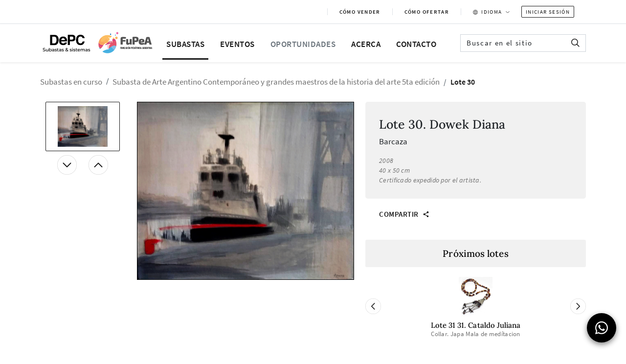

--- FILE ---
content_type: text/html; charset=UTF-8
request_url: https://subastas.depcsuite.com/obra?ref=10337&view=lista
body_size: 38246
content:
<!DOCTYPE html>
<html lang="es">

<head>
    <meta charset="UTF-8">
    <meta name="viewport" content="width=device-width, initial-scale=1.0">
    <meta http-equiv="X-UA-Compatible" content="ie=edge">
    <title>DePC Subastas | </title>
    <script
      src="https://metricas-sitios.s3.us-east-1.amazonaws.com/analytics.js"
      data-site-id="3"
      data-endpoint="https://6rldo3zfyk.execute-api.us-east-1.amazonaws.com/prod/collect"
      data-token-endpoint="https://6rldo3zfyk.execute-api.us-east-1.amazonaws.com/prod/token"
      defer
    ></script>
    <link rel="icon" href="https://subastas.depcsuite.com/subastasdepc/img/favicon_sb.png">
    <link rel="stylesheet" href="/subastasdepc/css/styles.css?v=176897688465206">
    <link rel="stylesheet" href="/subastasdepc/css/bootstrap.min.css">
    <link rel="stylesheet" href="/subastasdepc/css/all.min.css">
        <link rel="stylesheet" href="/subastasdepc/css/obra-styles.css?v=17689768842153">
    <link rel="stylesheet" href="/subastasdepc/css/lightgallery.css?v=176897688495962">
    <link rel="stylesheet" href="/subastasdepc/css/splide.min.css?v=176897688473890">
    <link rel="stylesheet" href="https://code.jquery.com/ui/1.13.0/themes/base/jquery-ui.css">
    <meta name="csrf-token" content="I0HYIY5aDQHYQfp27B7WKFZNZW5ghTZyK3KdZEct">
    <script src="/subastasdepc/js/functions.js?v=176897688452154"></script>
    <script src="/subastasdepc/js/all.min.js"></script>
    <script src="/subastasdepc/js/bootstrap.bundle.min.js"></script>
    <script src="/subastasdepc/js/jquery-3.6.0.min.js"></script>
    <script src="/js/funciones_generales.js?v=176897688460036"></script>
    
    <script src="/subastasdepc/js/lightgallery.min.js?v=176897688432032"></script>
    <script src="/subastasdepc/js/splide.min.js?v=176897688416108"></script>

    <script>

        function abrirModalConfirmacionCompra() {
            $('#modalConfirmarCompra').modal('toggle');
        }

        var anio_hasta =
            2021;
        var mes_hasta =
            11;
        var dia_hasta =
            7;
        var hora_hasta =
            23;
        var min_hasta =
            00;
        var seg_hasta =
            00;
        var anio_desde = 2021;
        var mes_desde = 11;
        var dia_desde = 7;
        var hora_desde = 19;
        var min_desde = 00;
        var seg_desde = 00;

        function ultimaOferta() {
            let result = [];
            $.ajax({
                type: "GET",
                url: "/lote/online/ultimaOferta",
                data: {
                    idObra: `[base64]`
                },
                async: true,
                dataType: "json",
                success: function(data) {
                    result = data;
                }
            });
            return result;
        }

        function compartirFacebook() {
            $('#copiado').addClass('d-none');
            let loc = 'https://subastas.depcsuite.com/obra?ref=10337&view=lista';
            window.open("http://www.facebook.com/sharer.php?u=" + loc);
        }

        function compartirWhatsapp() {
            $('#copiado').addClass('d-none');
            let loc = 'https://subastas.depcsuite.com/obra?ref=10337&view=lista';
            window.open("https://api.whatsapp.com/send?text=" + loc, '',
                'menubar=no,toolbar=no,resizable=yes,scrollbars=yes,height=300,width=400');
        }

        function compartirTwitter() {
            $('#copiado').addClass('d-none');
            let loc = 'https://subastas.depcsuite.com/obra?ref=10337&view=lista';
            window.open("https://twitter.com/share?text=" + loc +
                "&amp;'menubar=no,toolbar=no,resizable=yes,scrollbars=yes,height=300,width=400");
        }

        function copiarUrlLink() {
            let url = 'https://subastas.depcsuite.com/obra?ref=10337&view=lista';
            var textarea = document.createElement('textarea');
            textarea.textContent = url;
            document.body.appendChild(textarea);

            var selection = document.getSelection();
            var range = document.createRange();
            //  range.selectNodeContents(textarea);
            range.selectNode(textarea);
            selection.removeAllRanges();
            selection.addRange(range);

            selection.removeAllRanges();

            document.body.removeChild(textarea);
            $('#copiado').removeClass('d-none');

        };

        var intObra = new Date(anio_hasta, mes_hasta, dia_hasta, hora_hasta, min_hasta, seg_hasta).getTime();
        var fecha_inicio_obra = new Date(anio_desde, mes_desde, dia_desde, hora_desde, min_desde, seg_desde).getTime();
        let incremento = 5000;
        let moneda = '$';
        let global_lang = 'es'
        let usuario_id = ''
        let nroLote = 30;
        let precioBase = 900000.00;
        let finalizar = 0;
        let favorito = 0;

                    let fechExtend = null;
        
        function getFavoritoCliente() {
                            $('.btn-favorito-add').hide();
                $('.btn-favorito-remove').hide();
                    }

        function addFavorito(idobra) {
            $('.btn-favorito-add').hide();
            $('.btn-favorito-remove').show();

                    }

        function removeFavorito(idobra) {
            $('.btn-favorito-add').show();
            $('.btn-favorito-remove').hide();

                    }

        function favoritoAction(idObra) {

        }

        $(window).on('load', getFavoritoCliente());

        function nextImgGallery() {
            let i = null;
            document.querySelectorAll('#main-images-carousel .carousel-item').forEach(function(element, index) {
                if (element.matches('.active')) {
                    i = index + 1;
                    if (i == document.querySelectorAll('#main-images-carousel .carousel-item').length) {
                        i = 0;
                    }
                }
            });

            document.querySelectorAll('.gallery-img').forEach(function(element, index) {
                if (index == i) {
                    element.className += ' image-active';
                } else {
                    element.classList.remove('image-active');
                }
            });
        }

        function prevImgGallery() {
            let i = null;
            document.querySelectorAll('#main-images-carousel .carousel-item').forEach(function(element, index) {
                if (element.matches('.active')) {
                    i = index - 1;
                    if (i < 0) {
                        i = document.querySelectorAll('#main-images-carousel .carousel-item').length - 1;
                    }
                }
            });

            document.querySelectorAll('.gallery-img').forEach(function(element, index) {
                if (index == i) {
                    element.className += ' image-active';
                } else {
                    element.classList.remove('image-active');
                }
            });
        }

  

        function scrollUp() {
            document.getElementById('gallery-images-product').scrollTop -= 150;
        }

        function scrollDown() {
            document.getElementById('gallery-images-product').scrollTop += 150;
        }

        function fill(n) {
            if (n < 10) {
                return '0' + n;
            } else {
                return n;
            }
        }

        var interval;

        function setCounterObraRemaining() {
            interval = setInterval(function() {
                let countdown_date = new Date(anio_desde, mes_desde, dia_desde, hora_desde, min_desde, seg_desde)
                    .getTime();
                let now = new Date().getTime();

                let distance = countdown_date - now;

                let days = Math.floor(distance / (1000 * 60 * 60 * 24));
                let hours = Math.floor((distance % (1000 * 60 * 60 * 24)) / (1000 * 60 * 60));
                let minutes = Math.floor((distance % (1000 * 60 * 60)) / (1000 * 60));
                let seconds = Math.floor((distance % (1000 * 60)) / 1000);

                let array_elements = document.querySelectorAll('p.tiempo-restante-comienzo > span');

                array_elements.forEach((e, i) => {
                    e.innerHTML = `${fill(days)}d ${fill(hours)}:${fill(minutes)}:${fill(seconds)}`;
                });

                if (distance <= 0) {
                    clearInterval(interval);
                    interval = null;

                    array_elements.forEach((e, i) => {
                        $('p.tiempo-restante-comienzo').hide();
                        e.innerHTML = '--d --:--:--';
                    });
                }
            }, 1000);
        }

        $(window).on('load', setCounterObraRemaining);

        document.addEventListener('DOMContentLoaded', function () {
        document.querySelectorAll('[data-bs-toggle="popover"]').forEach(function (el) {
            new bootstrap.Popover(el);
        });
        });

        var x = null;
        var inicioLote = false;

        function setCounter() {
            x = setInterval(function() {
                if (new Date(anio_desde, mes_desde, dia_desde, hora_desde, min_desde, seg_desde) <= new Date() &&
                    new Date() < new Date(anio_hasta, mes_hasta, dia_hasta, hora_hasta, min_hasta, seg_hasta)) {
                    $('.subasta-online-active').removeClass('d-none');
                    $('.en-vivo').addClass('d-none');
                    if ($('#msg_online').html() != (": Listo para ofertar.") && !inicioLote) {
                        inicioLote = true;
                        $('#msg_online').html(": Listo para ofertar.");
                        const scrollElement = document.getElementById('msg_online');

                        scrollElement.scrollIntoView({
                            behavior: 'smooth'
                        });
                    }
                    $('.div-timer').removeClass('d-none');
                    $('p.tiempo-restante-comienzo').hide();

                    $('.msg-date').addClass('d-none');
                    $('.btn-oferta').prop('disabled', false);
                    $('.btn-min').prop('disabled', false);
                    $('.btn-max').prop('disabled', false);

                    // switch (global_lang) {
                    //     case 'es':
                    //         $('.msg-date-value').html(
                    //             "01 de Enero&nbsp;2021&nbsp;|&nbsp;12:00 AM"
                    //             );
                    //         break;
                    //     case 'en':
                    //         $('.msg-date-value').html(
                    //             "1st de Enero&nbsp;2021&nbsp;|&nbsp;12:00 AM"
                    //             );
                    //         break;
                    //     case 'pt':
                    //         $('.msg-date-value').html(
                    //             "01 de Enero&nbsp;2021&nbsp;|&nbsp;12:00 AM"
                    //             );
                    //         break;
                    // }
                }

                let countDownDate = new Date(anio_hasta, mes_hasta, dia_hasta, hora_hasta, min_hasta, seg_hasta)
                    .getTime();
                let now = new Date().getTime();

                // Find the distance between now and the count down date
                let distance = countDownDate - now;

                // Time calculations for days, hours, minutes and seconds
                var days = Math.floor(distance / (1000 * 60 * 60 * 24));
                let hours = Math.floor((distance % (1000 * 60 * 60 * 24)) / (1000 * 60 * 60));
                let minutes = Math.floor((distance % (1000 * 60 * 60)) / (1000 * 60));
                let seconds = Math.floor((distance % (1000 * 60)) / 1000);

                document.getElementById(`time-remaining`).innerHTML =
                    `${fill(days)}d ${fill(hours)}:${fill(minutes)}:${fill(seconds)}`;

                document.getElementById(`time-remaining-mobile`).innerHTML =
                    `${fill(days)}d ${fill(hours)}:${fill(minutes)}:${fill(seconds)}`;

                if (fechExtend != null) {
                    $('.progress-bar').addClass('time-extend');
                    $('.progress').addClass('time-extend-progress');
                    $('.time-remaining-msg').addClass('time-extend-count');
                    $('.time-remaining-msg').prop('style', 'color: red !important');

                    switch (global_lang) {
                        case 'es':
                            $('#msg_online').html(': Tiempo extendido');
                            $('.time-remaining-msg').html('Tiempo extendido ');
                            if ($('#msg_online').html() != ": Tiempo extendido") {
                                const scrollElement = document.getElementById('msg_online');

                                scrollElement.scrollIntoView({
                                    behavior: 'smooth'
                                });
                            }
                            break;
                        case 'en':
                            $('#msg_online').html(": Extended time");
                            $('.time-remaining-msg').html("Extended time ");

                            if ($('#msg_online').html() != ": Extended time") {
                                const scrollElement = document.getElementById('msg_online');

                                scrollElement.scrollIntoView({
                                    behavior: 'smooth'
                                });
                            }

                            break;
                        case 'pt':
                            $('#msg_online').html(": Tempo extendido");
                            $('.time-remaining-msg').html("Tempo extendido ");

                            if ($('#msg_online').html() != ": Tempo extendido") {
                                const scrollElement = document.getElementById('msg_online');

                                scrollElement.scrollIntoView({
                                    behavior: 'smooth'
                                });
                            }

                            break;
                    }

                    $('#time-remaining').addClass('time-extend-count');
                    $('#time-remaining').prop('style', 'color: red !important');
                    $('#time-remaining').addClass('me-2');
                    $('#time-remaining-mobile').prop('style', 'color: red !important');
                    $('#time-remaining-mobile').addClass('time-extend-count');
                }

                if (distance < 0 ) {
                    clearInterval(x);
                    x = null;
                    document.getElementById(`time-remaining`).innerHTML = '--d --:--:--';
                    document.getElementById(`time-remaining-mobile`).innerHTML = '--d --:--:--';

                    $('.btn-oferta').addClass('btn-close-lote');
                    $('.btn-importe').addClass('d-none');
                    $('.btn-oferta').removeAttr('onClick');
                    $('.div-timer').addClass('d-none');
                    $('.div-ofertas').addClass('d-none');
                    $('.msg-date').removeClass('d-none');

                    switch (global_lang) {
                        case 'es':
                            $('.msg-date').html("Lote cerró:");
                            break;
                        case 'en':
                            $('.msg-date').html("Finalized:");
                            break;
                        case 'pt':
                            $('.msg-date').html("Lot closed:");
                            break;

                    }

                    let ultimaOferta = [];

                    $.ajax({
                        type: "GET",
                        url: "/lote/online/ultimaOferta",
                        data: {
                            idObra: `[base64]`
                        },
                        async: false,
                        dataType: "json",
                        success: function(data) {
                            ultimaOferta = data;
                        }
                    });

                    $('#msg_online').html("");

                    if (ultimaOferta.importe != undefined && ultimaOferta.importe > 0) {
                        $('.div-cerrado').removeClass('d-none');
                        $(".precio-vendido").html(Intl.NumberFormat("es-AR", {
                            style: 'currency',
                            currency: moneda == 'USD' ? 'USD' : (moneda == '€' ? 'EUR' : 'ARS')
                        }).format(ultimaOferta.importe));
                    }

                    if (ultimaOferta.ganador != undefined && ultimaOferta.ganador && usuario_id != '' &&
                        ultimaOferta.ganador == usuario_id) {
                        switch (global_lang) {
                            case 'es':
                                $('#msg_online').html(": Has ganado el lote " + nroLote);
                                break;
                            case 'en':
                                $('#msg_online').html(": You have won lot " + nroLote);
                                break;
                            case 'pt':
                                $('#msg_online').html(": Você ganhou o lote " + nroLote);
                                break;
                        }
                        const scrollElement = document.getElementById('msg_online');

                        scrollElement.scrollIntoView({
                            behavior: 'smooth'
                        });
                    } else {
                        switch (global_lang) {
                            case 'es':
                                $('#msg_online').html(": Lote cerrado");
                                break;
                            case 'en':
                                $('#msg_online').html(": closed lot");
                                break;
                            case 'pt':
                                $('#msg_online').html(": lote fecha");
                                break;
                        }

                        const scrollElement = document.getElementById('msg_online');

                        scrollElement.scrollIntoView({
                            behavior: 'smooth'
                        });
                    }
                    if (ultimaOferta.importe == 0) {
                        switch (global_lang) {
                            case 'es':
                                $('.btn-oferta').html("Lote cerrado");
                                break;
                            case 'en':
                                $('.btn-oferta').html("closed lot");
                                break;
                            case 'pt':
                                $('.btn-oferta').html("lote fechado");
                                break;
                        }
                    } else {
                        switch (global_lang) {
                            case 'es':
                                $('.btn-oferta').html("Lote vendido");
                                break;
                            case 'en':
                                $('.btn-oferta').html("sold lot");
                                break;
                            case 'pt':
                                $('.btn-oferta').html("lote fechado");
                                break;
                        }
                    }


                }
                if (distance <= 0 && x) {
                    clearInterval(x);
                    x = null;
                }
                $('.progress-bar').css('width',
                    `${((now - fecha_inicio_obra) / (intObra - fecha_inicio_obra)) * 100}%`);

            }, 1000);
        }

        $(window).on('load', function() {
            setCounter();
            var mainSlider = new Splide('#main-slider', {
                type: 'fade',
                rewind: true,
                pagination: false,
                arrows: false
            });

            var thumbnails = new Splide('#thumbnail-slider', {
                fixedWidth: 100,
                fixedHeight: 100,
                gap: 10,
                rewind: true,
                pagination: false,
                isNavigation: true,
                breakpoints: {
                    600: {
                        fixedWidth: 100,
                        fixedHeight: 100,
                    },
                },
            });

            mainSlider.sync(thumbnails);
            mainSlider.mount();
            thumbnails.mount();

            $("#gallery-images-product .card .card-body .gallery-img").click(function() {
                let id = $(this).attr('id');

                document.querySelectorAll('.gallery-img').forEach(function(element) {
                    element.classList.remove('image-active');
                });

                $(this).addClass('image-active');

                id = id.substring(id.indexOf('_') + 1);

                document.querySelectorAll('#main-images-carousel .carousel-item').forEach(function(
                    element) {
                    element.classList.remove('active');
                });

                $(`#carousel_${id}`).addClass('active');
            });

            $('.arrow-up').each(function() {
                $(this).on('mouseenter', function() {
                    $(this).attr('src', '/subastasdepc/files/images/arrow_gray_down.svg');
                });

                $(this).on('mouseleave', function() {
                    $(this).attr('src', '/subastasdepc/files/images/arrow_black.svg');
                });
            });

            $('.arrow-down').each(function() {
                $(this).on('mouseenter', function() {
                    $(this).attr('src', '/subastasdepc/files/images/arrow_gray.svg');
                });

                $(this).on('mouseleave', function() {
                    $(this).attr('src', '/subastasdepc/files/images/arrow_black_up.svg');
                });
            });

            lightGallery(document.getElementById('lightgallery'), {
                thumbnail: true
            });

            var aElement = document.querySelectorAll('.prize img');
            aElement.forEach(function(e) {
                let popover = new bootstrap.Popover(e, {
                    animation: true,
                    customClass: 'popover-prize'
                });

                e.addEventListener('mouseenter', event => {
                    popover.show();
                });

                e.addEventListener('mouseleave', event => {
                    popover.hide();
                });
            });
        });

        // agregados para ofertar 

        function bajarMonto() {
            let minimo = parseInt($("#input-minimo").val());
            let montoActual = parseInt($("#input-monto").val());
            let montoNuevo = parseInt(montoActual) - parseInt(incremento);
            if (montoNuevo >= minimo) {
                $(".monto-value").html(Intl.NumberFormat("es-AR", {
                    style: 'currency',
                    currency: moneda == 'USD' ? 'USD' : (moneda == '€' ? 'EUR' : 'ARS')
                }).format(montoNuevo));
                $(".value-oferta").html(Intl.NumberFormat("es-AR", {
                    style: 'currency',
                    currency: moneda == 'USD' ? 'USD' : (moneda == '€' ? 'EUR' : 'ARS')
                }).format(montoNuevo));
                $(".input-monto").val(montoNuevo);
            }
        }

        function subirMonto() {
            let montoActual = parseInt($("#input-monto").val());
            let montoNuevo = parseInt(montoActual) + parseInt(incremento);
            $(".monto-value").html(Intl.NumberFormat("es-AR", {
                style: 'currency',
                currency: moneda == 'USD' ? 'USD' : (moneda == '€' ? 'EUR' : 'ARS')
            }).format(montoNuevo));
            $(".value-oferta").html(Intl.NumberFormat("es-AR", {
                style: 'currency',
                currency: moneda == 'USD' ? 'USD' : (moneda == '€' ? 'EUR' : 'ARS')
            }).format(montoNuevo));
            $(".input-monto").val(montoNuevo);
        }

        function insertarOferta() {
            let montoActual = $(".input-monto").val();
            if (Number(montoActual) > 0) {
                $.ajax({
                    type: "GET",
                    url: "/lote/online/insertarOferta",
                    data: {
                        idSala: `[base64]`,
                        loteAct: `[base64]`,
                        monto: montoActual
                    },
                    async: true,
                    dataType: "json",
                    success: function(data) {
                        precioBase = montoActual;
                        obtenerOfertas(montoActual);
                        $('#msg_online').html("");
                        $('#msg_online').html(": " + data.msg.MSG);

                        const scrollElement = document.getElementById('msg_online');

                        scrollElement.scrollIntoView({
                            behavior: 'smooth'
                        });

                        if (data.fechaExtends != null) {
                            intObra = new Date(data.format_fecha_extends.Y, data.format_fecha_extends.n - 1,
                                data.format_fecha_extends.j, data.format_fecha_extends.G, data
                                .format_fecha_extends.i, data.format_fecha_extends.s).getTime();
                            clearInterval(x);
                            setCounter();
                        }
                    }
                });
            }
        }

        function comprarLote() {
            let montoActual = $(".input-comprar").val();
            if (Number(montoActual) > 0) {
                $.ajax({
                    type: "GET",
                    url: "/lote/online/comprarLote",
                    data: {
                        idSala: `[base64]`,
                        loteAct: `[base64]`,
                        monto: montoActual
                    },
                    async: true,
                    dataType: "json",
                    success: function(data) {
                        precioBase = montoActual;
                        obtenerOfertas(montoActual);
                        $('#msg_online').html("");
                        $('#msg_online').html(": " + data.msg.MSG);

                        const scrollElement = document.getElementById('msg_online');

                        scrollElement.scrollIntoView({
                            behavior: 'smooth'
                        });
                        // window.location.reload();
                        // setTimeout(function(){
                        //     window.location.reload();
                        // }, 5000);

                        // que se le abra esta url /obra/confirmacionCompra
                        window.location.href = "/obra/confirmacionCompra";


                    }
                });
            }
        }

        function obtenerOfertas(montoActual) {
            $.ajax({
                type: "GET",
                url: "/lote/updateMonto",
                data: {
                    idSala: `[base64]`,
                    loteAct: `[base64]`,
                    monto: montoActual
                },
                async: true,
                dataType: "json",
                success: function(data) {
                    $(".container-pujas").empty().append(" ");
                    total = parseInt(data['precio']) + parseInt(incremento);

                    $(".monto-value").html(Intl.NumberFormat("es-AR", {
                        style: 'currency',
                        currency: data['moneda'] == 'USD' ? 'USD' : (data['moneda'] == '€' ? 'EUR' :
                            'ARS')
                    }).format(total));
                    $(".input-monto").val(total);
                    $(".input-minimo").val(total)
                    $(".value-oferta").html(Intl.NumberFormat("es-AR", {
                        style: 'currency',
                        currency: data['moneda'] == 'USD' ? 'USD' : (data['moneda'] == '€' ? 'EUR' :
                            'ARS')
                    }).format(total));


                    if (data['ofertas'].length > 0) {
                        usuario = "#" + data['ofertas'][0].fk_idusuario_oferta;
                        $("<div>", {
                            class: "pujas valor-puja" + data['ofertas'][0].idoferta
                        }).append($("<div>", {
                            class: "puja py-3",
                            style: data['ofertas'].length == 1 ? "border-bottom: none;" : "",
                        }).append($("<span>", {
                            id: "valor-puja" + data['ofertas'][0].idoferta,
                            class: "valor-puja" + data['ofertas'][0].idoferta,
                        }))).appendTo(".container-pujas");

                        $('.div-ofertas').removeClass('d-none');
                        $(".precio-oferta").html(Intl.NumberFormat("es-AR", {
                            style: 'currency',
                            currency: data['ofertas'][0].moneda == 'USD' ? 'USD' : (data['ofertas'][
                                0
                            ].moneda == '€' ? 'EUR' : 'ARS')
                        }).format(data['ofertas'][0].importe));

                        $('.valor-puja' + data['ofertas'][0].idoferta + ' .puja').html(
                            '<span class="importe_oferta">' + Intl.NumberFormat("es-AR", {
                                style: 'currency',
                                currency: data['ofertas'][0].moneda == 'USD' ? 'USD' : (data['ofertas'][
                                    0
                                ].moneda == '€' ? 'EUR' : 'ARS')
                            }).format(data['ofertas'][0].importe) + '</span> - Usuario: ' + usuario);

                        $('.valor-puja' + data['ofertas'][0].idoferta).removeClass("inactivo");
                        $('.valor-puja' + data['ofertas'][0].idoferta).addClass("active-puja");

                    }

                    cont = 1;
                    for (i = 1; i < data['ofertas'].length; i++) {
                        cont++;
                        usuario = "#" + data['ofertas'][i].fk_idusuario_oferta;

                        $("<div>", {
                            class: "pujas"
                        }).append($("<div>", {
                            class: "puja py-3",
                            style: cont == data['ofertas'].length ? "border-bottom: none;" : ""
                        }).append($("<span>", {
                            id: "valor-puja" + data['ofertas'][i].idoferta,
                            class: "valor-puja" + data['ofertas'][i].idoferta,
                        }))).appendTo(".container-pujas");

                        $('.valor-puja' + data['ofertas'][i].idoferta).html(Intl.NumberFormat("es-AR", {
                            style: 'currency',
                            currency: data['ofertas'][i].moneda == 'USD' ? 'USD' : (data['ofertas'][
                                i
                            ].moneda == '€' ? 'EUR' : 'ARS')
                        }).format(data['ofertas'][i].importe) + ' - Usuario: ' + usuario);

                        $('.valor-puja' + data['ofertas'][i].idoferta).removeClass("active-puja");
                        $('.valor-puja' + data['ofertas'][i].idoferta).addClass("inactivo");

                    }

                    precioBase = parseInt(data['precio']);

                }
            });
        }
function setCounterLiveBtn() {

  const raw = "2021-12-07 19:00:00".trim(); // ej: "2025-08-19 20:03:00"
  const m = raw.match(/^(\d{4})-(\d{2})-(\d{2})[ T](\d{2}):(\d{2}):(\d{2})$/);
  if (!m) { console.error('Formato inválido de fecha_inicio'); return; }

  const y  = +m[1], mo = +m[2], d = +m[3];
  const hh = +m[4], mi = +m[5], ss = +m[6];

  // BA = UTC-3  =>  UTC = BA + 3h
  const startUtcMs = Date.UTC(y, mo - 1, d, hh + 3, mi, ss);

  const $btns = $('#btn-subasta-en-vivo, #btn-ingresar-subasta-movil');

  // Evitá duplicar intervalos si se llama más de una vez
  if (window.__liveBtnTimer) clearInterval(window.__liveBtnTimer);

  const tick = () => {
    const diffRaw = startUtcMs - Date.now();

    if (diffRaw <= 0) {
      clearInterval(window.__liveBtnTimer);
      window.__liveBtnTimer = null;

      let mensajeFinal;
      switch ("es") {
        case 'en': mensajeFinal = 'Enter the live auction'; break;
        case 'pt': mensajeFinal = 'Entrar no leilão ao vivo'; break;
        default:   mensajeFinal = 'Ingresar a la subasta en vivo'; break;
      }

      $btns
        .text(mensajeFinal)
        .removeClass('disabled')
        .prop('disabled', false);

      return; // <- clave para no mostrar valores negativos
    }

    // Clamp opcional (por si algún frame llega justo en 0)
    let diff = Math.max(0, diffRaw);

    const totalSec = Math.floor(diff / 1000);
    const days     = Math.floor(totalSec / 86400);
    const hours    = Math.floor((totalSec % 86400) / 3600);
    const minutes  = Math.floor((totalSec % 3600) / 60);
    const seconds  = totalSec % 60;

    const resto = (days > 0)
      ? `${days}d ${hours}h ${minutes}m ${seconds}s`
      : `${hours}h ${minutes}m ${seconds}s`;

    let texto = '';
    switch ("es") {
      case 'en': texto = ` Starts in ${resto}`; break;
      case 'pt': texto = ` Começa em ${resto}`; break;
      default:   texto = ` Subasta en vivo en ${resto}`; break;
    }

    $btns.text(texto);

    // "Mismo día": habilitá botones
    if (days === 0) {
      $btns.removeClass('disabled').prop('disabled', false);
    }
  };

  window.__liveBtnTimer = setInterval(tick, 1000);
  tick(); // correr una vez al iniciar
}


        $(window).on('load', setCounterLiveBtn);
        
        let finalizar2 = false;

        const ID_SALA = `[base64]`;
        const LOTE_ACT = `[base64]`;
        const usuario_id2 = 0;

        let lastVersion = null;
        let lastTopOfertaId = null;
        let lastTopUserId = null;

        let controller = null;

        // Cache de formatter por moneda
        const formatters = {
            'ARS': new Intl.NumberFormat("es-AR", { style: 'currency', currency: 'ARS' }),
            'USD': new Intl.NumberFormat("es-AR", { style: 'currency', currency: 'USD' }),
            'EUR': new Intl.NumberFormat("es-AR", { style: 'currency', currency: 'EUR' }),
        };

        function mapMoneda(simbolo) {
            if (simbolo === 'USD') return 'USD';
            if (simbolo === '€') return 'EUR';
            if (simbolo === 'EUR') return 'EUR';
            return 'ARS';
        }

        function formatearMoneda(monto, simbolo) {
            const code = mapMoneda(simbolo);
            return (formatters[code] ?? formatters.ARS).format(Number(monto || 0));
        }

        const toastFlags = { sold: false, won: false };

        function lanzarToast(message, type = 'primary', delay = 5000) {
            if (typeof showToast === 'function') {
                showToast({
                    title: 'Subasta',
                    message,
                    type,
                    delay
                });
            }
        }

        function manejarToastsFinal(data) {
            const ganadorId = (data?.precio?.fk_idusuario_oferta != null)
                ? Number(data.precio.fk_idusuario_oferta)
                : null;

            if (!toastFlags.sold) {
                lanzarToast('Lote vendido', 'success');
                toastFlags.sold = true;
            }

            if (!toastFlags.won && usuario_id2 > 0 && ganadorId === usuario_id2) {
                lanzarToast('Ganaste el lote', 'success');
                toastFlags.won = true;
            }
        }

         async function pollSala() {
            while (!finalizar2) {
            try {
                if (controller) controller.abort();
                controller = new AbortController();

                const res = await fetch("/lote/online/obtenerDatosSala", {
                method: "POST",
                headers: {
                    "Content-Type": "application/json",
                    "X-CSRF-TOKEN": document.querySelector('meta[name="csrf-token"]').content
                },
                body: JSON.stringify({
                    idSala: ID_SALA,
                    loteAct: LOTE_ACT,
                    v: lastVersion
                }),
                signal: controller.signal
                });

                if (res.status === 204) {
                // Sin cambios
                } else {
                const data = await res.json();
                lastVersion = data.version ?? lastVersion;

                if (data.finalizar) {
                    manejarToastsFinal(data);
                    finalizar2 = true;
                    break;
                }

                // Extends / contador: solo si cambió la fecha efectiva
                if (data.inicio && data.fecha_extends_format) {
                    // Si vos tenías intObra, fechExtend, setCounter(), etc:
                    // Podés mantenerlo comparando contra un string.
                    // Ejemplo:
                    // const newEnd = `${data.fecha_extends_format.Y}-${data.fecha_extends_format.n}-${data.fecha_extends_format.d} ${data.fecha_extends_format.G}:${data.fecha_extends_format.i}:${data.fecha_extends_format.s}`;
                    // if (newEnd !== currentEnd) { ... }
                }

                // Precio actual
                if (data.precio && data.precio.precio != null) {
                   
                    const precioBase = Number(data.precio.precio);
                    const total = precioBase + incremento;
                    const currentTopUserId = (data.precio.fk_idusuario_oferta != null)
                        ? Number(data.precio.fk_idusuario_oferta)
                        : null;

                    $(".monto-value").html(formatearMoneda(total, data.precio.moneda));
                    $(".input-monto").val(total);
                    $(".input-minimo").val(total);
                    $(".value-oferta").html(formatearMoneda(total, data.precio.moneda));

                    if (usuario_id2 > 0) {
                        if (lastTopUserId === usuario_id2 && currentTopUserId !== usuario_id2) {
                            lanzarToast('Tu oferta ha sido superada', 'warning');
                        }
                        if (currentTopUserId === usuario_id2 && lastTopUserId !== usuario_id2) {
                            lanzarToast('Estas ganando la subasta', 'success');
                        }
                    }
                    lastTopUserId = currentTopUserId;

                    // mensaje si te superaron
                    if (data.precio.fk_idusuario_oferta && data.precio.fk_idusuario_oferta != usuario_id) {
                    if (window.usuario > 0) {
                        let msg = ': Su oferta fue superada.';
                        if (window.global_lang === 'en') msg = ': His offer was outbid.';
                        if (window.global_lang === 'pt') msg = ': Sua oferta foi superada.';
                        $('#msg_online').html(msg);
                        document.getElementById('msg_online')?.scrollIntoView({ behavior: 'smooth' });
                    }
                    }
                }

                // Ofertas (últimas 5)
                renderOfertasSiCambioTop(data.ofertas || []);
                }

            } catch (e) {
                if (e.name !== "AbortError") console.error(e);
            }

            await sleep(5000);
            }
        }

        function sleep(ms) {
            return new Promise(r => setTimeout(r, ms));
        }

        function renderOfertasSiCambioTop(ofertas) {
            if (!ofertas.length) return;

            const topId = ofertas[0].idoferta;
            if (topId === lastTopOfertaId) return;

            $(".container-pujas").empty();

            for (let i = 0; i < ofertas.length; i++) {
            const o = ofertas[i];
            const yo = (o.fk_idusuario_oferta == usuario_id) ? ' (yo)' : '';
            const usuarioTxt = "#" + o.fk_idusuario_oferta + yo;

            const row = `
                <div class="pujas ${i === 0 ? 'active-puja' : 'inactivo'}">
                <div class="puja py-3" style="${i === ofertas.length - 1 ? 'border-bottom:none;' : ''}">
                    <span class="importe_oferta">${formatearMoneda(o.importe, o.moneda)}</span>
                    - Usuario: ${usuarioTxt}
                </div>
                </div>
            `;

            $(".container-pujas").append(row);
            }

            $('.div-ofertas').toggleClass('d-none', ofertas.length === 0);

            lastTopOfertaId = topId;
        }
        async function obtenerDatosSala() {
            if (!finalizar) {
                $.ajax({
                    type: "GET",
                    url: "/lote/online/obtenerDatosSala",
                    data: {
                        idSala: `[base64]`,
                        loteAct: `[base64]`
                    },
                    headers: {
                        "cache-control": "no-cache"
                    },
                    async: false,
                    dataType: "json",
                    success: function(data) {
                        $.ajaxSetup({
                            cache: false
                        });

                        if (data['inicio']) {
                            if (data['extends'] != undefined && data['extends'] != "" && new Date(data[
                                    'extends']) != fechExtend) {
                                intObra = new Date(data['fecha_extends_format'].Y, data[
                                        'fecha_extends_format'].n - 1, data['fecha_extends_format'].d,
                                    data['fecha_extends_format'].G, data['fecha_extends_format'].i,
                                    data['fecha_extends_format'].s).getTime();
                                fechExtend = new Date(data['fecha_extends_format'].Y, data[
                                        'fecha_extends_format'].n - 1, data['fecha_extends_format'].d,
                                    data['fecha_extends_format'].G, data['fecha_extends_format'].i,
                                    data['fecha_extends_format'].s);
                                clearInterval(x);
                                setCounter();
                            }

                            if (data['precio'].precio != undefined && parseInt(data['precio'].precio) !=
                                precioBase && parseInt(data['precio'].precio) > 0) {

                                total = parseInt(data['precio'].precio) + parseInt(incremento);

                                $(".monto-value").html(Intl.NumberFormat("es-AR", {
                                    style: 'currency',
                                    currency: data['precio'].moneda == 'USD' ? 'USD' : (data[
                                        'precio'].moneda == '€' ? 'EUR' : 'ARS')
                                }).format(total));
                                $(".input-monto").val(total);
                                $(".input-minimo").val(total)
                                $(".value-oferta").html(Intl.NumberFormat("es-AR", {
                                    style: 'currency',
                                    currency: data['precio'].moneda == 'USD' ? 'USD' : (data[
                                        'precio'].moneda == '€' ? 'EUR' : 'ARS')
                                }).format(total));

                                if (data['precio'].fk_idusuario_oferta != usuario_id) {
                                    $('#msg_live').removeClass();
                                    if (usuario > 0) {
                                        switch (global_lang) {
                                            case 'es':
                                                msg = ': Su oferta fue superada.';
                                                break;
                                            case 'en':
                                                msg = ': His offer was outbid.';
                                                break;
                                            case 'pt':
                                                msg = ': Sua oferta foi superada.';
                                                break;
                                        }
                                        $('#msg_online').html(msg);
                                        const scrollElement = document.getElementById('msg_online');

                                        scrollElement.scrollIntoView({
                                            behavior: 'smooth'
                                        });
                                    }

                                }

                                $(".container-pujas").empty().append(" ");
                                precioBase = data['precio'].precio;
                                if (data['ofertas'].length > 0) {
                                    usuario = "#" + data['ofertas'][0].fk_idusuario_oferta;
                                    $("<div>", {
                                        class: "pujas valor-puja" + data['ofertas'][0].idoferta
                                    }).append($("<div>", {
                                        class: "puja py-3",
                                        style: data['ofertas'].length == 1 ?
                                            "border-bottom: none;" : "",
                                    }).append($("<span>", {
                                        id: "valor-puja" + data['ofertas'][0].idoferta,
                                        class: "valor-puja" + data['ofertas'][0].idoferta,
                                    }))).appendTo(".container-pujas");

                                    $('.div-ofertas').removeClass('d-none');
                                    $(".precio-oferta").html(Intl.NumberFormat("es-AR", {
                                        style: 'currency',
                                        currency: data['ofertas'][0].moneda == 'USD' ? 'USD' : (
                                            data['ofertas'][0].moneda == '€' ? 'EUR' : 'ARS'
                                            )
                                    }).format(data['ofertas'][0].importe));


                                    $('.valor-puja' + data['ofertas'][0].idoferta + ' .puja').html(
                                        '<span class="importe_oferta">' + Intl.NumberFormat("es-AR", {
                                            style: 'currency',
                                            currency: data['ofertas'][0].moneda == 'USD' ? 'USD' : (
                                                data['ofertas'][0].moneda == '€' ? 'EUR' : 'ARS'
                                                )
                                        }).format(data['ofertas'][0].importe) + '</span> - Usuario: ' +
                                        usuario);
                                    $('.valor-puja' + data['ofertas'][0].idoferta).removeClass("inactivo");
                                    $('.valor-puja' + data['ofertas'][0].idoferta).addClass("active-puja");

                                }
                                cont = 1;
                                for (i = 1; i < data['ofertas'].length; i++) {
                                    cont++;
                                    let textoAgregado = data['ofertas'][i].fk_idusuario_oferta == usuario_id ?
                                        ' (yo)' : '';
                                    usuario = "#" + data['ofertas'][i].fk_idusuario_oferta + textoAgregado;

                                    $("<div>", {
                                        class: "pujas"
                                    }).append($("<div>", {
                                        class: "puja py-3",
                                        style: cont == data['ofertas'].length ?
                                            "border-bottom: none;" : ""
                                    }).append($("<span>", {
                                        id: "valor-puja" + data['ofertas'][i].idoferta,
                                        class: "valor-puja" + data['ofertas'][i].idoferta,
                                    }))).appendTo(".container-pujas");

                                    $('.valor-puja' + data['ofertas'][i].idoferta).html(Intl.NumberFormat(
                                            "es-AR", {
                                                style: 'currency',
                                                currency: data['ofertas'][i].moneda == 'USD' ? 'USD' : (
                                                    data['ofertas'][i].moneda == '€' ? 'EUR' : 'ARS'
                                                    )
                                            }).format(data['ofertas'][i].importe) + ' - Usuario: ' +
                                        usuario);

                                    $('.valor-puja' + data['ofertas'][i].idoferta).removeClass(
                                        "active-puja");
                                    $('.valor-puja' + data['ofertas'][i].idoferta).addClass("inactivo");

                                }
                            }
                        } else if (data['finalizar']) {
                            finalizar = true;
                        }
                    }
                });

                await sleep(4000);
                obtenerDatosSala();
            }
        }
    </script>

    <!-- Google tag (gtag.js) -->
    <script async src="https://www.googletagmanager.com/gtag/js?id=G-REGT7GE0Q9"></script>
    <script>
    window.dataLayer = window.dataLayer || [];
    function gtag(){dataLayer.push(arguments);}
    gtag('js', new Date());

    gtag('config', 'G-REGT7GE0Q9');
    </script>

    <!-- WhatsApp Widget CSS -->
    <style>
    /* Widget WhatsApp flotante */
    .whatsapp-widget {
      position: fixed;
      bottom: 20px;
      right: 20px;
      z-index: 1100; /* por encima de navbar/dropdowns */
    }

    .whatsapp-button {
      width: 60px;
      height: 60px;
      background: black;
      color: white;
      font-size: 30px;
      border-radius: 50%;
      display: flex;
      align-items: center;
      justify-content: center;
      cursor: pointer;
      box-shadow: 0 4px 12px gray;
      transition: all 0.3s ease;
      border: none;
    }

    #postAuctionModal h1, 
    #postAuctionModal .modal-title,
    #postSaleModal h1,
    #postSaleModal .modal-title {
    font-size: 1.5rem !important;   /* ~24px */
    font-weight: 700;
    line-height: 1.2;
    }

    #postAuctionModal p,
    #postSaleModal p {
    font-size: 1rem !important;     /* ~16px */
    line-height: 1.5;
    color: #555;
    }

    /* Aumentar en tablets y desktop */
    @media (min-width: 768px) {
    #postAuctionModal h1,
    #postSaleModal h1 {
        font-size: 2rem !important;   /* ~32px */
    }
    #postAuctionModal p,
    #postSaleModal p {
        font-size: 1rem !important;  /* ~18px */
    }
    }

    @media (min-width: 1200px) {
    #postAuctionModal h1,
    #postSaleModal h1 {
        font-size: 2rem !important;   /* ~40px */
    }
    #postAuctionModal p,
    #postSaleModal p {
        font-size: 1rem !important;  /* ~20px */
    }
    }


    .whatsapp-button:hover {
      transform: scale(1.1);
      box-shadow: 0 6px 20px gray;
    }

    .whatsapp-button i {
      color: white;
      font-size: 28px;
    }

    .whatsapp-menu {
      position: absolute;
      bottom: 70px;
      right: 0;
      background: white;
      border-radius: 15px;
      box-shadow: 0 8px 25px rgba(0, 0, 0, 0.15);
      min-width: 300px;
      max-width: 350px;
      opacity: 0;
      visibility: hidden;
      transform: translateY(20px);
      transition: all 0.3s ease;
    }

    .whatsapp-menu.show {
      opacity: 1;
      visibility: visible;
      transform: translateY(0);
    }

    .whatsapp-menu::after {
      content: '';
      position: absolute;
      bottom: -8px;
      right: 20px;
      width: 0; height: 0;
      border-left: 8px solid transparent;
      border-right: 8px solid transparent;
      border-top: 8px solid white;
    }

    .menu-header {
      background: black;
      color: white;
      padding: 15px 20px;
      border-radius: 15px 15px 0 0;
      text-align: center;
      position: relative;
    }

    .menu-header h6 {
      margin: 0;
      font-weight: 600;
    }

    .menu-header small {
      opacity: 0.9;
    }

    .menu-options {
      padding: 10px 0;
    }

    .menu-option {
      display: flex;
      align-items: center;
      padding: 12px 20px;
      text-decoration: none;
      color: #333;
      transition: background-color 0.2s ease;
      border: none;
      background: none;
      width: 100%;
      text-align: left;
      cursor: pointer;
    }

    .menu-option:hover {
      background-color: #f8f9fa;
      color: gray;
    }

    .menu-option i {
      width: 40px;
      height: 40px;
      background: gray;
      color: white;
      border-radius: 50%;
      display: flex;
      align-items: center;
      justify-content: center;
      margin-right: 15px;
      font-size: 16px;
    }

    .option-content h6 {
      margin: 0;
      font-size: 14px;
      font-weight: 600;
      color: #333;
    }

    .option-content small {
      color: #666;
      font-size: 12px;
    }

    .close-menu {
      position: absolute;
      top: 10px;
      right: 15px;
      background: none;
      border: none;
      color: white;
      font-size: 18px;
      cursor: pointer;
      opacity: 0.8;
    }

    .close-menu:hover { opacity: 1; }

    /* Responsive */
    @media (max-width: 768px) {
      .whatsapp-widget { bottom: 15px; right: 15px; }
      .whatsapp-menu { min-width: 280px; max-width: calc(100vw - 40px); }
    }
    </style>
</head>

<body>
    <section id="main-desktop">
        <header class="d-none d-lg-block">
            <nav class="navbar navbar-expand-lg navbar-light bg-white border-1 border-bottom border-light-p py-lg-2">
                <div class="container py-lg-1">
                    <button class="navbar-toggler" type="button" data-bs-toggle="collapse"
                        data-bs-target="#navbarSupportedContent" aria-controls="navbarSupportedContent"
                        aria-expanded="false" aria-label="Toggle navigation">
                        <span class="navbar-toggler-icon"></span>
                    </button>
                    <div class="collapse navbar-collapse" id="navbarSupportedContent">
                        <ul class="navbar-nav ms-auto mb-2 mb-lg-0">
                                                        <li class="nav-item my-auto">
                                <a class="nav-link border-1 border-start py-0 px-lg-4 text-uppercase secondary-nav-link" href="/como-vender">
                                    Cómo vender                                </a>
                            </li>
                            <li class="nav-item my-auto">
                                <a class="nav-link border-1 border-start py-0 px-lg-4 text-uppercase secondary-nav-link" href="/como-comprar">
                                    Cómo ofertar                                </a>
                            </li>
                            <li class="nav-item dropdown my-auto">
                                <a class="nav-link dropdown-toggle border-1 border-start py-0 px-lg-4 text-uppercase secondary-nav-link"
                                    href="#" id="navbarDropdownIdioma" role="button" data-bs-toggle="dropdown"
                                    aria-expanded="false">
                                    <img src="/subastasdepc/files/images/icon_language.svg" alt="...">
                                    <span class="mx-lg-1 sanspro-regular">Idioma</span>
                                    <img class="dropdown-img" src="/subastasdepc/files/images/arrow_down.svg" alt="...">
                                </a>
                                <ul class="dropdown-menu py-lg-1" aria-labelledby="navbarDropdownIdioma">
                                    <li>
                                        <a class="nav-link secondary-nav-link" href="#" onclick="setLang('es');">Español</a>
                                    </li>
                                    <li>
                                        <a class="nav-link secondary-nav-link" href="#" onclick="setLang('en');">English</a>
                                    </li>
                                    <li>
                                        <a class="nav-link secondary-nav-link" href="#" onclick="setLang('pt');">Português</a>
                                    </li>
                                </ul>
                            </li>
                            <li class="nav-item my-auto">
                                                                    <a class="btn btn-login nav-link text-uppercase py-lg-1 me-lg-4"
                                        aria-current="page" href="/login">Iniciar sesión</a>
                                                            </li>
                                                    </ul>
                    </div>
                </div>
            </nav>
        </header>
        <nav class="navbar navbar-expand-lg navbar-light bg-white pt-lg-3 pb-lg-0 pb-0 shadow-sm">
            <div class="container d-none d-lg-flex">
                <a class="navbar-brand pb-lg-3 pt-lg-0 col-2" style="display: flex" href="/">
                    <div style="max-width: 7rem;">
                        <img src="/subastasdepc/img/logo_depc.png" alt="..." style="width: 100%; height: auto;max-width:8rem;">
                                                <img src="/subastasdepc/logotipos/2025100808101821.png" alt="..." style="width: 100%; height: auto;max-height:5rem;">
                                            </div>
                   
                </a>
                <button class="navbar-toggler p-0 border-0" type="button" data-bs-toggle="collapse"
                    data-bs-target="#navbarNavAltMarkup" aria-controls="navbarNavAltMarkup" aria-expanded="false"
                    aria-label="Toggle navigation">
                    <span class="navbar-toggler-icon"></span>
                </button>
                <div class="collapse navbar-collapse" id="navbarNavAltMarkup">
                    <div class="navbar-nav me-auto">
                        <li class="nav-item dropdown my-auto ms-lg-5">
                                                                <a class="nav-link active dropdown-toggle text-uppercase pb-lg-3"
                                        aria-current="page" href="#" id="navbarDropdownSubastas" role="button"
                                        data-bs-toggle="dropdown" aria-expanded="false">
                                        Subastas
                                    </a>
                                                            <ul id="dropdown-menu-subastas"
                                class="dropdown-menu px-lg-4 position-absolute top-100 start-50 translate-middle-p"
                                aria-labelledby="navbarDropdownSubastas">
                                <i class="fas fa-caret-up position-absolute start-50 translate-middle disabled"></i>
                                <li>
                                    <a class="dropdown-item" href="/subasta-especial?ref=36&view=lista">
                                        En curso                                    </a>
                                </li>
                                <li>
                                    <a class="dropdown-item disabled text-secondary d-none" href="#">Próximas</a>
                                </li>
                                <li>
                                    <a class="dropdown-item" href="/pasadas">Pasadas</a>
                                </li>
                                <li>
                                    <a class="dropdown-item disabled d-none text-secondary sanspro-bold" href="#">
                                        Calendario                                    </a>
                                </li>
                            </ul>
                        </li>

                        <a class="nav-link text-uppercase mx-lg-3 pb-lg-3 "
                            href="/eventos">Eventos</a>

                        <a class="nav-link text-uppercase  pb-lg-3 disabled text-secondary"
                            href="#">Oportunidades</a>

                        <a class="nav-link text-uppercase ms-lg-3 pb-lg-3" href="/acerca">
                            Acerca                        </a>

                        <a class="nav-link text-uppercase ms-lg-3 pb-lg-3 " href="/contacto">
                            Contacto                        </a>
                    </div>
                    <form class="d-flex position-relative">
                        <div class="input-group flex-nowrap mb-lg-3">
                                                                <input id="input-search" type="text" class="form-control border-end-0 rounded-0"
                                        placeholder="Buscar en el sitio" aria-label="Buscar en el sitio"
                                        aria-describedby="addon-wrapping">
                                                            <span class="input-group-text bg-transparent border-start-0 rounded-0" id="addon-wrapping">
                                <img src="/subastasdepc/files/images/search.svg" alt="..."
                                    onclick="setSearch($('#input-search').val());" role="button">
                            </span>
                        </div>
                    </form>
                </div>
               
            </div>
            <div class="container d-flex d-lg-none px-0">
                <div id="menu-mobile"
                    class="d-flex w-100 justify-content-between border-1 border-bottom border-light-p shadow-sm pb-2">
                    <a class="navbar-brand ps-3" href="/">
                        <img src="/subastasdepc/img/logo_depc.png" alt="..." style="height: auto;max-width: 8rem;">
                    </a>
                    <div class="row me-3">
                        <div class="col-auto d-flex d-lg-none px-0 align-self-center">
                            <div class="vr"></div>
                        </div>
                        <div class="col-auto ps-2 pe-0 align-self-center">
                            <button class="navbar-toggler p-0 border-0" type="button" data-bs-toggle="collapse"
                                data-bs-target="#navbarNavAltMarkupMobile" aria-controls="navbarNavAltMarkupMobile"
                                aria-expanded="false" aria-label="Toggle navigation" onclick="toggleShadow();">
                                <span class="navbar-toggler-icon"></span>
                            </button>
                        </div>
                    </div>
                </div>
                                <div class="collapse navbar-collapse pt-2" id="navbarNavAltMarkupMobile">
                    <form class="d-flex position-relative pt-3 px-4 mx-2">
                        <div class="input-group flex-nowrap mb-lg-3">
                                                                <input id="input-search-mobile" type="text" class="form-control border-end-0 rounded-0"
                                        placeholder="Buscar en el sitio" aria-label="Buscar en el sitio"
                                        aria-describedby="addon-wrapping">
                                                            <span class="input-group-text bg-transparent border-start-0 rounded-0" id="addon-wrapping">
                                <img src="/subastasdepc/files/images/search.svg" alt="..."
                                    onclick="setSearch($('#input-search-mobile').val());" role="button">
                            </span>
                        </div>
                    </form>
                    <div class="navbar-nav me-auto px-4 mx-2 py-4">
                        <li class="nav-item dropdown my-auto ms-lg-5">
                                                                <a class="nav-link active dropdown-toggle text-uppercase pb-lg-3"
                                        aria-current="page" href="#" id="navbarDropdownSubastasMobile" role="button"
                                        data-bs-toggle="dropdown" aria-expanded="false">
                                        Subastas
                                    </a>
                                                            <ul id="dropdown-menu-subastas"
                                class="dropdown-menu px-4 ms-5 position-absolute top-100 start-0 translate-middle-p"
                                aria-labelledby="navbarDropdownSubastasMobile">
                                <i class="fas fa-caret-up position-absolute start-50 translate-middle disabled"></i>
                                <li>
                                    <a class="dropdown-item" href="/subasta-especial?ref=36">
                                                                                    En curso
                                                                            </a>
                                </li>
                                                                        <li class="d-none">
                                            <a class="dropdown-item" href="#">Próximas</a>
                                        </li>
                                                                                                            <li class="">
                                            <a class="dropdown-item" href="/pasadas">Pasadas</a>
                                        </li>
                                                                                                            <li class="d-none">
                                            <a class="dropdown-item sanspro-bold" href="#">Calendario</a>
                                        </li>
                                                                </ul>
                        </li>
                                                        <a class="nav-link text-uppercase mx-lg-5 pb-lg-3 disabled text-secondary"
                                    href="#">Oportunidades</a>
                                                                                    <a class="nav-link text-uppercase pb-lg-3" href="/acerca">Acerca</a>
                                                                                    <a class="nav-link text-uppercase ms-lg-5 pb-lg-3 "
                                    href="/contacto">Contacto</a>
                                                </div>
                    <hr class="w-100 my-0">
                    <div class="navbar-nav px-4 mx-2 pt-4 pb-4">
                                                        <a class="nav-link secondary-nav-link text-uppercase mx-lg-5 pb-lg-3"
                                    href="/como-vender">cómo vender</a>
                                                                                    <a class="nav-link secondary-nav-link text-uppercase mx-lg-5 pb-lg-3"
                                    href="/como-comprar">Cómo ofertar</a>
                                                    <li class="nav-item dropdown my-auto">
                            <a class="nav-link secondary-nav-link sanspro-regular dropdown-toggle text-uppercase"
                                href="#" id="navbarDropdownIdiomaMobile" role="button" data-bs-toggle="dropdown"
                                aria-expanded="false">
                                <img src="/subastasdepc/files/images/icon_language.svg" alt="...">
                                                                        <span class="mx-1">idioma</span>
                                                                    <img class="dropdown-img" src="/subastasdepc/files/images/arrow_down.svg" alt="...">
                            </a>
                            <ul class="dropdown-menu" aria-labelledby="navbarDropdownIdiomaMobile">
                                <li><a class="nav-link secondary-nav-link px-2" href="#"
                                        onclick="setLang('es');">Español</a></li>
                                <li><a class="nav-link secondary-nav-link px-2" href="#"
                                        onclick="setLang('en');">English</a></li>
                                <li><a class="nav-link secondary-nav-link px-2" href="#"
                                        onclick="setLang('pt');">Português</a></li>
                            </ul>
                        </li>
                                                                                <a class="btn btn-login text-uppercase w-auto mt-2" href="/login">iniciar sesión</a>
                                                                        </div>
                                    </div>
            </div>
        </nav>
        
        

        
        
        

        <section class="subasta-online-active d-none">
            <div class="container">
                <div class="row">
                    <div class="col-12 py-1">
                        <input id="start-subasta" type="hidden" value="">
                        <input id="url-subasta" type="hidden" value="">
                                                        <p><span id="msg_title">SUBASTA ONLINE</span><span id="msg_online_all"></span><span id="msg_online"></span></p>
                                                </div>
                </div>
            </div>
        </section>
                <div id="index-obra" class="container pb-lg-5">
        <div class="row pt-lg-4 mt-lg-1 bg-white">
            <div class="col-lg-12">
                <nav aria-label="breadcrumb" class="d-none d-lg-block">
                    <ol class="breadcrumb mb-lg-0">
                                                        <li class="breadcrumb-item">
                                    <a href="#">Subastas en curso</a>
                                </li>
                                                    <li class="breadcrumb-item">
                            <a
                                href="/subasta_de_arte_argentino?ref=26&view=lista">Subasta de Arte Argentino Contemporáneo y grandes maestros de la historia del arte 5ta edición</a>
                        </li>
                                                        <li class="breadcrumb-item active" aria-current="page">Lote 30</li>
                                                </ol>
                </nav>
                <dl class="d-block d-lg-none py-3 ps-3 pe-5">
                    <dd class="breadcrumb-item mb-0">
                                                        <a href="#">Subastas en curso /</a>
                                                    <a
                            href="/subasta_de_arte_argentino?ref=26&view=lista">Subasta de Arte Argentino Contemporáneo y grandes maestros de la historia del arte 5ta edición</a>
                    </dd>
                                                <dd class="breadcrumb-item p-0 active" aria-current="page">Lote 30</dd>
                                        </dl>
            </div>
        </div>
        <div id="toast-container" class="position-fixed bottom-0 end-0 p-3" style="z-index:1100"></div>

        <div class="row pt-lg-4 mt-lg-1 mb-lg-5 pb-lg-2">
            <div class="col-12 card border-0 rounded-0 d-lg-none d-block">
                <div class="card-body px-3 py-4">
                    <div class="row justify-content-between">
                                                                                                            <div class="col-10 align-self-start">
                                    <h2 class="title-prod mb-0">
                                                                                                                                        Lote 30. Dowek Diana
                                                                                                                            </h2>
                                </div>
                                                                                                                                                                                                                                                                <div id="contain-favorito-mb" class="col-auto align-self-start mt-1">
                            <i class="far fa-heart btn-favorito-add" role="button"
                                onclick="addFavorito(10337);" style="display:none;"></i>
                            <i class="fas fa-heart btn-favorito-remove" role="button"
                                onclick="removeFavorito(10337);" style="display:none;"></i>
                        </div>
                    </div>
                                        <p class="name mb-lg-3 px-lg-1">Barcaza</p>
                                        <div class="section-tecnica-medidas">
                                                                                    
                                                                                                                
                            <p class="mb-0 px-lg-1">2008</p>

                                                                                
                            <p class="mb-0 px-lg-1">40 x 50 cm</p>

                                                                                
                            <p class="mb-0 px-lg-1">Certificado expedido por el artista.</p>

                                                    
                        <!--                                                                                                                 <p class="mb-3 px-lg-1">2008</p>
                                                                                                                                                             -->
                                            </div>
                                                            <div
                        class="row div-cerrado  d-none ">
                        <div class="col">
                                                                <p class="mb-0 text ps-lg-1">Vendido a:</p>
                                                        </div>
                        <div class="col text-end">
                            <p class="pe-lg-1 precio-vendido">
                                $&nbsp;0,00
                            </p>
                        </div>
                    </div>
                    <div
                        class="row div-ofertas d-none">
                        <div class="col">
                                                                <p class="mb-0 text ps-lg-1">Oferta Actual:</p>
                                                        </div>
                        <div class="col text-end">
                            <p class="pe-lg-1 precio-oferta">
                                $&nbsp;900.000,00
                            </p>
                        </div>
                    </div>
                    <div class="px-lg-1 pb-lg-1">
                                                                                                </div>
                </div>
            </div>
            <div
                class="col-lg-7 mt-lg-0 mt-4 pt-3 pt-lg-0  align-self-lg-start ">
                <div class="row justify-content-lg-around">
                                            <div class="col-lg-auto d-none d-lg-block">
                            <div id="gallery-images-product">
                                <div class="card border-0 rounded-0 bg-transparent mb-lg-2">
                                    <div class="card-body text-lg-center p-lg-0 rounded-0 border-0">
                                        <img id="gallery_img-0" src="/productos/2021111809114559487.jpg" alt="..."
                                            class="gallery-img image-active py-lg-2 px-lg-4">
                                    </div>
                                </div>
                                                            </div>
                            <div id="arrow-up-down">
                                <div class="row justify-content-lg-center">
                                    <div class="col-auto">
                                        <img class="arrow-up" src="/subastasdepc/files/images/arrow_black.svg"
                                            alt="..." onclick="scrollUp();" role="button">
                                    </div>
                                    <div class="col-auto">
                                        <img class="arrow-down" src="/subastasdepc/files/images/arrow_black_up.svg"
                                            alt="..." onclick="scrollDown();" role="button">
                                    </div>
                                </div>
                            </div>
                        </div>
                                        <div id="main-img" class="col-lg-8 px-0 px-lg-0 d-none d-lg-block">
                        <div id="main-images-carousel" class="carousel slide" data-bs-ride="carousel"
                            data-bs-interval="false">
                            <div class="carousel-inner">
                                <div id="lightgallery">
                                    <a id="carousel_img-0" href="/productos/2021111809114559487.jpg"
                                        class="carousel-item active">
                                        <div>
                                            <img src="/productos/2021111809114559487.jpg"
                                            style="border: 1px solid black; width: fit-content;"
                                            class="d-block object-contain m-height-620" alt="...">
                                        </div>

                                        
                                    </a>
                                                                    </div>
                                                            </div>
                                                    </div>
                    </div>
                    <div class="col-12 d-block d-lg-none px-0">
                        <div id="main-slider" class="splide">
                            <div class="splide__track">
                                <ul class="splide__list">
                                    <li class="splide__slide">
                                        <img src="/productos/2021111809114559487.jpg" class="w-100" />
                                    </li>
                                                                                                                                                </ul>
                            </div>
                        </div>
                        <div id="thumbnail-slider" class="splide px-5 mt-5">
                            <div class="splide__track">
                                <ul class="splide__list justify-content-center">
                                    <li class="splide__slide d-flex justify-content-center">
                                        <div class="d-flex align-self-center">
                                            <img src="/productos/2021111809114559487.jpg">
                                        </div>
                                    </li>
                                                                                                                                                </ul>
                            </div>
                        </div>
                    </div>
                </div>
                <div class="row justify-content-around mt-4 mb-4 pb-3">
                                        <div class="col text-end d-block d-lg-none">
                                                        <span id="share-mobile" class="actions text-uppercase"
                                    role="button"onclick="$('#modalCompartir').modal('toggle');">compartir<img
                                        class="ms-lg-2 vertical-adjust" src="/subastasdepc/files/images/icon_share.svg"
                                        alt=""></span>
                                                </div>
                </div>
            </div>
            <div class="col-lg-5 d-none d-lg-block">
                <div class="row">
                    <div class="col-lg-12">
                        <div class="card border-0">
                            <div class="card-body p-lg-4">
                                <div class="row">
                                                                                                                                                            <div class="col align-self-lg-center">
                                                <h2 class="title-prod mb-lg-1 px-lg-1 pt-lg-1">
                                                                                                                                                                            Lote 30. Dowek Diana
                                                                                                                                                                </h2>
                                            </div>
                                                                                                                                                                                                                                                                                                                                                                                        <div id="contain-favorito-dk" class="col-lg-auto align-self-lg-center">
                                        <i class="far fa-heart pe-lg-1 btn-favorito-add" role="button"
                                            onclick="addFavorito(10337);" style="display:none;"></i>
                                        <i class="fas fa-heart pe-lg-1 btn-favorito-remove" role="button"
                                            onclick="removeFavorito(10337);"
                                            style="display:none;"></i>
                                    </div>
                                </div>
                                                                <p class="name mb-lg-3 px-lg-1">Barcaza</p>
                                                                <div class="section-tecnica-medidas">
                                                                                                                                                                                                                                         
                                        <p class="mb-0 px-lg-1">2008</p>

                                                                                                                    
                                        <p class="mb-0 px-lg-1">40 x 50 cm</p>

                                                                                                                    
                                        <p class="mb-0 px-lg-1">Certificado expedido por el artista.</p>

                                                                                                                <!--                                                                                                                                                                 <p class="mb-lg-3 px-lg-1">2008</p>
                                                                                                                                                                                                                                     -->
                                                                    </div>
                                                                                                <div
                                    class="row div-cerrado  d-none
                                        ">
                                    <div class="col">
                                                                                        <p class="mb-0 text ps-lg-1">Vendido a:</p>
                                                                                </div>
                                    <div class="col text-end">
                                        <p class="pe-lg-1 precio-vendido">
                                            $&nbsp;0,00
                                        </p>
                                    </div>
                                </div>
                                <div
                                    class="row div-ofertas d-none">
                                    <div class="col">
                                                                                        <p class="mb-0 text ps-lg-1">Oferta Actual:</p>
                                                                                </div>
                                    <div class="col text-end">
                                        <p class="pe-lg-1 precio-oferta">
                                            $&nbsp;900.000,00
                                        </p>
                                    </div>
                                </div>
                                <div class="px-lg-1 pb-lg-1">
                                                                                                                                                </div>
                            </div>
                        </div>
                        <div class="row mt-lg-3 pt-lg-1 px-lg-3 mx-0 justify-content-lg-between">
                                                        <div class="col-lg-auto">
                                                                        <span id="share" class="actions text-uppercase"
                                            role="button"onclick="$('#modalCompartir').modal('toggle');">compartir<img
                                                class="ms-lg-2 vertical-adjust" src="/subastasdepc/files/images/icon_share.svg"
                                                alt=""></span>
                                                                </div>
                        </div>
                    </div>
                                                                <div class="col-lg-12 mt-lg-4 pt-lg-3">
                            <div class="alert alert-secondary border-0 rounded-1 mb-lg-3">
                                <p class="main-title m-lg-0 text-center">Próximos lotes</p>
                            </div>
                            <div id="carouselLotes" class="carousel pt-lg-1 slide" data-bs-ride="carousel"
                                data-bs-interval="false">
                                <div class="carousel-inner">
                                                                                                                                                                                                        <div
                                                class="carousel-item ">
                                                <a
                                                    href="/obra?ref=10309&view=lista">
                                                    <img src="/productos/202111161211122353.jpg"
                                                        class="d-block mx-auto" alt="...">
                                                </a>
                                                                                                <a href="/obra?ref=10309&view=lista"
                                                    class="title-lotes text-center mb-lg-0 mt-lg-2">
                                                    Lote 1 1. De Sagastizábal Tulio
                                                </a>
                                                <a href="/obra?ref=10309&view=lista"
                                                    class="descr-lotes text-center mb-lg-0">
                                                    Meteoro
                                                </a>
                                                                                            </div>
                                                                                                                                                                                                            <div
                                                class="carousel-item ">
                                                <a
                                                    href="/obra?ref=10310&view=lista">
                                                    <img src="/productos/2021111612115126439.jpg"
                                                        class="d-block mx-auto" alt="...">
                                                </a>
                                                                                                <a href="/obra?ref=10310&view=lista"
                                                    class="title-lotes text-center mb-lg-0 mt-lg-2">
                                                    Lote 2 2. Grosclaude Luis
                                                </a>
                                                <a href="/obra?ref=10310&view=lista"
                                                    class="descr-lotes text-center mb-lg-0">
                                                    Paisaje geométrico
                                                </a>
                                                                                            </div>
                                                                                                                                                                                                            <div
                                                class="carousel-item ">
                                                <a
                                                    href="/obra?ref=10311&view=lista">
                                                    <img src="/productos/2021111612111131452.jpg"
                                                        class="d-block mx-auto" alt="...">
                                                </a>
                                                                                                <a href="/obra?ref=10311&view=lista"
                                                    class="title-lotes text-center mb-lg-0 mt-lg-2">
                                                    Lote 3 3. Faccio Lorena
                                                </a>
                                                <a href="/obra?ref=10311&view=lista"
                                                    class="descr-lotes text-center mb-lg-0">
                                                    R2
                                                </a>
                                                                                            </div>
                                                                                                                                                                                                            <div
                                                class="carousel-item ">
                                                <a
                                                    href="/obra?ref=10312&view=lista">
                                                    <img src="/productos/2021111612114359269.jpg"
                                                        class="d-block mx-auto" alt="...">
                                                </a>
                                                                                                <a href="/obra?ref=10312&view=lista"
                                                    class="title-lotes text-center mb-lg-0 mt-lg-2">
                                                    Lote 4 4. Badi Líbero
                                                </a>
                                                <a href="/obra?ref=10312&view=lista"
                                                    class="descr-lotes text-center mb-lg-0">
                                                    Dos figuras
                                                </a>
                                                                                            </div>
                                                                                                                                                                                                            <div
                                                class="carousel-item ">
                                                <a
                                                    href="/obra?ref=10250&view=lista">
                                                    <img src="/productos/2021111002114157183.jpg"
                                                        class="d-block mx-auto" alt="...">
                                                </a>
                                                                                                <a href="/obra?ref=10250&view=lista"
                                                    class="title-lotes text-center mb-lg-0 mt-lg-2">
                                                    Lote 5 5. Andrea Alkalay
                                                </a>
                                                <a href="/obra?ref=10250&view=lista"
                                                    class="descr-lotes text-center mb-lg-0">
                                                    De la Serie Kutho, Pescador
                                                </a>
                                                                                            </div>
                                                                                                                                                                                                            <div
                                                class="carousel-item ">
                                                <a
                                                    href="/obra?ref=10313&view=lista">
                                                    <img src="/productos/2021111601115714190.jpg"
                                                        class="d-block mx-auto" alt="...">
                                                </a>
                                                                                                <a href="/obra?ref=10313&view=lista"
                                                    class="title-lotes text-center mb-lg-0 mt-lg-2">
                                                    Lote 6 6. Castagna Blas
                                                </a>
                                                <a href="/obra?ref=10313&view=lista"
                                                    class="descr-lotes text-center mb-lg-0">
                                                    La fuga
                                                </a>
                                                                                            </div>
                                                                                                                                                                                                            <div
                                                class="carousel-item ">
                                                <a
                                                    href="/obra?ref=10314&view=lista">
                                                    <img src="/productos/2021111601110720448.jpg"
                                                        class="d-block mx-auto" alt="...">
                                                </a>
                                                                                                <a href="/obra?ref=10314&view=lista"
                                                    class="title-lotes text-center mb-lg-0 mt-lg-2">
                                                    Lote 7 7. Alonso Carlos
                                                </a>
                                                <a href="/obra?ref=10314&view=lista"
                                                    class="descr-lotes text-center mb-lg-0">
                                                    Sin título
                                                </a>
                                                                                            </div>
                                                                                                                                                                                                            <div
                                                class="carousel-item ">
                                                <a
                                                    href="/obra?ref=10315&view=lista">
                                                    <img src="/productos/2021111601113223122.jpg"
                                                        class="d-block mx-auto" alt="...">
                                                </a>
                                                                                                <a href="/obra?ref=10315&view=lista"
                                                    class="title-lotes text-center mb-lg-0 mt-lg-2">
                                                    Lote 8 8. Scannapieco Carlos
                                                </a>
                                                <a href="/obra?ref=10315&view=lista"
                                                    class="descr-lotes text-center mb-lg-0">
                                                    Volar volar
                                                </a>
                                                                                            </div>
                                                                                                                                                                                                            <div
                                                class="carousel-item ">
                                                <a
                                                    href="/obra?ref=10254&view=lista">
                                                    <img src="/productos/2021102801102231318.jpg"
                                                        class="d-block mx-auto" alt="...">
                                                </a>
                                                                                                <a href="/obra?ref=10254&view=lista"
                                                    class="title-lotes text-center mb-lg-0 mt-lg-2">
                                                    Lote 9 9. Caputo Mónica
                                                </a>
                                                <a href="/obra?ref=10254&view=lista"
                                                    class="descr-lotes text-center mb-lg-0">
                                                    Reconstrucción Suspendida, de la Serie Area Restringida
                                                </a>
                                                                                            </div>
                                                                                                                                                                                                            <div
                                                class="carousel-item ">
                                                <a
                                                    href="/obra?ref=10253&view=lista">
                                                    <img src="/productos/2021102801105522405.jpg"
                                                        class="d-block mx-auto" alt="...">
                                                </a>
                                                                                                <a href="/obra?ref=10253&view=lista"
                                                    class="title-lotes text-center mb-lg-0 mt-lg-2">
                                                    Lote 10 10. Butin Eleonora
                                                </a>
                                                <a href="/obra?ref=10253&view=lista"
                                                    class="descr-lotes text-center mb-lg-0">
                                                    Tejiendo destinos
                                                </a>
                                                                                            </div>
                                                                                                                                                                                                            <div
                                                class="carousel-item ">
                                                <a
                                                    href="/obra?ref=10317&view=lista">
                                                    <img src="/productos/2021111601114135263.jpg"
                                                        class="d-block mx-auto" alt="...">
                                                </a>
                                                                                                <a href="/obra?ref=10317&view=lista"
                                                    class="title-lotes text-center mb-lg-0 mt-lg-2">
                                                    Lote 11 11. D´Ettorre Negri Maximiliano
                                                </a>
                                                <a href="/obra?ref=10317&view=lista"
                                                    class="descr-lotes text-center mb-lg-0">
                                                    La isla
                                                </a>
                                                                                            </div>
                                                                                                                                                                                                            <div
                                                class="carousel-item ">
                                                <a
                                                    href="/obra?ref=10318&view=lista">
                                                    <img src="/productos/2021111601114241307.jpg"
                                                        class="d-block mx-auto" alt="...">
                                                </a>
                                                                                                <a href="/obra?ref=10318&view=lista"
                                                    class="title-lotes text-center mb-lg-0 mt-lg-2">
                                                    Lote 12 12. Palottini Martín
                                                </a>
                                                <a href="/obra?ref=10318&view=lista"
                                                    class="descr-lotes text-center mb-lg-0">
                                                    Volcán
                                                </a>
                                                                                            </div>
                                                                                                                                                                                                            <div
                                                class="carousel-item ">
                                                <a
                                                    href="/obra?ref=10319&view=lista">
                                                    <img src="/productos/2021111601114046179.jpg"
                                                        class="d-block mx-auto" alt="...">
                                                </a>
                                                                                                <a href="/obra?ref=10319&view=lista"
                                                    class="title-lotes text-center mb-lg-0 mt-lg-2">
                                                    Lote 13 13. Farco Raúl
                                                </a>
                                                <a href="/obra?ref=10319&view=lista"
                                                    class="descr-lotes text-center mb-lg-0">
                                                    Sólo sí o no
                                                </a>
                                                                                            </div>
                                                                                                                                                                                                            <div
                                                class="carousel-item ">
                                                <a
                                                    href="/obra?ref=10320&view=lista">
                                                    <img src="/productos/2021111601110450452.jpg"
                                                        class="d-block mx-auto" alt="...">
                                                </a>
                                                                                                <a href="/obra?ref=10320&view=lista"
                                                    class="title-lotes text-center mb-lg-0 mt-lg-2">
                                                    Lote 14 14. Cusnir Dina
                                                </a>
                                                <a href="/obra?ref=10320&view=lista"
                                                    class="descr-lotes text-center mb-lg-0">
                                                    Partitura XI
                                                </a>
                                                                                            </div>
                                                                                                                                                                                                            <div
                                                class="carousel-item ">
                                                <a
                                                    href="/obra?ref=10252&view=lista">
                                                    <img src="/productos/2021111111114239415.png"
                                                        class="d-block mx-auto" alt="...">
                                                </a>
                                                                                                <a href="/obra?ref=10252&view=lista"
                                                    class="title-lotes text-center mb-lg-0 mt-lg-2">
                                                    Lote 15 15. Astica Juan
                                                </a>
                                                <a href="/obra?ref=10252&view=lista"
                                                    class="descr-lotes text-center mb-lg-0">
                                                    T15010278
                                                </a>
                                                                                            </div>
                                                                                                                                                                                                            <div
                                                class="carousel-item ">
                                                <a
                                                    href="/obra?ref=10321&view=lista">
                                                    <img src="/productos/202111160111435699.jpg"
                                                        class="d-block mx-auto" alt="...">
                                                </a>
                                                                                                <a href="/obra?ref=10321&view=lista"
                                                    class="title-lotes text-center mb-lg-0 mt-lg-2">
                                                    Lote 16 16. Di Girolamo Martín
                                                </a>
                                                <a href="/obra?ref=10321&view=lista"
                                                    class="descr-lotes text-center mb-lg-0">
                                                    Geo#14
                                                </a>
                                                                                            </div>
                                                                                                                                                                                                            <div
                                                class="carousel-item ">
                                                <a
                                                    href="/obra?ref=10323&view=lista">
                                                    <img src="/productos/2021111602113906153.jpg"
                                                        class="d-block mx-auto" alt="...">
                                                </a>
                                                                                                <a href="/obra?ref=10323&view=lista"
                                                    class="title-lotes text-center mb-lg-0 mt-lg-2">
                                                    Lote 17 17. Compagnucci Andrés
                                                </a>
                                                <a href="/obra?ref=10323&view=lista"
                                                    class="descr-lotes text-center mb-lg-0">
                                                    Warhol
                                                </a>
                                                                                            </div>
                                                                                                                                                                                                            <div
                                                class="carousel-item ">
                                                <a
                                                    href="/obra?ref=10258&view=lista">
                                                    <img src="/productos/2021112409114452211.jpg"
                                                        class="d-block mx-auto" alt="...">
                                                </a>
                                                                                                <a href="/obra?ref=10258&view=lista"
                                                    class="title-lotes text-center mb-lg-0 mt-lg-2">
                                                    Lote 18 18. Polito Fernando
                                                </a>
                                                <a href="/obra?ref=10258&view=lista"
                                                    class="descr-lotes text-center mb-lg-0">
                                                    Paisaje montañoso
                                                </a>
                                                                                            </div>
                                                                                                                                                                                                            <div
                                                class="carousel-item ">
                                                <a
                                                    href="/obra?ref=10328&view=lista">
                                                    <img src="/productos/2021111808112324496.jpg"
                                                        class="d-block mx-auto" alt="...">
                                                </a>
                                                                                                <a href="/obra?ref=10328&view=lista"
                                                    class="title-lotes text-center mb-lg-0 mt-lg-2">
                                                    Lote 19 19. Carril Adrián
                                                </a>
                                                <a href="/obra?ref=10328&view=lista"
                                                    class="descr-lotes text-center mb-lg-0">
                                                    Somos Superman
                                                </a>
                                                                                            </div>
                                                                                                                                                                                                            <div
                                                class="carousel-item ">
                                                <a
                                                    href="/obra?ref=10329&view=lista">
                                                    <img src="/productos/2023110410111833399.jpg"
                                                        class="d-block mx-auto" alt="...">
                                                </a>
                                                                                                <a href="/obra?ref=10329&view=lista"
                                                    class="title-lotes text-center mb-lg-0 mt-lg-2">
                                                    Lote 20 20. Ferrari León
                                                </a>
                                                <a href="/obra?ref=10329&view=lista"
                                                    class="descr-lotes text-center mb-lg-0">
                                                    Sin título
                                                </a>
                                                                                            </div>
                                                                                                                                                                                                            <div
                                                class="carousel-item ">
                                                <a
                                                    href="/obra?ref=10330&view=lista">
                                                    <img src="/productos/2021111808115434186.jpg"
                                                        class="d-block mx-auto" alt="...">
                                                </a>
                                                                                                <a href="/obra?ref=10330&view=lista"
                                                    class="title-lotes text-center mb-lg-0 mt-lg-2">
                                                    Lote 21 21. Scannapieco Carlos
                                                </a>
                                                <a href="/obra?ref=10330&view=lista"
                                                    class="descr-lotes text-center mb-lg-0">
                                                    Bilbao
                                                </a>
                                                                                            </div>
                                                                                                                                                                                                            <div
                                                class="carousel-item ">
                                                <a
                                                    href="/obra?ref=10331&view=lista">
                                                    <img src="/productos/202111180811153828.jpg"
                                                        class="d-block mx-auto" alt="...">
                                                </a>
                                                                                                <a href="/obra?ref=10331&view=lista"
                                                    class="title-lotes text-center mb-lg-0 mt-lg-2">
                                                    Lote 22 22. Roux Guillermo
                                                </a>
                                                <a href="/obra?ref=10331&view=lista"
                                                    class="descr-lotes text-center mb-lg-0">
                                                    Pampa, centro, mano izquierda. Estudio para mural homenaje a Buenos Aires
                                                </a>
                                                                                            </div>
                                                                                                                                                                                                            <div
                                                class="carousel-item ">
                                                <a
                                                    href="/obra?ref=10332&view=lista">
                                                    <img src="/productos/2021111808111842442.jpg"
                                                        class="d-block mx-auto" alt="...">
                                                </a>
                                                                                                <a href="/obra?ref=10332&view=lista"
                                                    class="title-lotes text-center mb-lg-0 mt-lg-2">
                                                    Lote 23 23. Maccio Rómulo
                                                </a>
                                                <a href="/obra?ref=10332&view=lista"
                                                    class="descr-lotes text-center mb-lg-0">
                                                    Figura amarilla
                                                </a>
                                                                                            </div>
                                                                                                                                                                                                            <div
                                                class="carousel-item ">
                                                <a
                                                    href="/obra?ref=10259&view=lista">
                                                    <img src="/productos/2021111808112451113.jpg"
                                                        class="d-block mx-auto" alt="...">
                                                </a>
                                                                                                <a href="/obra?ref=10259&view=lista"
                                                    class="title-lotes text-center mb-lg-0 mt-lg-2">
                                                    Lote 24 24. Vidal Blas
                                                </a>
                                                <a href="/obra?ref=10259&view=lista"
                                                    class="descr-lotes text-center mb-lg-0">
                                                    Versión de la Gitana dormida
                                                </a>
                                                                                            </div>
                                                                                                                                                                                                            <div
                                                class="carousel-item ">
                                                <a
                                                    href="/obra?ref=10256&view=lista">
                                                    <img src="/productos/2021111808110757215.jpg"
                                                        class="d-block mx-auto" alt="...">
                                                </a>
                                                                                                <a href="/obra?ref=10256&view=lista"
                                                    class="title-lotes text-center mb-lg-0 mt-lg-2">
                                                    Lote 25 25. Della Maddalena Silvia
                                                </a>
                                                <a href="/obra?ref=10256&view=lista"
                                                    class="descr-lotes text-center mb-lg-0">
                                                    Nuevo ciclo
                                                </a>
                                                                                            </div>
                                                                                                                                                                                                            <div
                                                class="carousel-item ">
                                                <a
                                                    href="/obra?ref=10627&view=lista">
                                                    <img src="/productos/2021112306112004440.jpg"
                                                        class="d-block mx-auto" alt="...">
                                                </a>
                                                                                                <a href="/obra?ref=10627&view=lista"
                                                    class="title-lotes text-center mb-lg-0 mt-lg-2">
                                                    Lote 26 26. Stupía Eduardo
                                                </a>
                                                <a href="/obra?ref=10627&view=lista"
                                                    class="descr-lotes text-center mb-lg-0">
                                                    Paisaje
                                                </a>
                                                                                            </div>
                                                                                                                                                                                                            <div
                                                class="carousel-item ">
                                                <a
                                                    href="/obra?ref=10333&view=lista">
                                                    <img src="/productos/2021111809111306139.jpg"
                                                        class="d-block mx-auto" alt="...">
                                                </a>
                                                                                                <a href="/obra?ref=10333&view=lista"
                                                    class="title-lotes text-center mb-lg-0 mt-lg-2">
                                                    Lote 27 27. Lirman Adrián
                                                </a>
                                                <a href="/obra?ref=10333&view=lista"
                                                    class="descr-lotes text-center mb-lg-0">
                                                    Transatlántica
                                                </a>
                                                                                            </div>
                                                                                                                                                                                                            <div
                                                class="carousel-item ">
                                                <a
                                                    href="/obra?ref=10334&view=lista">
                                                    <img src="/productos/202111180911591176.jpg"
                                                        class="d-block mx-auto" alt="...">
                                                </a>
                                                                                                <a href="/obra?ref=10334&view=lista"
                                                    class="title-lotes text-center mb-lg-0 mt-lg-2">
                                                    Lote 28 28. Flaiszman Pablo
                                                </a>
                                                <a href="/obra?ref=10334&view=lista"
                                                    class="descr-lotes text-center mb-lg-0">
                                                    Reflexión
                                                </a>
                                                                                            </div>
                                                                                                                                                                                                            <div
                                                class="carousel-item ">
                                                <a
                                                    href="/obra?ref=10335&view=lista">
                                                    <img src="/productos/2021111809113919497.jpg"
                                                        class="d-block mx-auto" alt="...">
                                                </a>
                                                                                                <a href="/obra?ref=10335&view=lista"
                                                    class="title-lotes text-center mb-lg-0 mt-lg-2">
                                                    Lote 29 29. Marturano Juan Pablo
                                                </a>
                                                <a href="/obra?ref=10335&view=lista"
                                                    class="descr-lotes text-center mb-lg-0">
                                                    Cerro Vallecitos
                                                </a>
                                                                                            </div>
                                                                                                                                                                                                                                                                                                                                                                                    <div
                                                class="carousel-item  active ">
                                                <a
                                                    href="/obra?ref=10338&view=lista">
                                                    <img src="/productos/20211118101125092.jpg"
                                                        class="d-block mx-auto" alt="...">
                                                </a>
                                                                                                <a href="/obra?ref=10338&view=lista"
                                                    class="title-lotes text-center mb-lg-0 mt-lg-2">
                                                    Lote 31 31. Cataldo Juliana
                                                </a>
                                                <a href="/obra?ref=10338&view=lista"
                                                    class="descr-lotes text-center mb-lg-0">
                                                    Collar. Japa Mala de medítacion
                                                </a>
                                                                                            </div>
                                                                                                                                                                                                            <div
                                                class="carousel-item ">
                                                <a
                                                    href="/obra?ref=10339&view=lista">
                                                    <img src="/productos/2021111903111615417.JPG"
                                                        class="d-block mx-auto" alt="...">
                                                </a>
                                                                                                <a href="/obra?ref=10339&view=lista"
                                                    class="title-lotes text-center mb-lg-0 mt-lg-2">
                                                    Lote 32 32. Di Girolamo Martín
                                                </a>
                                                <a href="/obra?ref=10339&view=lista"
                                                    class="descr-lotes text-center mb-lg-0">
                                                    Selita
                                                </a>
                                                                                            </div>
                                                                                                                                                                                                            <div
                                                class="carousel-item ">
                                                <a
                                                    href="/obra?ref=10340&view=lista">
                                                    <img src="/productos/2021111810115821121.jpg"
                                                        class="d-block mx-auto" alt="...">
                                                </a>
                                                                                                <a href="/obra?ref=10340&view=lista"
                                                    class="title-lotes text-center mb-lg-0 mt-lg-2">
                                                    Lote 33 33. Hernandorena Nicolás
                                                </a>
                                                <a href="/obra?ref=10340&view=lista"
                                                    class="descr-lotes text-center mb-lg-0">
                                                    Inmersión
                                                </a>
                                                                                            </div>
                                                                                                                                                                                                            <div
                                                class="carousel-item ">
                                                <a
                                                    href="/obra?ref=10578&view=lista">
                                                    <img src="/productos/202111190311442463.jpg"
                                                        class="d-block mx-auto" alt="...">
                                                </a>
                                                                                                <a href="/obra?ref=10578&view=lista"
                                                    class="title-lotes text-center mb-lg-0 mt-lg-2">
                                                    Lote 34 34. García Pilotto Santiago
                                                </a>
                                                <a href="/obra?ref=10578&view=lista"
                                                    class="descr-lotes text-center mb-lg-0">
                                                    Sin título
                                                </a>
                                                                                            </div>
                                                                                                                                                                                                            <div
                                                class="carousel-item ">
                                                <a
                                                    href="/obra?ref=10579&view=lista">
                                                    <img src="/productos/2021111903112433293.jpg"
                                                        class="d-block mx-auto" alt="...">
                                                </a>
                                                                                                <a href="/obra?ref=10579&view=lista"
                                                    class="title-lotes text-center mb-lg-0 mt-lg-2">
                                                    Lote 35 35. Pedro Roth
                                                </a>
                                                <a href="/obra?ref=10579&view=lista"
                                                    class="descr-lotes text-center mb-lg-0">
                                                    Sin título
                                                </a>
                                                                                            </div>
                                                                                                                                                                                                            <div
                                                class="carousel-item ">
                                                <a
                                                    href="/obra?ref=10581&view=lista">
                                                    <img src="/productos/2021112012113510274.jpg"
                                                        class="d-block mx-auto" alt="...">
                                                </a>
                                                                                                <a href="/obra?ref=10581&view=lista"
                                                    class="title-lotes text-center mb-lg-0 mt-lg-2">
                                                    Lote 36 36. Carbia Federico
                                                </a>
                                                <a href="/obra?ref=10581&view=lista"
                                                    class="descr-lotes text-center mb-lg-0">
                                                    Combinado
                                                </a>
                                                                                            </div>
                                                                                                                                                                                                            <div
                                                class="carousel-item ">
                                                <a
                                                    href="/obra?ref=10582&view=lista">
                                                    <img src="/productos/2021112012111316124.jpg"
                                                        class="d-block mx-auto" alt="...">
                                                </a>
                                                                                                <a href="/obra?ref=10582&view=lista"
                                                    class="title-lotes text-center mb-lg-0 mt-lg-2">
                                                    Lote 37 37. Mac Entyre Cristian
                                                </a>
                                                <a href="/obra?ref=10582&view=lista"
                                                    class="descr-lotes text-center mb-lg-0">
                                                    Splash II
                                                </a>
                                                                                            </div>
                                                                                                                                                                                                            <div
                                                class="carousel-item ">
                                                <a
                                                    href="/obra?ref=10583&view=lista">
                                                    <img src="/productos/2021112012113521323.jpg"
                                                        class="d-block mx-auto" alt="...">
                                                </a>
                                                                                                <a href="/obra?ref=10583&view=lista"
                                                    class="title-lotes text-center mb-lg-0 mt-lg-2">
                                                    Lote 38 38. Castagna Blas
                                                </a>
                                                <a href="/obra?ref=10583&view=lista"
                                                    class="descr-lotes text-center mb-lg-0">
                                                    Duende de galpón
                                                </a>
                                                                                            </div>
                                                                                                                                                                                                            <div
                                                class="carousel-item ">
                                                <a
                                                    href="/obra?ref=10584&view=lista">
                                                    <img src="/productos/2021112012110130246.jpg"
                                                        class="d-block mx-auto" alt="...">
                                                </a>
                                                                                                <a href="/obra?ref=10584&view=lista"
                                                    class="title-lotes text-center mb-lg-0 mt-lg-2">
                                                    Lote 39 39. Roncoli Claudio
                                                </a>
                                                <a href="/obra?ref=10584&view=lista"
                                                    class="descr-lotes text-center mb-lg-0">
                                                    ACDC
                                                </a>
                                                                                            </div>
                                                                                                                                                                                                            <div
                                                class="carousel-item ">
                                                <a
                                                    href="/obra?ref=10585&view=lista">
                                                    <img src="/productos/2021112012115438334.jpg"
                                                        class="d-block mx-auto" alt="...">
                                                </a>
                                                                                                <a href="/obra?ref=10585&view=lista"
                                                    class="title-lotes text-center mb-lg-0 mt-lg-2">
                                                    Lote 40 40. Badi Líbero
                                                </a>
                                                <a href="/obra?ref=10585&view=lista"
                                                    class="descr-lotes text-center mb-lg-0">
                                                    Figura
                                                </a>
                                                                                            </div>
                                                                                                                                                                                                            <div
                                                class="carousel-item ">
                                                <a
                                                    href="/obra?ref=10586&view=lista">
                                                    <img src="/productos/2021112012111846192.jpg"
                                                        class="d-block mx-auto" alt="...">
                                                </a>
                                                                                                <a href="/obra?ref=10586&view=lista"
                                                    class="title-lotes text-center mb-lg-0 mt-lg-2">
                                                    Lote 41 41. Gerdes Rose Marie
                                                </a>
                                                <a href="/obra?ref=10586&view=lista"
                                                    class="descr-lotes text-center mb-lg-0">
                                                    Alegría
                                                </a>
                                                                                            </div>
                                                                                                                                                                                                            <div
                                                class="carousel-item ">
                                                <a
                                                    href="/obra?ref=10587&view=lista">
                                                    <img src="/productos/2021112311112754247.jpg"
                                                        class="d-block mx-auto" alt="...">
                                                </a>
                                                                                                <a href="/obra?ref=10587&view=lista"
                                                    class="title-lotes text-center mb-lg-0 mt-lg-2">
                                                    Lote 42 42. De la Vega Ariel
                                                </a>
                                                <a href="/obra?ref=10587&view=lista"
                                                    class="descr-lotes text-center mb-lg-0">
                                                    Paisaje sinestésico
                                                </a>
                                                                                            </div>
                                                                                                                                                                                                            <div
                                                class="carousel-item ">
                                                <a
                                                    href="/obra?ref=10588&view=lista">
                                                    <img src="/productos/2021112001113005176.jpg"
                                                        class="d-block mx-auto" alt="...">
                                                </a>
                                                                                                <a href="/obra?ref=10588&view=lista"
                                                    class="title-lotes text-center mb-lg-0 mt-lg-2">
                                                    Lote 43 43. Xul Solar
                                                </a>
                                                <a href="/obra?ref=10588&view=lista"
                                                    class="descr-lotes text-center mb-lg-0">
                                                    Rocas animadas
                                                </a>
                                                                                            </div>
                                                                                                                                                                                                            <div
                                                class="carousel-item ">
                                                <a
                                                    href="/obra?ref=10590&view=lista">
                                                    <img src="/productos/202111200111471659.jpg"
                                                        class="d-block mx-auto" alt="...">
                                                </a>
                                                                                                <a href="/obra?ref=10590&view=lista"
                                                    class="title-lotes text-center mb-lg-0 mt-lg-2">
                                                    Lote 44 44. Faccio Lorena
                                                </a>
                                                <a href="/obra?ref=10590&view=lista"
                                                    class="descr-lotes text-center mb-lg-0">
                                                    Alfombra MADI Nro 5
                                                </a>
                                                                                            </div>
                                                                                                                                                                                                            <div
                                                class="carousel-item ">
                                                <a
                                                    href="/obra?ref=10591&view=lista">
                                                    <img src="/productos/2021112001110627447.jpg"
                                                        class="d-block mx-auto" alt="...">
                                                </a>
                                                                                                <a href="/obra?ref=10591&view=lista"
                                                    class="title-lotes text-center mb-lg-0 mt-lg-2">
                                                    Lote 45 45. Villafañe Mariana
                                                </a>
                                                <a href="/obra?ref=10591&view=lista"
                                                    class="descr-lotes text-center mb-lg-0">
                                                    Mindoro
                                                </a>
                                                                                            </div>
                                                                                                                                                                                                            <div
                                                class="carousel-item ">
                                                <a
                                                    href="/obra?ref=10255&view=lista">
                                                    <img src="/productos/2021102801102436231.jpg"
                                                        class="d-block mx-auto" alt="...">
                                                </a>
                                                                                                <a href="/obra?ref=10255&view=lista"
                                                    class="title-lotes text-center mb-lg-0 mt-lg-2">
                                                    Lote 46 46. Carril Adrián
                                                </a>
                                                <a href="/obra?ref=10255&view=lista"
                                                    class="descr-lotes text-center mb-lg-0">
                                                    El mar interior
                                                </a>
                                                                                            </div>
                                                                                                                                                                                                            <div
                                                class="carousel-item ">
                                                <a
                                                    href="/obra?ref=10592&view=lista">
                                                    <img src="/productos/2021112001114053126.jpg"
                                                        class="d-block mx-auto" alt="...">
                                                </a>
                                                                                                <a href="/obra?ref=10592&view=lista"
                                                    class="title-lotes text-center mb-lg-0 mt-lg-2">
                                                    Lote 47 47. Barreda Fabiana
                                                </a>
                                                <a href="/obra?ref=10592&view=lista"
                                                    class="descr-lotes text-center mb-lg-0">
                                                    Mi hogar son las líneas de mi mano - Proyecto Hábitat
                                                </a>
                                                                                            </div>
                                                                                                                                                                                                            <div
                                                class="carousel-item ">
                                                <a
                                                    href="/obra?ref=10593&view=lista">
                                                    <img src="/productos/2021112002115401110.jpg"
                                                        class="d-block mx-auto" alt="...">
                                                </a>
                                                                                                <a href="/obra?ref=10593&view=lista"
                                                    class="title-lotes text-center mb-lg-0 mt-lg-2">
                                                    Lote 48 48. Bastón Díaz Alberto
                                                </a>
                                                <a href="/obra?ref=10593&view=lista"
                                                    class="descr-lotes text-center mb-lg-0">
                                                    Serie de la ribera Culiacán
                                                </a>
                                                                                            </div>
                                                                                                                                                                                                            <div
                                                class="carousel-item ">
                                                <a
                                                    href="/obra?ref=10594&view=lista">
                                                    <img src="/productos/202111200211472042.jpg"
                                                        class="d-block mx-auto" alt="...">
                                                </a>
                                                                                                <a href="/obra?ref=10594&view=lista"
                                                    class="title-lotes text-center mb-lg-0 mt-lg-2">
                                                    Lote 49 49. Mazzoni Raúl
                                                </a>
                                                <a href="/obra?ref=10594&view=lista"
                                                    class="descr-lotes text-center mb-lg-0">
                                                    Sin título
                                                </a>
                                                                                            </div>
                                                                                                                                                                                                            <div
                                                class="carousel-item ">
                                                <a
                                                    href="/obra?ref=10595&view=lista">
                                                    <img src="/productos/202111200211022627.jpg"
                                                        class="d-block mx-auto" alt="...">
                                                </a>
                                                                                                <a href="/obra?ref=10595&view=lista"
                                                    class="title-lotes text-center mb-lg-0 mt-lg-2">
                                                    Lote 50 50. Lancellotti Fernando
                                                </a>
                                                <a href="/obra?ref=10595&view=lista"
                                                    class="descr-lotes text-center mb-lg-0">
                                                    Obstinado visor
                                                </a>
                                                                                            </div>
                                                                                                                                                                                                            <div
                                                class="carousel-item ">
                                                <a
                                                    href="/obra?ref=10596&view=lista">
                                                    <img src="/productos/202111230811152313.jpg"
                                                        class="d-block mx-auto" alt="...">
                                                </a>
                                                                                                <a href="/obra?ref=10596&view=lista"
                                                    class="title-lotes text-center mb-lg-0 mt-lg-2">
                                                    Lote 51 51. Golubinsky Liliana
                                                </a>
                                                <a href="/obra?ref=10596&view=lista"
                                                    class="descr-lotes text-center mb-lg-0">
                                                    La diversión
                                                </a>
                                                                                            </div>
                                                                                                                                                                                                            <div
                                                class="carousel-item ">
                                                <a
                                                    href="/obra?ref=10597&view=lista">
                                                    <img src="/productos/2021112308113227485.jpg"
                                                        class="d-block mx-auto" alt="...">
                                                </a>
                                                                                                <a href="/obra?ref=10597&view=lista"
                                                    class="title-lotes text-center mb-lg-0 mt-lg-2">
                                                    Lote 52 52. Marini Mara
                                                </a>
                                                <a href="/obra?ref=10597&view=lista"
                                                    class="descr-lotes text-center mb-lg-0">
                                                    Las chicas de Creta
                                                </a>
                                                                                            </div>
                                                                                                                                                                                                            <div
                                                class="carousel-item ">
                                                <a
                                                    href="/obra?ref=10598&view=lista">
                                                    <img src="/productos/2021112308113832474.jpg"
                                                        class="d-block mx-auto" alt="...">
                                                </a>
                                                                                                <a href="/obra?ref=10598&view=lista"
                                                    class="title-lotes text-center mb-lg-0 mt-lg-2">
                                                    Lote 53 53. Fleurquin Liliana
                                                </a>
                                                <a href="/obra?ref=10598&view=lista"
                                                    class="descr-lotes text-center mb-lg-0">
                                                    Serie 2 x 4 N83
                                                </a>
                                                                                            </div>
                                                                                                                                                                                                            <div
                                                class="carousel-item ">
                                                <a
                                                    href="/obra?ref=10599&view=lista">
                                                    <img src="/productos/2021112308114636130.jpg"
                                                        class="d-block mx-auto" alt="...">
                                                </a>
                                                                                                <a href="/obra?ref=10599&view=lista"
                                                    class="title-lotes text-center mb-lg-0 mt-lg-2">
                                                    Lote 54 54. Silva Carlos
                                                </a>
                                                <a href="/obra?ref=10599&view=lista"
                                                    class="descr-lotes text-center mb-lg-0">
                                                    Amonite
                                                </a>
                                                                                            </div>
                                                                                                                                                                                                            <div
                                                class="carousel-item ">
                                                <a
                                                    href="/obra?ref=10600&view=lista">
                                                    <img src="/productos/202111230811085026.jpg"
                                                        class="d-block mx-auto" alt="...">
                                                </a>
                                                                                                <a href="/obra?ref=10600&view=lista"
                                                    class="title-lotes text-center mb-lg-0 mt-lg-2">
                                                    Lote 55 55. Porcel de Peralta Alicia
                                                </a>
                                                <a href="/obra?ref=10600&view=lista"
                                                    class="descr-lotes text-center mb-lg-0">
                                                    Pensándome a mí misma
                                                </a>
                                                                                            </div>
                                                                                                                                                                                                            <div
                                                class="carousel-item ">
                                                <a
                                                    href="/obra?ref=10601&view=lista">
                                                    <img src="/productos/2021112308114456377.jpg"
                                                        class="d-block mx-auto" alt="...">
                                                </a>
                                                                                                <a href="/obra?ref=10601&view=lista"
                                                    class="title-lotes text-center mb-lg-0 mt-lg-2">
                                                    Lote 56 56. González Luisa
                                                </a>
                                                <a href="/obra?ref=10601&view=lista"
                                                    class="descr-lotes text-center mb-lg-0">
                                                    La mirada
                                                </a>
                                                                                            </div>
                                                                                                                                                                                                            <div
                                                class="carousel-item ">
                                                <a
                                                    href="/obra?ref=10602&view=lista">
                                                    <img src="/productos/202111240911230898.png"
                                                        class="d-block mx-auto" alt="...">
                                                </a>
                                                                                                <a href="/obra?ref=10602&view=lista"
                                                    class="title-lotes text-center mb-lg-0 mt-lg-2">
                                                    Lote 57 57. Miciú Eliseo
                                                </a>
                                                <a href="/obra?ref=10602&view=lista"
                                                    class="descr-lotes text-center mb-lg-0">
                                                    Profundidad Patagónica
                                                </a>
                                                                                            </div>
                                                                                                                                                                                                            <div
                                                class="carousel-item ">
                                                <a
                                                    href="/obra?ref=10603&view=lista">
                                                    <img src="/productos/2021112309112314195.jpg"
                                                        class="d-block mx-auto" alt="...">
                                                </a>
                                                                                                <a href="/obra?ref=10603&view=lista"
                                                    class="title-lotes text-center mb-lg-0 mt-lg-2">
                                                    Lote 58 58. Alonso Raúl
                                                </a>
                                                <a href="/obra?ref=10603&view=lista"
                                                    class="descr-lotes text-center mb-lg-0">
                                                    Pantomima
                                                </a>
                                                                                            </div>
                                                                                                                                                                                                            <div
                                                class="carousel-item ">
                                                <a
                                                    href="/obra?ref=10604&view=lista">
                                                    <img src="/productos/2021112309113523385.jpg"
                                                        class="d-block mx-auto" alt="...">
                                                </a>
                                                                                                <a href="/obra?ref=10604&view=lista"
                                                    class="title-lotes text-center mb-lg-0 mt-lg-2">
                                                    Lote 59 59. Farco Raúl
                                                </a>
                                                <a href="/obra?ref=10604&view=lista"
                                                    class="descr-lotes text-center mb-lg-0">
                                                    La palabra rosa
                                                </a>
                                                                                            </div>
                                                                                                                                                                                                            <div
                                                class="carousel-item ">
                                                <a
                                                    href="/obra?ref=10257&view=lista">
                                                    <img src="/productos/2021102905105513479.jpg"
                                                        class="d-block mx-auto" alt="...">
                                                </a>
                                                                                                <a href="/obra?ref=10257&view=lista"
                                                    class="title-lotes text-center mb-lg-0 mt-lg-2">
                                                    Lote 60 60. Otegui Paula
                                                </a>
                                                <a href="/obra?ref=10257&view=lista"
                                                    class="descr-lotes text-center mb-lg-0">
                                                    Paisaje blanco y negro
                                                </a>
                                                                                            </div>
                                                                                                                                                                                                            <div
                                                class="carousel-item ">
                                                <a
                                                    href="/obra?ref=10605&view=lista">
                                                    <img src="/productos/2021112309114636214.jpg"
                                                        class="d-block mx-auto" alt="...">
                                                </a>
                                                                                                <a href="/obra?ref=10605&view=lista"
                                                    class="title-lotes text-center mb-lg-0 mt-lg-2">
                                                    Lote 61 61. Targise Luciana
                                                </a>
                                                <a href="/obra?ref=10605&view=lista"
                                                    class="descr-lotes text-center mb-lg-0">
                                                    Sin título. Serie de los objetos platónicos.
                                                </a>
                                                                                            </div>
                                                                                                                                                                                                            <div
                                                class="carousel-item ">
                                                <a
                                                    href="/obra?ref=10606&view=lista">
                                                    <img src="/productos/2021112309110944152.jpg"
                                                        class="d-block mx-auto" alt="...">
                                                </a>
                                                                                                <a href="/obra?ref=10606&view=lista"
                                                    class="title-lotes text-center mb-lg-0 mt-lg-2">
                                                    Lote 62 62. Roth Matías
                                                </a>
                                                <a href="/obra?ref=10606&view=lista"
                                                    class="descr-lotes text-center mb-lg-0">
                                                    Serie Alfabetos
                                                </a>
                                                                                            </div>
                                                                                                                                                                                                            <div
                                                class="carousel-item ">
                                                <a
                                                    href="/obra?ref=10607&view=lista">
                                                    <img src="/productos/2021112309112453441.jpg"
                                                        class="d-block mx-auto" alt="...">
                                                </a>
                                                                                                <a href="/obra?ref=10607&view=lista"
                                                    class="title-lotes text-center mb-lg-0 mt-lg-2">
                                                    Lote 63 63. Villafañe Mariana
                                                </a>
                                                <a href="/obra?ref=10607&view=lista"
                                                    class="descr-lotes text-center mb-lg-0">
                                                    De la Serie Móviles. Homenaje
                                                </a>
                                                                                            </div>
                                                                                                                                                                                                            <div
                                                class="carousel-item ">
                                                <a
                                                    href="/obra?ref=10608&view=lista">
                                                    <img src="/productos/2021112310113909493.jpg"
                                                        class="d-block mx-auto" alt="...">
                                                </a>
                                                                                                <a href="/obra?ref=10608&view=lista"
                                                    class="title-lotes text-center mb-lg-0 mt-lg-2">
                                                    Lote 64 64. Pujía Antonio
                                                </a>
                                                <a href="/obra?ref=10608&view=lista"
                                                    class="descr-lotes text-center mb-lg-0">
                                                    Sin título
                                                </a>
                                                                                            </div>
                                                                                                                                                                                                            <div
                                                class="carousel-item ">
                                                <a
                                                    href="/obra?ref=10610&view=lista">
                                                    <img src="/productos/202111231011502613.jpg"
                                                        class="d-block mx-auto" alt="...">
                                                </a>
                                                                                                <a href="/obra?ref=10610&view=lista"
                                                    class="title-lotes text-center mb-lg-0 mt-lg-2">
                                                    Lote 65 65. Roux Guillermo
                                                </a>
                                                <a href="/obra?ref=10610&view=lista"
                                                    class="descr-lotes text-center mb-lg-0">
                                                    Estudio para mural homenaje a Buenos Aires
                                                </a>
                                                                                            </div>
                                                                                                                                                                                                            <div
                                                class="carousel-item ">
                                                <a
                                                    href="/obra?ref=10609&view=lista">
                                                    <img src="/productos/2021112310115314491.jpg"
                                                        class="d-block mx-auto" alt="...">
                                                </a>
                                                                                                <a href="/obra?ref=10609&view=lista"
                                                    class="title-lotes text-center mb-lg-0 mt-lg-2">
                                                    Lote 66 66. Polito Fernando
                                                </a>
                                                <a href="/obra?ref=10609&view=lista"
                                                    class="descr-lotes text-center mb-lg-0">
                                                    Sueños de niño
                                                </a>
                                                                                            </div>
                                                                                                                                                                                                            <div
                                                class="carousel-item ">
                                                <a
                                                    href="/obra?ref=10611&view=lista">
                                                    <img src="/productos/2021112310110133236.jpg"
                                                        class="d-block mx-auto" alt="...">
                                                </a>
                                                                                                <a href="/obra?ref=10611&view=lista"
                                                    class="title-lotes text-center mb-lg-0 mt-lg-2">
                                                    Lote 67 67. Grosclaude Luis
                                                </a>
                                                <a href="/obra?ref=10611&view=lista"
                                                    class="descr-lotes text-center mb-lg-0">
                                                    Paisaje náutico
                                                </a>
                                                                                            </div>
                                                                                                                                                                                                            <div
                                                class="carousel-item ">
                                                <a
                                                    href="/obra?ref=10612&view=lista">
                                                    <img src="/productos/2021112310110340164.jpg"
                                                        class="d-block mx-auto" alt="...">
                                                </a>
                                                                                                <a href="/obra?ref=10612&view=lista"
                                                    class="title-lotes text-center mb-lg-0 mt-lg-2">
                                                    Lote 68 68. Mejías Cielo
                                                </a>
                                                <a href="/obra?ref=10612&view=lista"
                                                    class="descr-lotes text-center mb-lg-0">
                                                    Duende fiel
                                                </a>
                                                                                            </div>
                                                                                                                                                                                                            <div
                                                class="carousel-item ">
                                                <a
                                                    href="/obra?ref=10251&view=lista">
                                                    <img src="/productos/202111111111043370.png"
                                                        class="d-block mx-auto" alt="...">
                                                </a>
                                                                                                <a href="/obra?ref=10251&view=lista"
                                                    class="title-lotes text-center mb-lg-0 mt-lg-2">
                                                    Lote 69 69. Artola Sergio
                                                </a>
                                                <a href="/obra?ref=10251&view=lista"
                                                    class="descr-lotes text-center mb-lg-0">
                                                    Purgatorio
                                                </a>
                                                                                            </div>
                                                                                                                                                                                                            <div
                                                class="carousel-item ">
                                                <a
                                                    href="/obra?ref=10613&view=lista">
                                                    <img src="/productos/202111231111420080.jpg"
                                                        class="d-block mx-auto" alt="...">
                                                </a>
                                                                                                <a href="/obra?ref=10613&view=lista"
                                                    class="title-lotes text-center mb-lg-0 mt-lg-2">
                                                    Lote 70 70. Roth Damián
                                                </a>
                                                <a href="/obra?ref=10613&view=lista"
                                                    class="descr-lotes text-center mb-lg-0">
                                                    Contramano
                                                </a>
                                                                                            </div>
                                                                                                                                                                                                            <div
                                                class="carousel-item ">
                                                <a
                                                    href="/obra?ref=10614&view=lista">
                                                    <img src="/productos/2021112311114704326.jpg"
                                                        class="d-block mx-auto" alt="...">
                                                </a>
                                                                                                <a href="/obra?ref=10614&view=lista"
                                                    class="title-lotes text-center mb-lg-0 mt-lg-2">
                                                    Lote 71 71. Roncoli Claudio
                                                </a>
                                                <a href="/obra?ref=10614&view=lista"
                                                    class="descr-lotes text-center mb-lg-0">
                                                    Poison
                                                </a>
                                                                                            </div>
                                                                                                                                                                                                            <div
                                                class="carousel-item ">
                                                <a
                                                    href="/obra?ref=10615&view=lista">
                                                    <img src="/productos/2021112311111411448.jpg"
                                                        class="d-block mx-auto" alt="...">
                                                </a>
                                                                                                <a href="/obra?ref=10615&view=lista"
                                                    class="title-lotes text-center mb-lg-0 mt-lg-2">
                                                    Lote 72 72. Melé Juan
                                                </a>
                                                <a href="/obra?ref=10615&view=lista"
                                                    class="descr-lotes text-center mb-lg-0">
                                                    P 31
                                                </a>
                                                                                            </div>
                                                                                                                                                                                                            <div
                                                class="carousel-item ">
                                                <a
                                                    href="/obra?ref=10616&view=lista">
                                                    <img src="/productos/202111231111352012.jpg"
                                                        class="d-block mx-auto" alt="...">
                                                </a>
                                                                                                <a href="/obra?ref=10616&view=lista"
                                                    class="title-lotes text-center mb-lg-0 mt-lg-2">
                                                    Lote 73 73. Ferrari León
                                                </a>
                                                <a href="/obra?ref=10616&view=lista"
                                                    class="descr-lotes text-center mb-lg-0">
                                                    Sin título
                                                </a>
                                                                                            </div>
                                                                                                                                                                                                            <div
                                                class="carousel-item ">
                                                <a
                                                    href="/obra?ref=10617&view=lista">
                                                    <img src="/productos/2021112311115825337.jpg"
                                                        class="d-block mx-auto" alt="...">
                                                </a>
                                                                                                <a href="/obra?ref=10617&view=lista"
                                                    class="title-lotes text-center mb-lg-0 mt-lg-2">
                                                    Lote 74 74. Zerbarini Marina
                                                </a>
                                                <a href="/obra?ref=10617&view=lista"
                                                    class="descr-lotes text-center mb-lg-0">
                                                    Sueños en las manos
                                                </a>
                                                                                            </div>
                                                                                                                                                                                                            <div
                                                class="carousel-item ">
                                                <a
                                                    href="/obra?ref=10618&view=lista">
                                                    <img src="/productos/2021112311113032137.jpg"
                                                        class="d-block mx-auto" alt="...">
                                                </a>
                                                                                                <a href="/obra?ref=10618&view=lista"
                                                    class="title-lotes text-center mb-lg-0 mt-lg-2">
                                                    Lote 75 75. Salvioli Marcelo
                                                </a>
                                                <a href="/obra?ref=10618&view=lista"
                                                    class="descr-lotes text-center mb-lg-0">
                                                    Fachada
                                                </a>
                                                                                            </div>
                                                                                                                                                                                                            <div
                                                class="carousel-item ">
                                                <a
                                                    href="/obra?ref=10619&view=lista">
                                                    <img src="/productos/2021112311112339483.jpg"
                                                        class="d-block mx-auto" alt="...">
                                                </a>
                                                                                                <a href="/obra?ref=10619&view=lista"
                                                    class="title-lotes text-center mb-lg-0 mt-lg-2">
                                                    Lote 76 76. Isdatne Dora
                                                </a>
                                                <a href="/obra?ref=10619&view=lista"
                                                    class="descr-lotes text-center mb-lg-0">
                                                    Cuarentena 7°
                                                </a>
                                                                                            </div>
                                                                                                                                                                                                            <div
                                                class="carousel-item ">
                                                <a
                                                    href="/obra?ref=10620&view=lista">
                                                    <img src="/productos/202111231111014727.jpg"
                                                        class="d-block mx-auto" alt="...">
                                                </a>
                                                                                                <a href="/obra?ref=10620&view=lista"
                                                    class="title-lotes text-center mb-lg-0 mt-lg-2">
                                                    Lote 77 77. Pérez Celis
                                                </a>
                                                <a href="/obra?ref=10620&view=lista"
                                                    class="descr-lotes text-center mb-lg-0">
                                                    Luces
                                                </a>
                                                                                            </div>
                                                                                                                                                                                                            <div
                                                class="carousel-item ">
                                                <a
                                                    href="/obra?ref=10621&view=lista">
                                                    <img src="/productos/202111231211164995.png"
                                                        class="d-block mx-auto" alt="...">
                                                </a>
                                                                                                <a href="/obra?ref=10621&view=lista"
                                                    class="title-lotes text-center mb-lg-0 mt-lg-2">
                                                    Lote 78 78. Artola Sergio
                                                </a>
                                                <a href="/obra?ref=10621&view=lista"
                                                    class="descr-lotes text-center mb-lg-0">
                                                    Infierno o Naufragio de Cupido. Homenaje a Joseph Christian Leyendecker
                                                </a>
                                                                                            </div>
                                                                                                                                                                                                            <div
                                                class="carousel-item ">
                                                <a
                                                    href="/obra?ref=10622&view=lista">
                                                    <img src="/productos/2021112312115004240.jpg"
                                                        class="d-block mx-auto" alt="...">
                                                </a>
                                                                                                <a href="/obra?ref=10622&view=lista"
                                                    class="title-lotes text-center mb-lg-0 mt-lg-2">
                                                    Lote 79 79. Szerman Luchi
                                                </a>
                                                <a href="/obra?ref=10622&view=lista"
                                                    class="descr-lotes text-center mb-lg-0">
                                                    Tristán e Isolda
                                                </a>
                                                                                            </div>
                                                                                                                                                                                                            <div
                                                class="carousel-item ">
                                                <a
                                                    href="/obra?ref=10623&view=lista">
                                                    <img src="/productos/2021112312111108333.jpg"
                                                        class="d-block mx-auto" alt="...">
                                                </a>
                                                                                                <a href="/obra?ref=10623&view=lista"
                                                    class="title-lotes text-center mb-lg-0 mt-lg-2">
                                                    Lote 80 80. Cañás Carlos
                                                </a>
                                                <a href="/obra?ref=10623&view=lista"
                                                    class="descr-lotes text-center mb-lg-0">
                                                    Tiempo de cosecha
                                                </a>
                                                                                            </div>
                                                                                                                                                                                                            <div
                                                class="carousel-item ">
                                                <a
                                                    href="/obra?ref=10624&view=lista">
                                                    <img src="/productos/2021112312111511213.jpg"
                                                        class="d-block mx-auto" alt="...">
                                                </a>
                                                                                                <a href="/obra?ref=10624&view=lista"
                                                    class="title-lotes text-center mb-lg-0 mt-lg-2">
                                                    Lote 81 81. Planas Casas José
                                                </a>
                                                <a href="/obra?ref=10624&view=lista"
                                                    class="descr-lotes text-center mb-lg-0">
                                                    En familia
                                                </a>
                                                                                            </div>
                                                                                                                                                                                                            <div
                                                class="carousel-item ">
                                                <a
                                                    href="/obra?ref=10625&view=lista">
                                                    <img src="/productos/202111231211061437.jpg"
                                                        class="d-block mx-auto" alt="...">
                                                </a>
                                                                                                <a href="/obra?ref=10625&view=lista"
                                                    class="title-lotes text-center mb-lg-0 mt-lg-2">
                                                    Lote 82 82. Policastro Enrique
                                                </a>
                                                <a href="/obra?ref=10625&view=lista"
                                                    class="descr-lotes text-center mb-lg-0">
                                                    El horno de ladrillos
                                                </a>
                                                                                            </div>
                                                                                                                                                                                                            <div
                                                class="carousel-item ">
                                                <a
                                                    href="/obra?ref=10626&view=lista">
                                                    <img src="/productos/2021112312113416473.jpg"
                                                        class="d-block mx-auto" alt="...">
                                                </a>
                                                                                                <a href="/obra?ref=10626&view=lista"
                                                    class="title-lotes text-center mb-lg-0 mt-lg-2">
                                                    Lote 83 83. Melé Juan
                                                </a>
                                                <a href="/obra?ref=10626&view=lista"
                                                    class="descr-lotes text-center mb-lg-0">
                                                    N° 548
                                                </a>
                                                                                            </div>
                                                                                                            </div>
                                <button class="carousel-control-prev" type="button" data-bs-target="#carouselLotes"
                                    data-bs-slide="prev">
                                    <span class="carousel-control-prev-icon" aria-hidden="true"></span>
                                    <span class="visually-hidden">Previous</span>
                                </button>
                                <button class="carousel-control-next" type="button" data-bs-target="#carouselLotes"
                                    data-bs-slide="next">
                                    <span class="carousel-control-next-icon" aria-hidden="true"></span>
                                    <span class="visually-hidden">Next</span>
                                </button>
                            </div>
                                                    </div>
                                    </div>
            </div>
        </div>
        <div class="row">
                                                                                                                                                                                                                        <div class="col-lg-12 descr">
                            <h5 class="mb-lg-0 title-descr px-3 px-lg-2">Certificado</h5>
                            <div
                                class="mt-lg-4 pt-lg-1 mx-3 mx-lg-0 px-lg-2 pb-2 pb-lg-4 border-bottom border-1 border-dark">
                                <p>Certificado expedido por el artista.</p>
                            </div>
                        </div>
                                                                                            </div>
                            <div class="row d-flex d-lg-none mt-5">
                <div class="col-12 px-0">
                    <div class="alert alert-secondary border-0 rounded-0">
                        <p class="main-title m-0 text-center">Próximos lotes</p>
                    </div>
                </div>
            </div>
            <div class="row d-flex d-lg-none">
                <div class="col-12">
                    <div id="carouselLotes-mobile" class="carousel pt-1 mb-4 slide" data-bs-ride="carousel"
                        data-bs-interval="false">
                        <div class="carousel-inner">
                                                                                                                                                                <div
                                        class="carousel-item ">
                                        <a
                                            href="/obra?ref=10309&view=lista">
                                            <img src="/productos/202111161211122353.jpg" class="d-block mx-auto"
                                                alt="...">
                                        </a>
                                                                                <a href="/obra?ref=10309&view=lista"
                                            class="title-lotes text-center mb-lg-0 mt-lg-2 mt-2 mb-1">
                                            Lote 1 1. De Sagastizábal Tulio
                                        </a>
                                        <a href="/obra?ref=10309&view=lista"
                                            class="descr-lotes text-center px-5">
                                            Meteoro
                                        </a>
                                                                            </div>
                                                                                                                                                                    <div
                                        class="carousel-item ">
                                        <a
                                            href="/obra?ref=10310&view=lista">
                                            <img src="/productos/2021111612115126439.jpg" class="d-block mx-auto"
                                                alt="...">
                                        </a>
                                                                                <a href="/obra?ref=10310&view=lista"
                                            class="title-lotes text-center mb-lg-0 mt-lg-2 mt-2 mb-1">
                                            Lote 2 2. Grosclaude Luis
                                        </a>
                                        <a href="/obra?ref=10310&view=lista"
                                            class="descr-lotes text-center px-5">
                                            Paisaje geométrico
                                        </a>
                                                                            </div>
                                                                                                                                                                    <div
                                        class="carousel-item ">
                                        <a
                                            href="/obra?ref=10311&view=lista">
                                            <img src="/productos/2021111612111131452.jpg" class="d-block mx-auto"
                                                alt="...">
                                        </a>
                                                                                <a href="/obra?ref=10311&view=lista"
                                            class="title-lotes text-center mb-lg-0 mt-lg-2 mt-2 mb-1">
                                            Lote 3 3. Faccio Lorena
                                        </a>
                                        <a href="/obra?ref=10311&view=lista"
                                            class="descr-lotes text-center px-5">
                                            R2
                                        </a>
                                                                            </div>
                                                                                                                                                                    <div
                                        class="carousel-item ">
                                        <a
                                            href="/obra?ref=10312&view=lista">
                                            <img src="/productos/2021111612114359269.jpg" class="d-block mx-auto"
                                                alt="...">
                                        </a>
                                                                                <a href="/obra?ref=10312&view=lista"
                                            class="title-lotes text-center mb-lg-0 mt-lg-2 mt-2 mb-1">
                                            Lote 4 4. Badi Líbero
                                        </a>
                                        <a href="/obra?ref=10312&view=lista"
                                            class="descr-lotes text-center px-5">
                                            Dos figuras
                                        </a>
                                                                            </div>
                                                                                                                                                                    <div
                                        class="carousel-item ">
                                        <a
                                            href="/obra?ref=10250&view=lista">
                                            <img src="/productos/2021111002114157183.jpg" class="d-block mx-auto"
                                                alt="...">
                                        </a>
                                                                                <a href="/obra?ref=10250&view=lista"
                                            class="title-lotes text-center mb-lg-0 mt-lg-2 mt-2 mb-1">
                                            Lote 5 5. Andrea Alkalay
                                        </a>
                                        <a href="/obra?ref=10250&view=lista"
                                            class="descr-lotes text-center px-5">
                                            De la Serie Kutho, Pescador
                                        </a>
                                                                            </div>
                                                                                                                                                                    <div
                                        class="carousel-item ">
                                        <a
                                            href="/obra?ref=10313&view=lista">
                                            <img src="/productos/2021111601115714190.jpg" class="d-block mx-auto"
                                                alt="...">
                                        </a>
                                                                                <a href="/obra?ref=10313&view=lista"
                                            class="title-lotes text-center mb-lg-0 mt-lg-2 mt-2 mb-1">
                                            Lote 6 6. Castagna Blas
                                        </a>
                                        <a href="/obra?ref=10313&view=lista"
                                            class="descr-lotes text-center px-5">
                                            La fuga
                                        </a>
                                                                            </div>
                                                                                                                                                                    <div
                                        class="carousel-item ">
                                        <a
                                            href="/obra?ref=10314&view=lista">
                                            <img src="/productos/2021111601110720448.jpg" class="d-block mx-auto"
                                                alt="...">
                                        </a>
                                                                                <a href="/obra?ref=10314&view=lista"
                                            class="title-lotes text-center mb-lg-0 mt-lg-2 mt-2 mb-1">
                                            Lote 7 7. Alonso Carlos
                                        </a>
                                        <a href="/obra?ref=10314&view=lista"
                                            class="descr-lotes text-center px-5">
                                            Sin título
                                        </a>
                                                                            </div>
                                                                                                                                                                    <div
                                        class="carousel-item ">
                                        <a
                                            href="/obra?ref=10315&view=lista">
                                            <img src="/productos/2021111601113223122.jpg" class="d-block mx-auto"
                                                alt="...">
                                        </a>
                                                                                <a href="/obra?ref=10315&view=lista"
                                            class="title-lotes text-center mb-lg-0 mt-lg-2 mt-2 mb-1">
                                            Lote 8 8. Scannapieco Carlos
                                        </a>
                                        <a href="/obra?ref=10315&view=lista"
                                            class="descr-lotes text-center px-5">
                                            Volar volar
                                        </a>
                                                                            </div>
                                                                                                                                                                    <div
                                        class="carousel-item ">
                                        <a
                                            href="/obra?ref=10254&view=lista">
                                            <img src="/productos/2021102801102231318.jpg" class="d-block mx-auto"
                                                alt="...">
                                        </a>
                                                                                <a href="/obra?ref=10254&view=lista"
                                            class="title-lotes text-center mb-lg-0 mt-lg-2 mt-2 mb-1">
                                            Lote 9 9. Caputo Mónica
                                        </a>
                                        <a href="/obra?ref=10254&view=lista"
                                            class="descr-lotes text-center px-5">
                                            Reconstrucción Suspendida, de la Serie Area Restringida
                                        </a>
                                                                            </div>
                                                                                                                                                                    <div
                                        class="carousel-item ">
                                        <a
                                            href="/obra?ref=10253&view=lista">
                                            <img src="/productos/2021102801105522405.jpg" class="d-block mx-auto"
                                                alt="...">
                                        </a>
                                                                                <a href="/obra?ref=10253&view=lista"
                                            class="title-lotes text-center mb-lg-0 mt-lg-2 mt-2 mb-1">
                                            Lote 10 10. Butin Eleonora
                                        </a>
                                        <a href="/obra?ref=10253&view=lista"
                                            class="descr-lotes text-center px-5">
                                            Tejiendo destinos
                                        </a>
                                                                            </div>
                                                                                                                                                                    <div
                                        class="carousel-item ">
                                        <a
                                            href="/obra?ref=10317&view=lista">
                                            <img src="/productos/2021111601114135263.jpg" class="d-block mx-auto"
                                                alt="...">
                                        </a>
                                                                                <a href="/obra?ref=10317&view=lista"
                                            class="title-lotes text-center mb-lg-0 mt-lg-2 mt-2 mb-1">
                                            Lote 11 11. D´Ettorre Negri Maximiliano
                                        </a>
                                        <a href="/obra?ref=10317&view=lista"
                                            class="descr-lotes text-center px-5">
                                            La isla
                                        </a>
                                                                            </div>
                                                                                                                                                                    <div
                                        class="carousel-item ">
                                        <a
                                            href="/obra?ref=10318&view=lista">
                                            <img src="/productos/2021111601114241307.jpg" class="d-block mx-auto"
                                                alt="...">
                                        </a>
                                                                                <a href="/obra?ref=10318&view=lista"
                                            class="title-lotes text-center mb-lg-0 mt-lg-2 mt-2 mb-1">
                                            Lote 12 12. Palottini Martín
                                        </a>
                                        <a href="/obra?ref=10318&view=lista"
                                            class="descr-lotes text-center px-5">
                                            Volcán
                                        </a>
                                                                            </div>
                                                                                                                                                                    <div
                                        class="carousel-item ">
                                        <a
                                            href="/obra?ref=10319&view=lista">
                                            <img src="/productos/2021111601114046179.jpg" class="d-block mx-auto"
                                                alt="...">
                                        </a>
                                                                                <a href="/obra?ref=10319&view=lista"
                                            class="title-lotes text-center mb-lg-0 mt-lg-2 mt-2 mb-1">
                                            Lote 13 13. Farco Raúl
                                        </a>
                                        <a href="/obra?ref=10319&view=lista"
                                            class="descr-lotes text-center px-5">
                                            Sólo sí o no
                                        </a>
                                                                            </div>
                                                                                                                                                                    <div
                                        class="carousel-item ">
                                        <a
                                            href="/obra?ref=10320&view=lista">
                                            <img src="/productos/2021111601110450452.jpg" class="d-block mx-auto"
                                                alt="...">
                                        </a>
                                                                                <a href="/obra?ref=10320&view=lista"
                                            class="title-lotes text-center mb-lg-0 mt-lg-2 mt-2 mb-1">
                                            Lote 14 14. Cusnir Dina
                                        </a>
                                        <a href="/obra?ref=10320&view=lista"
                                            class="descr-lotes text-center px-5">
                                            Partitura XI
                                        </a>
                                                                            </div>
                                                                                                                                                                    <div
                                        class="carousel-item ">
                                        <a
                                            href="/obra?ref=10252&view=lista">
                                            <img src="/productos/2021111111114239415.png" class="d-block mx-auto"
                                                alt="...">
                                        </a>
                                                                                <a href="/obra?ref=10252&view=lista"
                                            class="title-lotes text-center mb-lg-0 mt-lg-2 mt-2 mb-1">
                                            Lote 15 15. Astica Juan
                                        </a>
                                        <a href="/obra?ref=10252&view=lista"
                                            class="descr-lotes text-center px-5">
                                            T15010278
                                        </a>
                                                                            </div>
                                                                                                                                                                    <div
                                        class="carousel-item ">
                                        <a
                                            href="/obra?ref=10321&view=lista">
                                            <img src="/productos/202111160111435699.jpg" class="d-block mx-auto"
                                                alt="...">
                                        </a>
                                                                                <a href="/obra?ref=10321&view=lista"
                                            class="title-lotes text-center mb-lg-0 mt-lg-2 mt-2 mb-1">
                                            Lote 16 16. Di Girolamo Martín
                                        </a>
                                        <a href="/obra?ref=10321&view=lista"
                                            class="descr-lotes text-center px-5">
                                            Geo#14
                                        </a>
                                                                            </div>
                                                                                                                                                                    <div
                                        class="carousel-item ">
                                        <a
                                            href="/obra?ref=10323&view=lista">
                                            <img src="/productos/2021111602113906153.jpg" class="d-block mx-auto"
                                                alt="...">
                                        </a>
                                                                                <a href="/obra?ref=10323&view=lista"
                                            class="title-lotes text-center mb-lg-0 mt-lg-2 mt-2 mb-1">
                                            Lote 17 17. Compagnucci Andrés
                                        </a>
                                        <a href="/obra?ref=10323&view=lista"
                                            class="descr-lotes text-center px-5">
                                            Warhol
                                        </a>
                                                                            </div>
                                                                                                                                                                    <div
                                        class="carousel-item ">
                                        <a
                                            href="/obra?ref=10258&view=lista">
                                            <img src="/productos/2021112409114452211.jpg" class="d-block mx-auto"
                                                alt="...">
                                        </a>
                                                                                <a href="/obra?ref=10258&view=lista"
                                            class="title-lotes text-center mb-lg-0 mt-lg-2 mt-2 mb-1">
                                            Lote 18 18. Polito Fernando
                                        </a>
                                        <a href="/obra?ref=10258&view=lista"
                                            class="descr-lotes text-center px-5">
                                            Paisaje montañoso
                                        </a>
                                                                            </div>
                                                                                                                                                                    <div
                                        class="carousel-item ">
                                        <a
                                            href="/obra?ref=10328&view=lista">
                                            <img src="/productos/2021111808112324496.jpg" class="d-block mx-auto"
                                                alt="...">
                                        </a>
                                                                                <a href="/obra?ref=10328&view=lista"
                                            class="title-lotes text-center mb-lg-0 mt-lg-2 mt-2 mb-1">
                                            Lote 19 19. Carril Adrián
                                        </a>
                                        <a href="/obra?ref=10328&view=lista"
                                            class="descr-lotes text-center px-5">
                                            Somos Superman
                                        </a>
                                                                            </div>
                                                                                                                                                                    <div
                                        class="carousel-item ">
                                        <a
                                            href="/obra?ref=10329&view=lista">
                                            <img src="/productos/2023110410111833399.jpg" class="d-block mx-auto"
                                                alt="...">
                                        </a>
                                                                                <a href="/obra?ref=10329&view=lista"
                                            class="title-lotes text-center mb-lg-0 mt-lg-2 mt-2 mb-1">
                                            Lote 20 20. Ferrari León
                                        </a>
                                        <a href="/obra?ref=10329&view=lista"
                                            class="descr-lotes text-center px-5">
                                            Sin título
                                        </a>
                                                                            </div>
                                                                                                                                                                    <div
                                        class="carousel-item ">
                                        <a
                                            href="/obra?ref=10330&view=lista">
                                            <img src="/productos/2021111808115434186.jpg" class="d-block mx-auto"
                                                alt="...">
                                        </a>
                                                                                <a href="/obra?ref=10330&view=lista"
                                            class="title-lotes text-center mb-lg-0 mt-lg-2 mt-2 mb-1">
                                            Lote 21 21. Scannapieco Carlos
                                        </a>
                                        <a href="/obra?ref=10330&view=lista"
                                            class="descr-lotes text-center px-5">
                                            Bilbao
                                        </a>
                                                                            </div>
                                                                                                                                                                    <div
                                        class="carousel-item ">
                                        <a
                                            href="/obra?ref=10331&view=lista">
                                            <img src="/productos/202111180811153828.jpg" class="d-block mx-auto"
                                                alt="...">
                                        </a>
                                                                                <a href="/obra?ref=10331&view=lista"
                                            class="title-lotes text-center mb-lg-0 mt-lg-2 mt-2 mb-1">
                                            Lote 22 22. Roux Guillermo
                                        </a>
                                        <a href="/obra?ref=10331&view=lista"
                                            class="descr-lotes text-center px-5">
                                            Pampa, centro, mano izquierda. Estudio para mural homenaje a Buenos Aires
                                        </a>
                                                                            </div>
                                                                                                                                                                    <div
                                        class="carousel-item ">
                                        <a
                                            href="/obra?ref=10332&view=lista">
                                            <img src="/productos/2021111808111842442.jpg" class="d-block mx-auto"
                                                alt="...">
                                        </a>
                                                                                <a href="/obra?ref=10332&view=lista"
                                            class="title-lotes text-center mb-lg-0 mt-lg-2 mt-2 mb-1">
                                            Lote 23 23. Maccio Rómulo
                                        </a>
                                        <a href="/obra?ref=10332&view=lista"
                                            class="descr-lotes text-center px-5">
                                            Figura amarilla
                                        </a>
                                                                            </div>
                                                                                                                                                                    <div
                                        class="carousel-item ">
                                        <a
                                            href="/obra?ref=10259&view=lista">
                                            <img src="/productos/2021111808112451113.jpg" class="d-block mx-auto"
                                                alt="...">
                                        </a>
                                                                                <a href="/obra?ref=10259&view=lista"
                                            class="title-lotes text-center mb-lg-0 mt-lg-2 mt-2 mb-1">
                                            Lote 24 24. Vidal Blas
                                        </a>
                                        <a href="/obra?ref=10259&view=lista"
                                            class="descr-lotes text-center px-5">
                                            Versión de la Gitana dormida
                                        </a>
                                                                            </div>
                                                                                                                                                                    <div
                                        class="carousel-item ">
                                        <a
                                            href="/obra?ref=10256&view=lista">
                                            <img src="/productos/2021111808110757215.jpg" class="d-block mx-auto"
                                                alt="...">
                                        </a>
                                                                                <a href="/obra?ref=10256&view=lista"
                                            class="title-lotes text-center mb-lg-0 mt-lg-2 mt-2 mb-1">
                                            Lote 25 25. Della Maddalena Silvia
                                        </a>
                                        <a href="/obra?ref=10256&view=lista"
                                            class="descr-lotes text-center px-5">
                                            Nuevo ciclo
                                        </a>
                                                                            </div>
                                                                                                                                                                    <div
                                        class="carousel-item ">
                                        <a
                                            href="/obra?ref=10627&view=lista">
                                            <img src="/productos/2021112306112004440.jpg" class="d-block mx-auto"
                                                alt="...">
                                        </a>
                                                                                <a href="/obra?ref=10627&view=lista"
                                            class="title-lotes text-center mb-lg-0 mt-lg-2 mt-2 mb-1">
                                            Lote 26 26. Stupía Eduardo
                                        </a>
                                        <a href="/obra?ref=10627&view=lista"
                                            class="descr-lotes text-center px-5">
                                            Paisaje
                                        </a>
                                                                            </div>
                                                                                                                                                                    <div
                                        class="carousel-item ">
                                        <a
                                            href="/obra?ref=10333&view=lista">
                                            <img src="/productos/2021111809111306139.jpg" class="d-block mx-auto"
                                                alt="...">
                                        </a>
                                                                                <a href="/obra?ref=10333&view=lista"
                                            class="title-lotes text-center mb-lg-0 mt-lg-2 mt-2 mb-1">
                                            Lote 27 27. Lirman Adrián
                                        </a>
                                        <a href="/obra?ref=10333&view=lista"
                                            class="descr-lotes text-center px-5">
                                            Transatlántica
                                        </a>
                                                                            </div>
                                                                                                                                                                    <div
                                        class="carousel-item ">
                                        <a
                                            href="/obra?ref=10334&view=lista">
                                            <img src="/productos/202111180911591176.jpg" class="d-block mx-auto"
                                                alt="...">
                                        </a>
                                                                                <a href="/obra?ref=10334&view=lista"
                                            class="title-lotes text-center mb-lg-0 mt-lg-2 mt-2 mb-1">
                                            Lote 28 28. Flaiszman Pablo
                                        </a>
                                        <a href="/obra?ref=10334&view=lista"
                                            class="descr-lotes text-center px-5">
                                            Reflexión
                                        </a>
                                                                            </div>
                                                                                                                                                                    <div
                                        class="carousel-item ">
                                        <a
                                            href="/obra?ref=10335&view=lista">
                                            <img src="/productos/2021111809113919497.jpg" class="d-block mx-auto"
                                                alt="...">
                                        </a>
                                                                                <a href="/obra?ref=10335&view=lista"
                                            class="title-lotes text-center mb-lg-0 mt-lg-2 mt-2 mb-1">
                                            Lote 29 29. Marturano Juan Pablo
                                        </a>
                                        <a href="/obra?ref=10335&view=lista"
                                            class="descr-lotes text-center px-5">
                                            Cerro Vallecitos
                                        </a>
                                                                            </div>
                                                                                                                                                                                                                                                                                                            <div
                                        class="carousel-item  active ">
                                        <a
                                            href="/obra?ref=10338&view=lista">
                                            <img src="/productos/20211118101125092.jpg" class="d-block mx-auto"
                                                alt="...">
                                        </a>
                                                                                <a href="/obra?ref=10338&view=lista"
                                            class="title-lotes text-center mb-lg-0 mt-lg-2 mt-2 mb-1">
                                            Lote 31 31. Cataldo Juliana
                                        </a>
                                        <a href="/obra?ref=10338&view=lista"
                                            class="descr-lotes text-center px-5">
                                            Collar. Japa Mala de medítacion
                                        </a>
                                                                            </div>
                                                                                                                                                                    <div
                                        class="carousel-item ">
                                        <a
                                            href="/obra?ref=10339&view=lista">
                                            <img src="/productos/2021111903111615417.JPG" class="d-block mx-auto"
                                                alt="...">
                                        </a>
                                                                                <a href="/obra?ref=10339&view=lista"
                                            class="title-lotes text-center mb-lg-0 mt-lg-2 mt-2 mb-1">
                                            Lote 32 32. Di Girolamo Martín
                                        </a>
                                        <a href="/obra?ref=10339&view=lista"
                                            class="descr-lotes text-center px-5">
                                            Selita
                                        </a>
                                                                            </div>
                                                                                                                                                                    <div
                                        class="carousel-item ">
                                        <a
                                            href="/obra?ref=10340&view=lista">
                                            <img src="/productos/2021111810115821121.jpg" class="d-block mx-auto"
                                                alt="...">
                                        </a>
                                                                                <a href="/obra?ref=10340&view=lista"
                                            class="title-lotes text-center mb-lg-0 mt-lg-2 mt-2 mb-1">
                                            Lote 33 33. Hernandorena Nicolás
                                        </a>
                                        <a href="/obra?ref=10340&view=lista"
                                            class="descr-lotes text-center px-5">
                                            Inmersión
                                        </a>
                                                                            </div>
                                                                                                                                                                    <div
                                        class="carousel-item ">
                                        <a
                                            href="/obra?ref=10578&view=lista">
                                            <img src="/productos/202111190311442463.jpg" class="d-block mx-auto"
                                                alt="...">
                                        </a>
                                                                                <a href="/obra?ref=10578&view=lista"
                                            class="title-lotes text-center mb-lg-0 mt-lg-2 mt-2 mb-1">
                                            Lote 34 34. García Pilotto Santiago
                                        </a>
                                        <a href="/obra?ref=10578&view=lista"
                                            class="descr-lotes text-center px-5">
                                            Sin título
                                        </a>
                                                                            </div>
                                                                                                                                                                    <div
                                        class="carousel-item ">
                                        <a
                                            href="/obra?ref=10579&view=lista">
                                            <img src="/productos/2021111903112433293.jpg" class="d-block mx-auto"
                                                alt="...">
                                        </a>
                                                                                <a href="/obra?ref=10579&view=lista"
                                            class="title-lotes text-center mb-lg-0 mt-lg-2 mt-2 mb-1">
                                            Lote 35 35. Pedro Roth
                                        </a>
                                        <a href="/obra?ref=10579&view=lista"
                                            class="descr-lotes text-center px-5">
                                            Sin título
                                        </a>
                                                                            </div>
                                                                                                                                                                    <div
                                        class="carousel-item ">
                                        <a
                                            href="/obra?ref=10581&view=lista">
                                            <img src="/productos/2021112012113510274.jpg" class="d-block mx-auto"
                                                alt="...">
                                        </a>
                                                                                <a href="/obra?ref=10581&view=lista"
                                            class="title-lotes text-center mb-lg-0 mt-lg-2 mt-2 mb-1">
                                            Lote 36 36. Carbia Federico
                                        </a>
                                        <a href="/obra?ref=10581&view=lista"
                                            class="descr-lotes text-center px-5">
                                            Combinado
                                        </a>
                                                                            </div>
                                                                                                                                                                    <div
                                        class="carousel-item ">
                                        <a
                                            href="/obra?ref=10582&view=lista">
                                            <img src="/productos/2021112012111316124.jpg" class="d-block mx-auto"
                                                alt="...">
                                        </a>
                                                                                <a href="/obra?ref=10582&view=lista"
                                            class="title-lotes text-center mb-lg-0 mt-lg-2 mt-2 mb-1">
                                            Lote 37 37. Mac Entyre Cristian
                                        </a>
                                        <a href="/obra?ref=10582&view=lista"
                                            class="descr-lotes text-center px-5">
                                            Splash II
                                        </a>
                                                                            </div>
                                                                                                                                                                    <div
                                        class="carousel-item ">
                                        <a
                                            href="/obra?ref=10583&view=lista">
                                            <img src="/productos/2021112012113521323.jpg" class="d-block mx-auto"
                                                alt="...">
                                        </a>
                                                                                <a href="/obra?ref=10583&view=lista"
                                            class="title-lotes text-center mb-lg-0 mt-lg-2 mt-2 mb-1">
                                            Lote 38 38. Castagna Blas
                                        </a>
                                        <a href="/obra?ref=10583&view=lista"
                                            class="descr-lotes text-center px-5">
                                            Duende de galpón
                                        </a>
                                                                            </div>
                                                                                                                                                                    <div
                                        class="carousel-item ">
                                        <a
                                            href="/obra?ref=10584&view=lista">
                                            <img src="/productos/2021112012110130246.jpg" class="d-block mx-auto"
                                                alt="...">
                                        </a>
                                                                                <a href="/obra?ref=10584&view=lista"
                                            class="title-lotes text-center mb-lg-0 mt-lg-2 mt-2 mb-1">
                                            Lote 39 39. Roncoli Claudio
                                        </a>
                                        <a href="/obra?ref=10584&view=lista"
                                            class="descr-lotes text-center px-5">
                                            ACDC
                                        </a>
                                                                            </div>
                                                                                                                                                                    <div
                                        class="carousel-item ">
                                        <a
                                            href="/obra?ref=10585&view=lista">
                                            <img src="/productos/2021112012115438334.jpg" class="d-block mx-auto"
                                                alt="...">
                                        </a>
                                                                                <a href="/obra?ref=10585&view=lista"
                                            class="title-lotes text-center mb-lg-0 mt-lg-2 mt-2 mb-1">
                                            Lote 40 40. Badi Líbero
                                        </a>
                                        <a href="/obra?ref=10585&view=lista"
                                            class="descr-lotes text-center px-5">
                                            Figura
                                        </a>
                                                                            </div>
                                                                                                                                                                    <div
                                        class="carousel-item ">
                                        <a
                                            href="/obra?ref=10586&view=lista">
                                            <img src="/productos/2021112012111846192.jpg" class="d-block mx-auto"
                                                alt="...">
                                        </a>
                                                                                <a href="/obra?ref=10586&view=lista"
                                            class="title-lotes text-center mb-lg-0 mt-lg-2 mt-2 mb-1">
                                            Lote 41 41. Gerdes Rose Marie
                                        </a>
                                        <a href="/obra?ref=10586&view=lista"
                                            class="descr-lotes text-center px-5">
                                            Alegría
                                        </a>
                                                                            </div>
                                                                                                                                                                    <div
                                        class="carousel-item ">
                                        <a
                                            href="/obra?ref=10587&view=lista">
                                            <img src="/productos/2021112311112754247.jpg" class="d-block mx-auto"
                                                alt="...">
                                        </a>
                                                                                <a href="/obra?ref=10587&view=lista"
                                            class="title-lotes text-center mb-lg-0 mt-lg-2 mt-2 mb-1">
                                            Lote 42 42. De la Vega Ariel
                                        </a>
                                        <a href="/obra?ref=10587&view=lista"
                                            class="descr-lotes text-center px-5">
                                            Paisaje sinestésico
                                        </a>
                                                                            </div>
                                                                                                                                                                    <div
                                        class="carousel-item ">
                                        <a
                                            href="/obra?ref=10588&view=lista">
                                            <img src="/productos/2021112001113005176.jpg" class="d-block mx-auto"
                                                alt="...">
                                        </a>
                                                                                <a href="/obra?ref=10588&view=lista"
                                            class="title-lotes text-center mb-lg-0 mt-lg-2 mt-2 mb-1">
                                            Lote 43 43. Xul Solar
                                        </a>
                                        <a href="/obra?ref=10588&view=lista"
                                            class="descr-lotes text-center px-5">
                                            Rocas animadas
                                        </a>
                                                                            </div>
                                                                                                                                                                    <div
                                        class="carousel-item ">
                                        <a
                                            href="/obra?ref=10590&view=lista">
                                            <img src="/productos/202111200111471659.jpg" class="d-block mx-auto"
                                                alt="...">
                                        </a>
                                                                                <a href="/obra?ref=10590&view=lista"
                                            class="title-lotes text-center mb-lg-0 mt-lg-2 mt-2 mb-1">
                                            Lote 44 44. Faccio Lorena
                                        </a>
                                        <a href="/obra?ref=10590&view=lista"
                                            class="descr-lotes text-center px-5">
                                            Alfombra MADI Nro 5
                                        </a>
                                                                            </div>
                                                                                                                                                                    <div
                                        class="carousel-item ">
                                        <a
                                            href="/obra?ref=10591&view=lista">
                                            <img src="/productos/2021112001110627447.jpg" class="d-block mx-auto"
                                                alt="...">
                                        </a>
                                                                                <a href="/obra?ref=10591&view=lista"
                                            class="title-lotes text-center mb-lg-0 mt-lg-2 mt-2 mb-1">
                                            Lote 45 45. Villafañe Mariana
                                        </a>
                                        <a href="/obra?ref=10591&view=lista"
                                            class="descr-lotes text-center px-5">
                                            Mindoro
                                        </a>
                                                                            </div>
                                                                                                                                                                    <div
                                        class="carousel-item ">
                                        <a
                                            href="/obra?ref=10255&view=lista">
                                            <img src="/productos/2021102801102436231.jpg" class="d-block mx-auto"
                                                alt="...">
                                        </a>
                                                                                <a href="/obra?ref=10255&view=lista"
                                            class="title-lotes text-center mb-lg-0 mt-lg-2 mt-2 mb-1">
                                            Lote 46 46. Carril Adrián
                                        </a>
                                        <a href="/obra?ref=10255&view=lista"
                                            class="descr-lotes text-center px-5">
                                            El mar interior
                                        </a>
                                                                            </div>
                                                                                                                                                                    <div
                                        class="carousel-item ">
                                        <a
                                            href="/obra?ref=10592&view=lista">
                                            <img src="/productos/2021112001114053126.jpg" class="d-block mx-auto"
                                                alt="...">
                                        </a>
                                                                                <a href="/obra?ref=10592&view=lista"
                                            class="title-lotes text-center mb-lg-0 mt-lg-2 mt-2 mb-1">
                                            Lote 47 47. Barreda Fabiana
                                        </a>
                                        <a href="/obra?ref=10592&view=lista"
                                            class="descr-lotes text-center px-5">
                                            Mi hogar son las líneas de mi mano - Proyecto Hábitat
                                        </a>
                                                                            </div>
                                                                                                                                                                    <div
                                        class="carousel-item ">
                                        <a
                                            href="/obra?ref=10593&view=lista">
                                            <img src="/productos/2021112002115401110.jpg" class="d-block mx-auto"
                                                alt="...">
                                        </a>
                                                                                <a href="/obra?ref=10593&view=lista"
                                            class="title-lotes text-center mb-lg-0 mt-lg-2 mt-2 mb-1">
                                            Lote 48 48. Bastón Díaz Alberto
                                        </a>
                                        <a href="/obra?ref=10593&view=lista"
                                            class="descr-lotes text-center px-5">
                                            Serie de la ribera Culiacán
                                        </a>
                                                                            </div>
                                                                                                                                                                    <div
                                        class="carousel-item ">
                                        <a
                                            href="/obra?ref=10594&view=lista">
                                            <img src="/productos/202111200211472042.jpg" class="d-block mx-auto"
                                                alt="...">
                                        </a>
                                                                                <a href="/obra?ref=10594&view=lista"
                                            class="title-lotes text-center mb-lg-0 mt-lg-2 mt-2 mb-1">
                                            Lote 49 49. Mazzoni Raúl
                                        </a>
                                        <a href="/obra?ref=10594&view=lista"
                                            class="descr-lotes text-center px-5">
                                            Sin título
                                        </a>
                                                                            </div>
                                                                                                                                                                    <div
                                        class="carousel-item ">
                                        <a
                                            href="/obra?ref=10595&view=lista">
                                            <img src="/productos/202111200211022627.jpg" class="d-block mx-auto"
                                                alt="...">
                                        </a>
                                                                                <a href="/obra?ref=10595&view=lista"
                                            class="title-lotes text-center mb-lg-0 mt-lg-2 mt-2 mb-1">
                                            Lote 50 50. Lancellotti Fernando
                                        </a>
                                        <a href="/obra?ref=10595&view=lista"
                                            class="descr-lotes text-center px-5">
                                            Obstinado visor
                                        </a>
                                                                            </div>
                                                                                                                                                                    <div
                                        class="carousel-item ">
                                        <a
                                            href="/obra?ref=10596&view=lista">
                                            <img src="/productos/202111230811152313.jpg" class="d-block mx-auto"
                                                alt="...">
                                        </a>
                                                                                <a href="/obra?ref=10596&view=lista"
                                            class="title-lotes text-center mb-lg-0 mt-lg-2 mt-2 mb-1">
                                            Lote 51 51. Golubinsky Liliana
                                        </a>
                                        <a href="/obra?ref=10596&view=lista"
                                            class="descr-lotes text-center px-5">
                                            La diversión
                                        </a>
                                                                            </div>
                                                                                                                                                                    <div
                                        class="carousel-item ">
                                        <a
                                            href="/obra?ref=10597&view=lista">
                                            <img src="/productos/2021112308113227485.jpg" class="d-block mx-auto"
                                                alt="...">
                                        </a>
                                                                                <a href="/obra?ref=10597&view=lista"
                                            class="title-lotes text-center mb-lg-0 mt-lg-2 mt-2 mb-1">
                                            Lote 52 52. Marini Mara
                                        </a>
                                        <a href="/obra?ref=10597&view=lista"
                                            class="descr-lotes text-center px-5">
                                            Las chicas de Creta
                                        </a>
                                                                            </div>
                                                                                                                                                                    <div
                                        class="carousel-item ">
                                        <a
                                            href="/obra?ref=10598&view=lista">
                                            <img src="/productos/2021112308113832474.jpg" class="d-block mx-auto"
                                                alt="...">
                                        </a>
                                                                                <a href="/obra?ref=10598&view=lista"
                                            class="title-lotes text-center mb-lg-0 mt-lg-2 mt-2 mb-1">
                                            Lote 53 53. Fleurquin Liliana
                                        </a>
                                        <a href="/obra?ref=10598&view=lista"
                                            class="descr-lotes text-center px-5">
                                            Serie 2 x 4 N83
                                        </a>
                                                                            </div>
                                                                                                                                                                    <div
                                        class="carousel-item ">
                                        <a
                                            href="/obra?ref=10599&view=lista">
                                            <img src="/productos/2021112308114636130.jpg" class="d-block mx-auto"
                                                alt="...">
                                        </a>
                                                                                <a href="/obra?ref=10599&view=lista"
                                            class="title-lotes text-center mb-lg-0 mt-lg-2 mt-2 mb-1">
                                            Lote 54 54. Silva Carlos
                                        </a>
                                        <a href="/obra?ref=10599&view=lista"
                                            class="descr-lotes text-center px-5">
                                            Amonite
                                        </a>
                                                                            </div>
                                                                                                                                                                    <div
                                        class="carousel-item ">
                                        <a
                                            href="/obra?ref=10600&view=lista">
                                            <img src="/productos/202111230811085026.jpg" class="d-block mx-auto"
                                                alt="...">
                                        </a>
                                                                                <a href="/obra?ref=10600&view=lista"
                                            class="title-lotes text-center mb-lg-0 mt-lg-2 mt-2 mb-1">
                                            Lote 55 55. Porcel de Peralta Alicia
                                        </a>
                                        <a href="/obra?ref=10600&view=lista"
                                            class="descr-lotes text-center px-5">
                                            Pensándome a mí misma
                                        </a>
                                                                            </div>
                                                                                                                                                                    <div
                                        class="carousel-item ">
                                        <a
                                            href="/obra?ref=10601&view=lista">
                                            <img src="/productos/2021112308114456377.jpg" class="d-block mx-auto"
                                                alt="...">
                                        </a>
                                                                                <a href="/obra?ref=10601&view=lista"
                                            class="title-lotes text-center mb-lg-0 mt-lg-2 mt-2 mb-1">
                                            Lote 56 56. González Luisa
                                        </a>
                                        <a href="/obra?ref=10601&view=lista"
                                            class="descr-lotes text-center px-5">
                                            La mirada
                                        </a>
                                                                            </div>
                                                                                                                                                                    <div
                                        class="carousel-item ">
                                        <a
                                            href="/obra?ref=10602&view=lista">
                                            <img src="/productos/202111240911230898.png" class="d-block mx-auto"
                                                alt="...">
                                        </a>
                                                                                <a href="/obra?ref=10602&view=lista"
                                            class="title-lotes text-center mb-lg-0 mt-lg-2 mt-2 mb-1">
                                            Lote 57 57. Miciú Eliseo
                                        </a>
                                        <a href="/obra?ref=10602&view=lista"
                                            class="descr-lotes text-center px-5">
                                            Profundidad Patagónica
                                        </a>
                                                                            </div>
                                                                                                                                                                    <div
                                        class="carousel-item ">
                                        <a
                                            href="/obra?ref=10603&view=lista">
                                            <img src="/productos/2021112309112314195.jpg" class="d-block mx-auto"
                                                alt="...">
                                        </a>
                                                                                <a href="/obra?ref=10603&view=lista"
                                            class="title-lotes text-center mb-lg-0 mt-lg-2 mt-2 mb-1">
                                            Lote 58 58. Alonso Raúl
                                        </a>
                                        <a href="/obra?ref=10603&view=lista"
                                            class="descr-lotes text-center px-5">
                                            Pantomima
                                        </a>
                                                                            </div>
                                                                                                                                                                    <div
                                        class="carousel-item ">
                                        <a
                                            href="/obra?ref=10604&view=lista">
                                            <img src="/productos/2021112309113523385.jpg" class="d-block mx-auto"
                                                alt="...">
                                        </a>
                                                                                <a href="/obra?ref=10604&view=lista"
                                            class="title-lotes text-center mb-lg-0 mt-lg-2 mt-2 mb-1">
                                            Lote 59 59. Farco Raúl
                                        </a>
                                        <a href="/obra?ref=10604&view=lista"
                                            class="descr-lotes text-center px-5">
                                            La palabra rosa
                                        </a>
                                                                            </div>
                                                                                                                                                                    <div
                                        class="carousel-item ">
                                        <a
                                            href="/obra?ref=10257&view=lista">
                                            <img src="/productos/2021102905105513479.jpg" class="d-block mx-auto"
                                                alt="...">
                                        </a>
                                                                                <a href="/obra?ref=10257&view=lista"
                                            class="title-lotes text-center mb-lg-0 mt-lg-2 mt-2 mb-1">
                                            Lote 60 60. Otegui Paula
                                        </a>
                                        <a href="/obra?ref=10257&view=lista"
                                            class="descr-lotes text-center px-5">
                                            Paisaje blanco y negro
                                        </a>
                                                                            </div>
                                                                                                                                                                    <div
                                        class="carousel-item ">
                                        <a
                                            href="/obra?ref=10605&view=lista">
                                            <img src="/productos/2021112309114636214.jpg" class="d-block mx-auto"
                                                alt="...">
                                        </a>
                                                                                <a href="/obra?ref=10605&view=lista"
                                            class="title-lotes text-center mb-lg-0 mt-lg-2 mt-2 mb-1">
                                            Lote 61 61. Targise Luciana
                                        </a>
                                        <a href="/obra?ref=10605&view=lista"
                                            class="descr-lotes text-center px-5">
                                            Sin título. Serie de los objetos platónicos.
                                        </a>
                                                                            </div>
                                                                                                                                                                    <div
                                        class="carousel-item ">
                                        <a
                                            href="/obra?ref=10606&view=lista">
                                            <img src="/productos/2021112309110944152.jpg" class="d-block mx-auto"
                                                alt="...">
                                        </a>
                                                                                <a href="/obra?ref=10606&view=lista"
                                            class="title-lotes text-center mb-lg-0 mt-lg-2 mt-2 mb-1">
                                            Lote 62 62. Roth Matías
                                        </a>
                                        <a href="/obra?ref=10606&view=lista"
                                            class="descr-lotes text-center px-5">
                                            Serie Alfabetos
                                        </a>
                                                                            </div>
                                                                                                                                                                    <div
                                        class="carousel-item ">
                                        <a
                                            href="/obra?ref=10607&view=lista">
                                            <img src="/productos/2021112309112453441.jpg" class="d-block mx-auto"
                                                alt="...">
                                        </a>
                                                                                <a href="/obra?ref=10607&view=lista"
                                            class="title-lotes text-center mb-lg-0 mt-lg-2 mt-2 mb-1">
                                            Lote 63 63. Villafañe Mariana
                                        </a>
                                        <a href="/obra?ref=10607&view=lista"
                                            class="descr-lotes text-center px-5">
                                            De la Serie Móviles. Homenaje
                                        </a>
                                                                            </div>
                                                                                                                                                                    <div
                                        class="carousel-item ">
                                        <a
                                            href="/obra?ref=10608&view=lista">
                                            <img src="/productos/2021112310113909493.jpg" class="d-block mx-auto"
                                                alt="...">
                                        </a>
                                                                                <a href="/obra?ref=10608&view=lista"
                                            class="title-lotes text-center mb-lg-0 mt-lg-2 mt-2 mb-1">
                                            Lote 64 64. Pujía Antonio
                                        </a>
                                        <a href="/obra?ref=10608&view=lista"
                                            class="descr-lotes text-center px-5">
                                            Sin título
                                        </a>
                                                                            </div>
                                                                                                                                                                    <div
                                        class="carousel-item ">
                                        <a
                                            href="/obra?ref=10610&view=lista">
                                            <img src="/productos/202111231011502613.jpg" class="d-block mx-auto"
                                                alt="...">
                                        </a>
                                                                                <a href="/obra?ref=10610&view=lista"
                                            class="title-lotes text-center mb-lg-0 mt-lg-2 mt-2 mb-1">
                                            Lote 65 65. Roux Guillermo
                                        </a>
                                        <a href="/obra?ref=10610&view=lista"
                                            class="descr-lotes text-center px-5">
                                            Estudio para mural homenaje a Buenos Aires
                                        </a>
                                                                            </div>
                                                                                                                                                                    <div
                                        class="carousel-item ">
                                        <a
                                            href="/obra?ref=10609&view=lista">
                                            <img src="/productos/2021112310115314491.jpg" class="d-block mx-auto"
                                                alt="...">
                                        </a>
                                                                                <a href="/obra?ref=10609&view=lista"
                                            class="title-lotes text-center mb-lg-0 mt-lg-2 mt-2 mb-1">
                                            Lote 66 66. Polito Fernando
                                        </a>
                                        <a href="/obra?ref=10609&view=lista"
                                            class="descr-lotes text-center px-5">
                                            Sueños de niño
                                        </a>
                                                                            </div>
                                                                                                                                                                    <div
                                        class="carousel-item ">
                                        <a
                                            href="/obra?ref=10611&view=lista">
                                            <img src="/productos/2021112310110133236.jpg" class="d-block mx-auto"
                                                alt="...">
                                        </a>
                                                                                <a href="/obra?ref=10611&view=lista"
                                            class="title-lotes text-center mb-lg-0 mt-lg-2 mt-2 mb-1">
                                            Lote 67 67. Grosclaude Luis
                                        </a>
                                        <a href="/obra?ref=10611&view=lista"
                                            class="descr-lotes text-center px-5">
                                            Paisaje náutico
                                        </a>
                                                                            </div>
                                                                                                                                                                    <div
                                        class="carousel-item ">
                                        <a
                                            href="/obra?ref=10612&view=lista">
                                            <img src="/productos/2021112310110340164.jpg" class="d-block mx-auto"
                                                alt="...">
                                        </a>
                                                                                <a href="/obra?ref=10612&view=lista"
                                            class="title-lotes text-center mb-lg-0 mt-lg-2 mt-2 mb-1">
                                            Lote 68 68. Mejías Cielo
                                        </a>
                                        <a href="/obra?ref=10612&view=lista"
                                            class="descr-lotes text-center px-5">
                                            Duende fiel
                                        </a>
                                                                            </div>
                                                                                                                                                                    <div
                                        class="carousel-item ">
                                        <a
                                            href="/obra?ref=10251&view=lista">
                                            <img src="/productos/202111111111043370.png" class="d-block mx-auto"
                                                alt="...">
                                        </a>
                                                                                <a href="/obra?ref=10251&view=lista"
                                            class="title-lotes text-center mb-lg-0 mt-lg-2 mt-2 mb-1">
                                            Lote 69 69. Artola Sergio
                                        </a>
                                        <a href="/obra?ref=10251&view=lista"
                                            class="descr-lotes text-center px-5">
                                            Purgatorio
                                        </a>
                                                                            </div>
                                                                                                                                                                    <div
                                        class="carousel-item ">
                                        <a
                                            href="/obra?ref=10613&view=lista">
                                            <img src="/productos/202111231111420080.jpg" class="d-block mx-auto"
                                                alt="...">
                                        </a>
                                                                                <a href="/obra?ref=10613&view=lista"
                                            class="title-lotes text-center mb-lg-0 mt-lg-2 mt-2 mb-1">
                                            Lote 70 70. Roth Damián
                                        </a>
                                        <a href="/obra?ref=10613&view=lista"
                                            class="descr-lotes text-center px-5">
                                            Contramano
                                        </a>
                                                                            </div>
                                                                                                                                                                    <div
                                        class="carousel-item ">
                                        <a
                                            href="/obra?ref=10614&view=lista">
                                            <img src="/productos/2021112311114704326.jpg" class="d-block mx-auto"
                                                alt="...">
                                        </a>
                                                                                <a href="/obra?ref=10614&view=lista"
                                            class="title-lotes text-center mb-lg-0 mt-lg-2 mt-2 mb-1">
                                            Lote 71 71. Roncoli Claudio
                                        </a>
                                        <a href="/obra?ref=10614&view=lista"
                                            class="descr-lotes text-center px-5">
                                            Poison
                                        </a>
                                                                            </div>
                                                                                                                                                                    <div
                                        class="carousel-item ">
                                        <a
                                            href="/obra?ref=10615&view=lista">
                                            <img src="/productos/2021112311111411448.jpg" class="d-block mx-auto"
                                                alt="...">
                                        </a>
                                                                                <a href="/obra?ref=10615&view=lista"
                                            class="title-lotes text-center mb-lg-0 mt-lg-2 mt-2 mb-1">
                                            Lote 72 72. Melé Juan
                                        </a>
                                        <a href="/obra?ref=10615&view=lista"
                                            class="descr-lotes text-center px-5">
                                            P 31
                                        </a>
                                                                            </div>
                                                                                                                                                                    <div
                                        class="carousel-item ">
                                        <a
                                            href="/obra?ref=10616&view=lista">
                                            <img src="/productos/202111231111352012.jpg" class="d-block mx-auto"
                                                alt="...">
                                        </a>
                                                                                <a href="/obra?ref=10616&view=lista"
                                            class="title-lotes text-center mb-lg-0 mt-lg-2 mt-2 mb-1">
                                            Lote 73 73. Ferrari León
                                        </a>
                                        <a href="/obra?ref=10616&view=lista"
                                            class="descr-lotes text-center px-5">
                                            Sin título
                                        </a>
                                                                            </div>
                                                                                                                                                                    <div
                                        class="carousel-item ">
                                        <a
                                            href="/obra?ref=10617&view=lista">
                                            <img src="/productos/2021112311115825337.jpg" class="d-block mx-auto"
                                                alt="...">
                                        </a>
                                                                                <a href="/obra?ref=10617&view=lista"
                                            class="title-lotes text-center mb-lg-0 mt-lg-2 mt-2 mb-1">
                                            Lote 74 74. Zerbarini Marina
                                        </a>
                                        <a href="/obra?ref=10617&view=lista"
                                            class="descr-lotes text-center px-5">
                                            Sueños en las manos
                                        </a>
                                                                            </div>
                                                                                                                                                                    <div
                                        class="carousel-item ">
                                        <a
                                            href="/obra?ref=10618&view=lista">
                                            <img src="/productos/2021112311113032137.jpg" class="d-block mx-auto"
                                                alt="...">
                                        </a>
                                                                                <a href="/obra?ref=10618&view=lista"
                                            class="title-lotes text-center mb-lg-0 mt-lg-2 mt-2 mb-1">
                                            Lote 75 75. Salvioli Marcelo
                                        </a>
                                        <a href="/obra?ref=10618&view=lista"
                                            class="descr-lotes text-center px-5">
                                            Fachada
                                        </a>
                                                                            </div>
                                                                                                                                                                    <div
                                        class="carousel-item ">
                                        <a
                                            href="/obra?ref=10619&view=lista">
                                            <img src="/productos/2021112311112339483.jpg" class="d-block mx-auto"
                                                alt="...">
                                        </a>
                                                                                <a href="/obra?ref=10619&view=lista"
                                            class="title-lotes text-center mb-lg-0 mt-lg-2 mt-2 mb-1">
                                            Lote 76 76. Isdatne Dora
                                        </a>
                                        <a href="/obra?ref=10619&view=lista"
                                            class="descr-lotes text-center px-5">
                                            Cuarentena 7°
                                        </a>
                                                                            </div>
                                                                                                                                                                    <div
                                        class="carousel-item ">
                                        <a
                                            href="/obra?ref=10620&view=lista">
                                            <img src="/productos/202111231111014727.jpg" class="d-block mx-auto"
                                                alt="...">
                                        </a>
                                                                                <a href="/obra?ref=10620&view=lista"
                                            class="title-lotes text-center mb-lg-0 mt-lg-2 mt-2 mb-1">
                                            Lote 77 77. Pérez Celis
                                        </a>
                                        <a href="/obra?ref=10620&view=lista"
                                            class="descr-lotes text-center px-5">
                                            Luces
                                        </a>
                                                                            </div>
                                                                                                                                                                    <div
                                        class="carousel-item ">
                                        <a
                                            href="/obra?ref=10621&view=lista">
                                            <img src="/productos/202111231211164995.png" class="d-block mx-auto"
                                                alt="...">
                                        </a>
                                                                                <a href="/obra?ref=10621&view=lista"
                                            class="title-lotes text-center mb-lg-0 mt-lg-2 mt-2 mb-1">
                                            Lote 78 78. Artola Sergio
                                        </a>
                                        <a href="/obra?ref=10621&view=lista"
                                            class="descr-lotes text-center px-5">
                                            Infierno o Naufragio de Cupido. Homenaje a Joseph Christian Leyendecker
                                        </a>
                                                                            </div>
                                                                                                                                                                    <div
                                        class="carousel-item ">
                                        <a
                                            href="/obra?ref=10622&view=lista">
                                            <img src="/productos/2021112312115004240.jpg" class="d-block mx-auto"
                                                alt="...">
                                        </a>
                                                                                <a href="/obra?ref=10622&view=lista"
                                            class="title-lotes text-center mb-lg-0 mt-lg-2 mt-2 mb-1">
                                            Lote 79 79. Szerman Luchi
                                        </a>
                                        <a href="/obra?ref=10622&view=lista"
                                            class="descr-lotes text-center px-5">
                                            Tristán e Isolda
                                        </a>
                                                                            </div>
                                                                                                                                                                    <div
                                        class="carousel-item ">
                                        <a
                                            href="/obra?ref=10623&view=lista">
                                            <img src="/productos/2021112312111108333.jpg" class="d-block mx-auto"
                                                alt="...">
                                        </a>
                                                                                <a href="/obra?ref=10623&view=lista"
                                            class="title-lotes text-center mb-lg-0 mt-lg-2 mt-2 mb-1">
                                            Lote 80 80. Cañás Carlos
                                        </a>
                                        <a href="/obra?ref=10623&view=lista"
                                            class="descr-lotes text-center px-5">
                                            Tiempo de cosecha
                                        </a>
                                                                            </div>
                                                                                                                                                                    <div
                                        class="carousel-item ">
                                        <a
                                            href="/obra?ref=10624&view=lista">
                                            <img src="/productos/2021112312111511213.jpg" class="d-block mx-auto"
                                                alt="...">
                                        </a>
                                                                                <a href="/obra?ref=10624&view=lista"
                                            class="title-lotes text-center mb-lg-0 mt-lg-2 mt-2 mb-1">
                                            Lote 81 81. Planas Casas José
                                        </a>
                                        <a href="/obra?ref=10624&view=lista"
                                            class="descr-lotes text-center px-5">
                                            En familia
                                        </a>
                                                                            </div>
                                                                                                                                                                    <div
                                        class="carousel-item ">
                                        <a
                                            href="/obra?ref=10625&view=lista">
                                            <img src="/productos/202111231211061437.jpg" class="d-block mx-auto"
                                                alt="...">
                                        </a>
                                                                                <a href="/obra?ref=10625&view=lista"
                                            class="title-lotes text-center mb-lg-0 mt-lg-2 mt-2 mb-1">
                                            Lote 82 82. Policastro Enrique
                                        </a>
                                        <a href="/obra?ref=10625&view=lista"
                                            class="descr-lotes text-center px-5">
                                            El horno de ladrillos
                                        </a>
                                                                            </div>
                                                                                                                                                                    <div
                                        class="carousel-item ">
                                        <a
                                            href="/obra?ref=10626&view=lista">
                                            <img src="/productos/2021112312113416473.jpg" class="d-block mx-auto"
                                                alt="...">
                                        </a>
                                                                                <a href="/obra?ref=10626&view=lista"
                                            class="title-lotes text-center mb-lg-0 mt-lg-2 mt-2 mb-1">
                                            Lote 83 83. Melé Juan
                                        </a>
                                        <a href="/obra?ref=10626&view=lista"
                                            class="descr-lotes text-center px-5">
                                            N° 548
                                        </a>
                                                                            </div>
                                                                                    </div>
                        <button class="carousel-control-prev" type="button" data-bs-target="#carouselLotes-mobile"
                            data-bs-slide="prev">
                            <span class="carousel-control-prev-icon" aria-hidden="true"></span>
                            <span class="visually-hidden">Previous</span>
                        </button>
                        <button class="carousel-control-next" type="button" data-bs-target="#carouselLotes-mobile"
                            data-bs-slide="next">
                            <span class="carousel-control-next-icon" aria-hidden="true"></span>
                            <span class="visually-hidden">Next</span>
                        </button>
                    </div>
                                    </div>
                <div class="col-12 pb-5 mt-3">
                    <hr class="my-0 mx-3">
                </div>
            </div>
                <div id="lotes-de-la-subasta" class="row mt-lg-5 pt-lg-1 pb-lg-5 d-none d-lg-flex">
            <div class="col-lg-12 pb-lg-3 mb-lg-2">
                <div class="row">
                    <div class="col-lg-6 align-self-lg-center">
                        <h2 class="secondary-title mb-lg-0">Lotes de la subasta</h2>
                    </div>
                    <div class="col-lg-6 align-self-lg-center text-lg-end">
                        <a class="text-uppercase link-ref"
                            href="/subasta_de_arte_argentino?ref=26&view=lista">
                            ver todos los lotes
                        </a>
                    </div>
                </div>
            </div>
            <div class="position-relative col-12" style="overflow:visible;">
                
                  <button type="button"
                            data-bs-target="#carouselLote-pc"
                            data-bs-slide="prev"
                            aria-label="Anterior"
                            style="position:absolute;left:-44px;top:50%;transform:translateY(-50%);
                                    background:transparent;border:none;cursor:pointer;z-index:5;padding:0;">
                        <svg width="32" height="32" viewBox="0 0 24 24" aria-hidden="true">
                        <path d="M15 6l-6 6 6 6" fill="none" stroke="#000" stroke-width="2"
                                stroke-linecap="round" stroke-linejoin="round"/>
                        </svg>
                    </button>

                <div id="carouselLote-pc" class="carousel slide pt-1 mb-4" data-bs-ride="carousel" data-bs-interval="5000" data-bs-pause="hover" data-bs-touch="true">

                    <div class="carousel-inner">
                                            <div class="carousel-item active">
                        <div class="row g-3 justify-content-center">
                                                        <div class="col-6 col-lg-3 d-flex justify-content-center">
                                <div class="card rounded-0 border-0 bg-transparent"
                                    style="max-width:260px;">
                                <a href="/obra?ref=10309&view=lista">
                                    
                                    
                                    <div style="width:100%;height:220px;display:flex;align-items:center;justify-content:center;overflow:hidden;">
                                    <img
                                        src="/productos/202111161211122353.jpg"
                                        alt="Meteoro"
                                        class="card-img-top rounded-0 border-0"
                                        style="max-width:100%;max-height:100%;object-fit:contain;">
                                    </div>

                                    <div class="card-body bg-transparent px-lg-0 pb-lg-0" style="min-height:72px;">
                                    <h5 class="card-title mb-lg-0" style="font-size:1rem;line-height:1.2;">
                                        Lote 1 1. De Sagastizábal Tulio
                                    </h5>
                                                                        <p class="card-text" style="font-size:.95rem;line-height:1.2;white-space:nowrap;overflow:hidden;text-overflow:ellipsis;">
                                        Meteoro
                                    </p>
                                                                        </div>

                                    <div class="card-footer bg-transparent border-0 px-lg-0 pt-lg-1 prize" style="font-size:.9rem;">
                                                                            <small class="text-muted">Valor: $&nbsp;450.000</small>
                                                                        <img src="/subastasdepc/files/images/icon_info.svg" alt=""
                                        class="vertical-adjust ms-lg-1" role="button"
                                        data-bs-toggle="popover" data-bs-placement="right"
                                        data-bs-content="Por gastos administrativos se cobrará un 5% sobre el precio final de venta. No se cobrará IVA.">
                                    </div>

                                </a>
                                </div>
                            </div>
                                                        <div class="col-6 col-lg-3 d-flex justify-content-center">
                                <div class="card rounded-0 border-0 bg-transparent"
                                    style="max-width:260px;">
                                <a href="/obra?ref=10310&view=lista">
                                    
                                    
                                    <div style="width:100%;height:220px;display:flex;align-items:center;justify-content:center;overflow:hidden;">
                                    <img
                                        src="/productos/2021111612115126439.jpg"
                                        alt="Paisaje geométrico"
                                        class="card-img-top rounded-0 border-0"
                                        style="max-width:100%;max-height:100%;object-fit:contain;">
                                    </div>

                                    <div class="card-body bg-transparent px-lg-0 pb-lg-0" style="min-height:72px;">
                                    <h5 class="card-title mb-lg-0" style="font-size:1rem;line-height:1.2;">
                                        Lote 2 2. Grosclaude Luis
                                    </h5>
                                                                        <p class="card-text" style="font-size:.95rem;line-height:1.2;white-space:nowrap;overflow:hidden;text-overflow:ellipsis;">
                                        Paisaje geométrico
                                    </p>
                                                                        </div>

                                    <div class="card-footer bg-transparent border-0 px-lg-0 pt-lg-1 prize" style="font-size:.9rem;">
                                                                            <small class="text-muted">Valor: $&nbsp;98.000</small>
                                                                        <img src="/subastasdepc/files/images/icon_info.svg" alt=""
                                        class="vertical-adjust ms-lg-1" role="button"
                                        data-bs-toggle="popover" data-bs-placement="right"
                                        data-bs-content="Por gastos administrativos se cobrará un 5% sobre el precio final de venta. No se cobrará IVA.">
                                    </div>

                                </a>
                                </div>
                            </div>
                                                        <div class="col-6 col-lg-3 d-flex justify-content-center">
                                <div class="card rounded-0 border-0 bg-transparent"
                                    style="max-width:260px;">
                                <a href="/obra?ref=10311&view=lista">
                                    
                                    
                                    <div style="width:100%;height:220px;display:flex;align-items:center;justify-content:center;overflow:hidden;">
                                    <img
                                        src="/productos/2021111612111131452.jpg"
                                        alt="R2"
                                        class="card-img-top rounded-0 border-0"
                                        style="max-width:100%;max-height:100%;object-fit:contain;">
                                    </div>

                                    <div class="card-body bg-transparent px-lg-0 pb-lg-0" style="min-height:72px;">
                                    <h5 class="card-title mb-lg-0" style="font-size:1rem;line-height:1.2;">
                                        Lote 3 3. Faccio Lorena
                                    </h5>
                                                                        <p class="card-text" style="font-size:.95rem;line-height:1.2;white-space:nowrap;overflow:hidden;text-overflow:ellipsis;">
                                        R2
                                    </p>
                                                                        </div>

                                    <div class="card-footer bg-transparent border-0 px-lg-0 pt-lg-1 prize" style="font-size:.9rem;">
                                                                            <small class="text-muted">Valor: $&nbsp;305.000</small>
                                                                        <img src="/subastasdepc/files/images/icon_info.svg" alt=""
                                        class="vertical-adjust ms-lg-1" role="button"
                                        data-bs-toggle="popover" data-bs-placement="right"
                                        data-bs-content="Por gastos administrativos se cobrará un 5% sobre el precio final de venta. No se cobrará IVA.">
                                    </div>

                                </a>
                                </div>
                            </div>
                                                        <div class="col-6 col-lg-3 d-flex justify-content-center">
                                <div class="card rounded-0 border-0 bg-transparent"
                                    style="max-width:260px;">
                                <a href="/obra?ref=10312&view=lista">
                                    
                                    
                                    <div style="width:100%;height:220px;display:flex;align-items:center;justify-content:center;overflow:hidden;">
                                    <img
                                        src="/productos/2021111612114359269.jpg"
                                        alt="Dos figuras"
                                        class="card-img-top rounded-0 border-0"
                                        style="max-width:100%;max-height:100%;object-fit:contain;">
                                    </div>

                                    <div class="card-body bg-transparent px-lg-0 pb-lg-0" style="min-height:72px;">
                                    <h5 class="card-title mb-lg-0" style="font-size:1rem;line-height:1.2;">
                                        Lote 4 4. Badi Líbero
                                    </h5>
                                                                        <p class="card-text" style="font-size:.95rem;line-height:1.2;white-space:nowrap;overflow:hidden;text-overflow:ellipsis;">
                                        Dos figuras
                                    </p>
                                                                        </div>

                                    <div class="card-footer bg-transparent border-0 px-lg-0 pt-lg-1 prize" style="font-size:.9rem;">
                                                                            <small class="text-muted">Valor: $&nbsp;90.000</small>
                                                                        <img src="/subastasdepc/files/images/icon_info.svg" alt=""
                                        class="vertical-adjust ms-lg-1" role="button"
                                        data-bs-toggle="popover" data-bs-placement="right"
                                        data-bs-content="Por gastos administrativos se cobrará un 5% sobre el precio final de venta. No se cobrará IVA.">
                                    </div>

                                </a>
                                </div>
                            </div>
                                                    </div>
                        </div>
                                            <div class="carousel-item ">
                        <div class="row g-3 justify-content-center">
                                                        <div class="col-6 col-lg-3 d-flex justify-content-center">
                                <div class="card rounded-0 border-0 bg-transparent"
                                    style="max-width:260px;">
                                <a href="/obra?ref=10250&view=lista">
                                    
                                    
                                    <div style="width:100%;height:220px;display:flex;align-items:center;justify-content:center;overflow:hidden;">
                                    <img
                                        src="/productos/2021111002114157183.jpg"
                                        alt="De la Serie Kutho, Pescador"
                                        class="card-img-top rounded-0 border-0"
                                        style="max-width:100%;max-height:100%;object-fit:contain;">
                                    </div>

                                    <div class="card-body bg-transparent px-lg-0 pb-lg-0" style="min-height:72px;">
                                    <h5 class="card-title mb-lg-0" style="font-size:1rem;line-height:1.2;">
                                        Lote 5 5. Andrea Alkalay
                                    </h5>
                                                                        <p class="card-text" style="font-size:.95rem;line-height:1.2;white-space:nowrap;overflow:hidden;text-overflow:ellipsis;">
                                        De la Serie Kutho, Pescador
                                    </p>
                                                                        </div>

                                    <div class="card-footer bg-transparent border-0 px-lg-0 pt-lg-1 prize" style="font-size:.9rem;">
                                                                            <small class="text-muted">Valor: $&nbsp;105.000</small>
                                                                        <img src="/subastasdepc/files/images/icon_info.svg" alt=""
                                        class="vertical-adjust ms-lg-1" role="button"
                                        data-bs-toggle="popover" data-bs-placement="right"
                                        data-bs-content="Por gastos administrativos se cobrará un 5% sobre el precio final de venta. No se cobrará IVA.">
                                    </div>

                                </a>
                                </div>
                            </div>
                                                        <div class="col-6 col-lg-3 d-flex justify-content-center">
                                <div class="card rounded-0 border-0 bg-transparent"
                                    style="max-width:260px;">
                                <a href="/obra?ref=10313&view=lista">
                                    
                                    
                                    <div style="width:100%;height:220px;display:flex;align-items:center;justify-content:center;overflow:hidden;">
                                    <img
                                        src="/productos/2021111601115714190.jpg"
                                        alt="La fuga"
                                        class="card-img-top rounded-0 border-0"
                                        style="max-width:100%;max-height:100%;object-fit:contain;">
                                    </div>

                                    <div class="card-body bg-transparent px-lg-0 pb-lg-0" style="min-height:72px;">
                                    <h5 class="card-title mb-lg-0" style="font-size:1rem;line-height:1.2;">
                                        Lote 6 6. Castagna Blas
                                    </h5>
                                                                        <p class="card-text" style="font-size:.95rem;line-height:1.2;white-space:nowrap;overflow:hidden;text-overflow:ellipsis;">
                                        La fuga
                                    </p>
                                                                        </div>

                                    <div class="card-footer bg-transparent border-0 px-lg-0 pt-lg-1 prize" style="font-size:.9rem;">
                                                                            <small class="text-muted">Valor: $&nbsp;120.000</small>
                                                                        <img src="/subastasdepc/files/images/icon_info.svg" alt=""
                                        class="vertical-adjust ms-lg-1" role="button"
                                        data-bs-toggle="popover" data-bs-placement="right"
                                        data-bs-content="Por gastos administrativos se cobrará un 5% sobre el precio final de venta. No se cobrará IVA.">
                                    </div>

                                </a>
                                </div>
                            </div>
                                                        <div class="col-6 col-lg-3 d-flex justify-content-center">
                                <div class="card rounded-0 border-0 bg-transparent"
                                    style="max-width:260px;">
                                <a href="/obra?ref=10314&view=lista">
                                    
                                    
                                    <div style="width:100%;height:220px;display:flex;align-items:center;justify-content:center;overflow:hidden;">
                                    <img
                                        src="/productos/2021111601110720448.jpg"
                                        alt="Sin título"
                                        class="card-img-top rounded-0 border-0"
                                        style="max-width:100%;max-height:100%;object-fit:contain;">
                                    </div>

                                    <div class="card-body bg-transparent px-lg-0 pb-lg-0" style="min-height:72px;">
                                    <h5 class="card-title mb-lg-0" style="font-size:1rem;line-height:1.2;">
                                        Lote 7 7. Alonso Carlos
                                    </h5>
                                                                        <p class="card-text" style="font-size:.95rem;line-height:1.2;white-space:nowrap;overflow:hidden;text-overflow:ellipsis;">
                                        Sin título
                                    </p>
                                                                        </div>

                                    <div class="card-footer bg-transparent border-0 px-lg-0 pt-lg-1 prize" style="font-size:.9rem;">
                                                                            <small class="text-muted">Valor: $&nbsp;1.800.000</small>
                                                                        <img src="/subastasdepc/files/images/icon_info.svg" alt=""
                                        class="vertical-adjust ms-lg-1" role="button"
                                        data-bs-toggle="popover" data-bs-placement="right"
                                        data-bs-content="Por gastos administrativos se cobrará un 5% sobre el precio final de venta. No se cobrará IVA.">
                                    </div>

                                </a>
                                </div>
                            </div>
                                                        <div class="col-6 col-lg-3 d-flex justify-content-center">
                                <div class="card rounded-0 border-0 bg-transparent"
                                    style="max-width:260px;">
                                <a href="/obra?ref=10315&view=lista">
                                    
                                    
                                    <div style="width:100%;height:220px;display:flex;align-items:center;justify-content:center;overflow:hidden;">
                                    <img
                                        src="/productos/2021111601113223122.jpg"
                                        alt="Volar volar"
                                        class="card-img-top rounded-0 border-0"
                                        style="max-width:100%;max-height:100%;object-fit:contain;">
                                    </div>

                                    <div class="card-body bg-transparent px-lg-0 pb-lg-0" style="min-height:72px;">
                                    <h5 class="card-title mb-lg-0" style="font-size:1rem;line-height:1.2;">
                                        Lote 8 8. Scannapieco Carlos
                                    </h5>
                                                                        <p class="card-text" style="font-size:.95rem;line-height:1.2;white-space:nowrap;overflow:hidden;text-overflow:ellipsis;">
                                        Volar volar
                                    </p>
                                                                        </div>

                                    <div class="card-footer bg-transparent border-0 px-lg-0 pt-lg-1 prize" style="font-size:.9rem;">
                                                                            <small class="text-muted">Valor: $&nbsp;40.000</small>
                                                                        <img src="/subastasdepc/files/images/icon_info.svg" alt=""
                                        class="vertical-adjust ms-lg-1" role="button"
                                        data-bs-toggle="popover" data-bs-placement="right"
                                        data-bs-content="Por gastos administrativos se cobrará un 5% sobre el precio final de venta. No se cobrará IVA.">
                                    </div>

                                </a>
                                </div>
                            </div>
                                                    </div>
                        </div>
                                            <div class="carousel-item ">
                        <div class="row g-3 justify-content-center">
                                                        <div class="col-6 col-lg-3 d-flex justify-content-center">
                                <div class="card rounded-0 border-0 bg-transparent"
                                    style="max-width:260px;">
                                <a href="/obra?ref=10254&view=lista">
                                    
                                    
                                    <div style="width:100%;height:220px;display:flex;align-items:center;justify-content:center;overflow:hidden;">
                                    <img
                                        src="/productos/2021102801102231318.jpg"
                                        alt="Reconstrucción Suspendida, de la Serie Area Restringida"
                                        class="card-img-top rounded-0 border-0"
                                        style="max-width:100%;max-height:100%;object-fit:contain;">
                                    </div>

                                    <div class="card-body bg-transparent px-lg-0 pb-lg-0" style="min-height:72px;">
                                    <h5 class="card-title mb-lg-0" style="font-size:1rem;line-height:1.2;">
                                        Lote 9 9. Caputo Mónica
                                    </h5>
                                                                        <p class="card-text" style="font-size:.95rem;line-height:1.2;white-space:nowrap;overflow:hidden;text-overflow:ellipsis;">
                                        Reconstrucción Suspendida, de la Serie Area Restringida
                                    </p>
                                                                        </div>

                                    <div class="card-footer bg-transparent border-0 px-lg-0 pt-lg-1 prize" style="font-size:.9rem;">
                                                                            <small class="text-muted">Valor: $&nbsp;50.000</small>
                                                                        <img src="/subastasdepc/files/images/icon_info.svg" alt=""
                                        class="vertical-adjust ms-lg-1" role="button"
                                        data-bs-toggle="popover" data-bs-placement="right"
                                        data-bs-content="Por gastos administrativos se cobrará un 5% sobre el precio final de venta. No se cobrará IVA.">
                                    </div>

                                </a>
                                </div>
                            </div>
                                                        <div class="col-6 col-lg-3 d-flex justify-content-center">
                                <div class="card rounded-0 border-0 bg-transparent"
                                    style="max-width:260px;">
                                <a href="/obra?ref=10253&view=lista">
                                    
                                    
                                    <div style="width:100%;height:220px;display:flex;align-items:center;justify-content:center;overflow:hidden;">
                                    <img
                                        src="/productos/2021102801105522405.jpg"
                                        alt="Tejiendo destinos"
                                        class="card-img-top rounded-0 border-0"
                                        style="max-width:100%;max-height:100%;object-fit:contain;">
                                    </div>

                                    <div class="card-body bg-transparent px-lg-0 pb-lg-0" style="min-height:72px;">
                                    <h5 class="card-title mb-lg-0" style="font-size:1rem;line-height:1.2;">
                                        Lote 10 10. Butin Eleonora
                                    </h5>
                                                                        <p class="card-text" style="font-size:.95rem;line-height:1.2;white-space:nowrap;overflow:hidden;text-overflow:ellipsis;">
                                        Tejiendo destinos
                                    </p>
                                                                        </div>

                                    <div class="card-footer bg-transparent border-0 px-lg-0 pt-lg-1 prize" style="font-size:.9rem;">
                                                                            <small class="text-muted">Valor: $&nbsp;100.000</small>
                                                                        <img src="/subastasdepc/files/images/icon_info.svg" alt=""
                                        class="vertical-adjust ms-lg-1" role="button"
                                        data-bs-toggle="popover" data-bs-placement="right"
                                        data-bs-content="Por gastos administrativos se cobrará un 5% sobre el precio final de venta. No se cobrará IVA.">
                                    </div>

                                </a>
                                </div>
                            </div>
                                                        <div class="col-6 col-lg-3 d-flex justify-content-center">
                                <div class="card rounded-0 border-0 bg-transparent"
                                    style="max-width:260px;">
                                <a href="/obra?ref=10317&view=lista">
                                    
                                    
                                    <div style="width:100%;height:220px;display:flex;align-items:center;justify-content:center;overflow:hidden;">
                                    <img
                                        src="/productos/2021111601114135263.jpg"
                                        alt="La isla"
                                        class="card-img-top rounded-0 border-0"
                                        style="max-width:100%;max-height:100%;object-fit:contain;">
                                    </div>

                                    <div class="card-body bg-transparent px-lg-0 pb-lg-0" style="min-height:72px;">
                                    <h5 class="card-title mb-lg-0" style="font-size:1rem;line-height:1.2;">
                                        Lote 11 11. D´Ettorre Negri Maximiliano
                                    </h5>
                                                                        <p class="card-text" style="font-size:.95rem;line-height:1.2;white-space:nowrap;overflow:hidden;text-overflow:ellipsis;">
                                        La isla
                                    </p>
                                                                        </div>

                                    <div class="card-footer bg-transparent border-0 px-lg-0 pt-lg-1 prize" style="font-size:.9rem;">
                                                                            <small class="text-muted">Valor: $&nbsp;100.000</small>
                                                                        <img src="/subastasdepc/files/images/icon_info.svg" alt=""
                                        class="vertical-adjust ms-lg-1" role="button"
                                        data-bs-toggle="popover" data-bs-placement="right"
                                        data-bs-content="Por gastos administrativos se cobrará un 5% sobre el precio final de venta. No se cobrará IVA.">
                                    </div>

                                </a>
                                </div>
                            </div>
                                                        <div class="col-6 col-lg-3 d-flex justify-content-center">
                                <div class="card rounded-0 border-0 bg-transparent"
                                    style="max-width:260px;">
                                <a href="/obra?ref=10318&view=lista">
                                    
                                    
                                    <div style="width:100%;height:220px;display:flex;align-items:center;justify-content:center;overflow:hidden;">
                                    <img
                                        src="/productos/2021111601114241307.jpg"
                                        alt="Volcán"
                                        class="card-img-top rounded-0 border-0"
                                        style="max-width:100%;max-height:100%;object-fit:contain;">
                                    </div>

                                    <div class="card-body bg-transparent px-lg-0 pb-lg-0" style="min-height:72px;">
                                    <h5 class="card-title mb-lg-0" style="font-size:1rem;line-height:1.2;">
                                        Lote 12 12. Palottini Martín
                                    </h5>
                                                                        <p class="card-text" style="font-size:.95rem;line-height:1.2;white-space:nowrap;overflow:hidden;text-overflow:ellipsis;">
                                        Volcán
                                    </p>
                                                                        </div>

                                    <div class="card-footer bg-transparent border-0 px-lg-0 pt-lg-1 prize" style="font-size:.9rem;">
                                                                            <small class="text-muted">Valor: $&nbsp;250.000</small>
                                                                        <img src="/subastasdepc/files/images/icon_info.svg" alt=""
                                        class="vertical-adjust ms-lg-1" role="button"
                                        data-bs-toggle="popover" data-bs-placement="right"
                                        data-bs-content="Por gastos administrativos se cobrará un 5% sobre el precio final de venta. No se cobrará IVA.">
                                    </div>

                                </a>
                                </div>
                            </div>
                                                    </div>
                        </div>
                                            <div class="carousel-item ">
                        <div class="row g-3 justify-content-center">
                                                        <div class="col-6 col-lg-3 d-flex justify-content-center">
                                <div class="card rounded-0 border-0 bg-transparent"
                                    style="max-width:260px;">
                                <a href="/obra?ref=10319&view=lista">
                                    
                                    
                                    <div style="width:100%;height:220px;display:flex;align-items:center;justify-content:center;overflow:hidden;">
                                    <img
                                        src="/productos/2021111601114046179.jpg"
                                        alt="Sólo sí o no"
                                        class="card-img-top rounded-0 border-0"
                                        style="max-width:100%;max-height:100%;object-fit:contain;">
                                    </div>

                                    <div class="card-body bg-transparent px-lg-0 pb-lg-0" style="min-height:72px;">
                                    <h5 class="card-title mb-lg-0" style="font-size:1rem;line-height:1.2;">
                                        Lote 13 13. Farco Raúl
                                    </h5>
                                                                        <p class="card-text" style="font-size:.95rem;line-height:1.2;white-space:nowrap;overflow:hidden;text-overflow:ellipsis;">
                                        Sólo sí o no
                                    </p>
                                                                        </div>

                                    <div class="card-footer bg-transparent border-0 px-lg-0 pt-lg-1 prize" style="font-size:.9rem;">
                                                                            <small class="text-muted">Valor: $&nbsp;450.000</small>
                                                                        <img src="/subastasdepc/files/images/icon_info.svg" alt=""
                                        class="vertical-adjust ms-lg-1" role="button"
                                        data-bs-toggle="popover" data-bs-placement="right"
                                        data-bs-content="Por gastos administrativos se cobrará un 5% sobre el precio final de venta. No se cobrará IVA.">
                                    </div>

                                </a>
                                </div>
                            </div>
                                                        <div class="col-6 col-lg-3 d-flex justify-content-center">
                                <div class="card rounded-0 border-0 bg-transparent"
                                    style="max-width:260px;">
                                <a href="/obra?ref=10320&view=lista">
                                    
                                    
                                    <div style="width:100%;height:220px;display:flex;align-items:center;justify-content:center;overflow:hidden;">
                                    <img
                                        src="/productos/2021111601110450452.jpg"
                                        alt="Partitura XI"
                                        class="card-img-top rounded-0 border-0"
                                        style="max-width:100%;max-height:100%;object-fit:contain;">
                                    </div>

                                    <div class="card-body bg-transparent px-lg-0 pb-lg-0" style="min-height:72px;">
                                    <h5 class="card-title mb-lg-0" style="font-size:1rem;line-height:1.2;">
                                        Lote 14 14. Cusnir Dina
                                    </h5>
                                                                        <p class="card-text" style="font-size:.95rem;line-height:1.2;white-space:nowrap;overflow:hidden;text-overflow:ellipsis;">
                                        Partitura XI
                                    </p>
                                                                        </div>

                                    <div class="card-footer bg-transparent border-0 px-lg-0 pt-lg-1 prize" style="font-size:.9rem;">
                                                                            <small class="text-muted">Valor: $&nbsp;45.000</small>
                                                                        <img src="/subastasdepc/files/images/icon_info.svg" alt=""
                                        class="vertical-adjust ms-lg-1" role="button"
                                        data-bs-toggle="popover" data-bs-placement="right"
                                        data-bs-content="Por gastos administrativos se cobrará un 5% sobre el precio final de venta. No se cobrará IVA.">
                                    </div>

                                </a>
                                </div>
                            </div>
                                                        <div class="col-6 col-lg-3 d-flex justify-content-center">
                                <div class="card rounded-0 border-0 bg-transparent"
                                    style="max-width:260px;">
                                <a href="/obra?ref=10252&view=lista">
                                    
                                    
                                    <div style="width:100%;height:220px;display:flex;align-items:center;justify-content:center;overflow:hidden;">
                                    <img
                                        src="/productos/2021111111114239415.png"
                                        alt="T15010278"
                                        class="card-img-top rounded-0 border-0"
                                        style="max-width:100%;max-height:100%;object-fit:contain;">
                                    </div>

                                    <div class="card-body bg-transparent px-lg-0 pb-lg-0" style="min-height:72px;">
                                    <h5 class="card-title mb-lg-0" style="font-size:1rem;line-height:1.2;">
                                        Lote 15 15. Astica Juan
                                    </h5>
                                                                        <p class="card-text" style="font-size:.95rem;line-height:1.2;white-space:nowrap;overflow:hidden;text-overflow:ellipsis;">
                                        T15010278
                                    </p>
                                                                        </div>

                                    <div class="card-footer bg-transparent border-0 px-lg-0 pt-lg-1 prize" style="font-size:.9rem;">
                                                                            <small class="text-muted">Valor: $&nbsp;145.000</small>
                                                                        <img src="/subastasdepc/files/images/icon_info.svg" alt=""
                                        class="vertical-adjust ms-lg-1" role="button"
                                        data-bs-toggle="popover" data-bs-placement="right"
                                        data-bs-content="Por gastos administrativos se cobrará un 5% sobre el precio final de venta. No se cobrará IVA.">
                                    </div>

                                </a>
                                </div>
                            </div>
                                                        <div class="col-6 col-lg-3 d-flex justify-content-center">
                                <div class="card rounded-0 border-0 bg-transparent"
                                    style="max-width:260px;">
                                <a href="/obra?ref=10321&view=lista">
                                    
                                    
                                    <div style="width:100%;height:220px;display:flex;align-items:center;justify-content:center;overflow:hidden;">
                                    <img
                                        src="/productos/202111160111435699.jpg"
                                        alt="Geo#14"
                                        class="card-img-top rounded-0 border-0"
                                        style="max-width:100%;max-height:100%;object-fit:contain;">
                                    </div>

                                    <div class="card-body bg-transparent px-lg-0 pb-lg-0" style="min-height:72px;">
                                    <h5 class="card-title mb-lg-0" style="font-size:1rem;line-height:1.2;">
                                        Lote 16 16. Di Girolamo Martín
                                    </h5>
                                                                        <p class="card-text" style="font-size:.95rem;line-height:1.2;white-space:nowrap;overflow:hidden;text-overflow:ellipsis;">
                                        Geo#14
                                    </p>
                                                                        </div>

                                    <div class="card-footer bg-transparent border-0 px-lg-0 pt-lg-1 prize" style="font-size:.9rem;">
                                                                            <small class="text-muted">Valor: $&nbsp;290.000</small>
                                                                        <img src="/subastasdepc/files/images/icon_info.svg" alt=""
                                        class="vertical-adjust ms-lg-1" role="button"
                                        data-bs-toggle="popover" data-bs-placement="right"
                                        data-bs-content="Por gastos administrativos se cobrará un 5% sobre el precio final de venta. No se cobrará IVA.">
                                    </div>

                                </a>
                                </div>
                            </div>
                                                    </div>
                        </div>
                                            <div class="carousel-item ">
                        <div class="row g-3 justify-content-center">
                                                        <div class="col-6 col-lg-3 d-flex justify-content-center">
                                <div class="card rounded-0 border-0 bg-transparent"
                                    style="max-width:260px;">
                                <a href="/obra?ref=10323&view=lista">
                                    
                                    
                                    <div style="width:100%;height:220px;display:flex;align-items:center;justify-content:center;overflow:hidden;">
                                    <img
                                        src="/productos/2021111602113906153.jpg"
                                        alt="Warhol"
                                        class="card-img-top rounded-0 border-0"
                                        style="max-width:100%;max-height:100%;object-fit:contain;">
                                    </div>

                                    <div class="card-body bg-transparent px-lg-0 pb-lg-0" style="min-height:72px;">
                                    <h5 class="card-title mb-lg-0" style="font-size:1rem;line-height:1.2;">
                                        Lote 17 17. Compagnucci Andrés
                                    </h5>
                                                                        <p class="card-text" style="font-size:.95rem;line-height:1.2;white-space:nowrap;overflow:hidden;text-overflow:ellipsis;">
                                        Warhol
                                    </p>
                                                                        </div>

                                    <div class="card-footer bg-transparent border-0 px-lg-0 pt-lg-1 prize" style="font-size:.9rem;">
                                                                            <small class="text-muted">Valor: $&nbsp;390.000</small>
                                                                        <img src="/subastasdepc/files/images/icon_info.svg" alt=""
                                        class="vertical-adjust ms-lg-1" role="button"
                                        data-bs-toggle="popover" data-bs-placement="right"
                                        data-bs-content="Por gastos administrativos se cobrará un 5% sobre el precio final de venta. No se cobrará IVA.">
                                    </div>

                                </a>
                                </div>
                            </div>
                                                        <div class="col-6 col-lg-3 d-flex justify-content-center">
                                <div class="card rounded-0 border-0 bg-transparent"
                                    style="max-width:260px;">
                                <a href="/obra?ref=10258&view=lista">
                                    
                                    
                                    <div style="width:100%;height:220px;display:flex;align-items:center;justify-content:center;overflow:hidden;">
                                    <img
                                        src="/productos/2021112409114452211.jpg"
                                        alt="Paisaje montañoso"
                                        class="card-img-top rounded-0 border-0"
                                        style="max-width:100%;max-height:100%;object-fit:contain;">
                                    </div>

                                    <div class="card-body bg-transparent px-lg-0 pb-lg-0" style="min-height:72px;">
                                    <h5 class="card-title mb-lg-0" style="font-size:1rem;line-height:1.2;">
                                        Lote 18 18. Polito Fernando
                                    </h5>
                                                                        <p class="card-text" style="font-size:.95rem;line-height:1.2;white-space:nowrap;overflow:hidden;text-overflow:ellipsis;">
                                        Paisaje montañoso
                                    </p>
                                                                        </div>

                                    <div class="card-footer bg-transparent border-0 px-lg-0 pt-lg-1 prize" style="font-size:.9rem;">
                                                                            <small class="text-muted">Valor: $&nbsp;11.000</small>
                                                                        <img src="/subastasdepc/files/images/icon_info.svg" alt=""
                                        class="vertical-adjust ms-lg-1" role="button"
                                        data-bs-toggle="popover" data-bs-placement="right"
                                        data-bs-content="Por gastos administrativos se cobrará un 5% sobre el precio final de venta. No se cobrará IVA.">
                                    </div>

                                </a>
                                </div>
                            </div>
                                                        <div class="col-6 col-lg-3 d-flex justify-content-center">
                                <div class="card rounded-0 border-0 bg-transparent"
                                    style="max-width:260px;">
                                <a href="/obra?ref=10328&view=lista">
                                    
                                    
                                    <div style="width:100%;height:220px;display:flex;align-items:center;justify-content:center;overflow:hidden;">
                                    <img
                                        src="/productos/2021111808112324496.jpg"
                                        alt="Somos Superman"
                                        class="card-img-top rounded-0 border-0"
                                        style="max-width:100%;max-height:100%;object-fit:contain;">
                                    </div>

                                    <div class="card-body bg-transparent px-lg-0 pb-lg-0" style="min-height:72px;">
                                    <h5 class="card-title mb-lg-0" style="font-size:1rem;line-height:1.2;">
                                        Lote 19 19. Carril Adrián
                                    </h5>
                                                                        <p class="card-text" style="font-size:.95rem;line-height:1.2;white-space:nowrap;overflow:hidden;text-overflow:ellipsis;">
                                        Somos Superman
                                    </p>
                                                                        </div>

                                    <div class="card-footer bg-transparent border-0 px-lg-0 pt-lg-1 prize" style="font-size:.9rem;">
                                                                            <small class="text-muted">Valor: $&nbsp;50.000</small>
                                                                        <img src="/subastasdepc/files/images/icon_info.svg" alt=""
                                        class="vertical-adjust ms-lg-1" role="button"
                                        data-bs-toggle="popover" data-bs-placement="right"
                                        data-bs-content="Por gastos administrativos se cobrará un 5% sobre el precio final de venta. No se cobrará IVA.">
                                    </div>

                                </a>
                                </div>
                            </div>
                                                        <div class="col-6 col-lg-3 d-flex justify-content-center">
                                <div class="card rounded-0 border-0 bg-transparent"
                                    style="max-width:260px;">
                                <a href="/obra?ref=10329&view=lista">
                                    
                                    
                                    <div style="width:100%;height:220px;display:flex;align-items:center;justify-content:center;overflow:hidden;">
                                    <img
                                        src="/productos/2023110410111833399.jpg"
                                        alt="Sin título"
                                        class="card-img-top rounded-0 border-0"
                                        style="max-width:100%;max-height:100%;object-fit:contain;">
                                    </div>

                                    <div class="card-body bg-transparent px-lg-0 pb-lg-0" style="min-height:72px;">
                                    <h5 class="card-title mb-lg-0" style="font-size:1rem;line-height:1.2;">
                                        Lote 20 20. Ferrari León
                                    </h5>
                                                                        <p class="card-text" style="font-size:.95rem;line-height:1.2;white-space:nowrap;overflow:hidden;text-overflow:ellipsis;">
                                        Sin título
                                    </p>
                                                                        </div>

                                    <div class="card-footer bg-transparent border-0 px-lg-0 pt-lg-1 prize" style="font-size:.9rem;">
                                                                            <small class="text-muted">Valor: $&nbsp;300.000</small>
                                                                        <img src="/subastasdepc/files/images/icon_info.svg" alt=""
                                        class="vertical-adjust ms-lg-1" role="button"
                                        data-bs-toggle="popover" data-bs-placement="right"
                                        data-bs-content="Por gastos administrativos se cobrará un 5% sobre el precio final de venta. No se cobrará IVA.">
                                    </div>

                                </a>
                                </div>
                            </div>
                                                    </div>
                        </div>
                                            <div class="carousel-item ">
                        <div class="row g-3 justify-content-center">
                                                        <div class="col-6 col-lg-3 d-flex justify-content-center">
                                <div class="card rounded-0 border-0 bg-transparent"
                                    style="max-width:260px;">
                                <a href="/obra?ref=10330&view=lista">
                                    
                                    
                                    <div style="width:100%;height:220px;display:flex;align-items:center;justify-content:center;overflow:hidden;">
                                    <img
                                        src="/productos/2021111808115434186.jpg"
                                        alt="Bilbao"
                                        class="card-img-top rounded-0 border-0"
                                        style="max-width:100%;max-height:100%;object-fit:contain;">
                                    </div>

                                    <div class="card-body bg-transparent px-lg-0 pb-lg-0" style="min-height:72px;">
                                    <h5 class="card-title mb-lg-0" style="font-size:1rem;line-height:1.2;">
                                        Lote 21 21. Scannapieco Carlos
                                    </h5>
                                                                        <p class="card-text" style="font-size:.95rem;line-height:1.2;white-space:nowrap;overflow:hidden;text-overflow:ellipsis;">
                                        Bilbao
                                    </p>
                                                                        </div>

                                    <div class="card-footer bg-transparent border-0 px-lg-0 pt-lg-1 prize" style="font-size:.9rem;">
                                                                            <small class="text-muted">Valor: $&nbsp;40.000</small>
                                                                        <img src="/subastasdepc/files/images/icon_info.svg" alt=""
                                        class="vertical-adjust ms-lg-1" role="button"
                                        data-bs-toggle="popover" data-bs-placement="right"
                                        data-bs-content="Por gastos administrativos se cobrará un 5% sobre el precio final de venta. No se cobrará IVA.">
                                    </div>

                                </a>
                                </div>
                            </div>
                                                        <div class="col-6 col-lg-3 d-flex justify-content-center">
                                <div class="card rounded-0 border-0 bg-transparent"
                                    style="max-width:260px;">
                                <a href="/obra?ref=10331&view=lista">
                                    
                                    
                                    <div style="width:100%;height:220px;display:flex;align-items:center;justify-content:center;overflow:hidden;">
                                    <img
                                        src="/productos/202111180811153828.jpg"
                                        alt="Pampa, centro, mano izquierda. Estudio para mural homenaje a Buenos Aires"
                                        class="card-img-top rounded-0 border-0"
                                        style="max-width:100%;max-height:100%;object-fit:contain;">
                                    </div>

                                    <div class="card-body bg-transparent px-lg-0 pb-lg-0" style="min-height:72px;">
                                    <h5 class="card-title mb-lg-0" style="font-size:1rem;line-height:1.2;">
                                        Lote 22 22. Roux Guillermo
                                    </h5>
                                                                        <p class="card-text" style="font-size:.95rem;line-height:1.2;white-space:nowrap;overflow:hidden;text-overflow:ellipsis;">
                                        Pampa, centro, mano izquierda. Estudio para mural homenaje a Buenos Aires
                                    </p>
                                                                        </div>

                                    <div class="card-footer bg-transparent border-0 px-lg-0 pt-lg-1 prize" style="font-size:.9rem;">
                                                                            <small class="text-muted">Valor: $&nbsp;1.200.000</small>
                                                                        <img src="/subastasdepc/files/images/icon_info.svg" alt=""
                                        class="vertical-adjust ms-lg-1" role="button"
                                        data-bs-toggle="popover" data-bs-placement="right"
                                        data-bs-content="Por gastos administrativos se cobrará un 5% sobre el precio final de venta. No se cobrará IVA.">
                                    </div>

                                </a>
                                </div>
                            </div>
                                                        <div class="col-6 col-lg-3 d-flex justify-content-center">
                                <div class="card rounded-0 border-0 bg-transparent"
                                    style="max-width:260px;">
                                <a href="/obra?ref=10332&view=lista">
                                    
                                    
                                    <div style="width:100%;height:220px;display:flex;align-items:center;justify-content:center;overflow:hidden;">
                                    <img
                                        src="/productos/2021111808111842442.jpg"
                                        alt="Figura amarilla"
                                        class="card-img-top rounded-0 border-0"
                                        style="max-width:100%;max-height:100%;object-fit:contain;">
                                    </div>

                                    <div class="card-body bg-transparent px-lg-0 pb-lg-0" style="min-height:72px;">
                                    <h5 class="card-title mb-lg-0" style="font-size:1rem;line-height:1.2;">
                                        Lote 23 23. Maccio Rómulo
                                    </h5>
                                                                        <p class="card-text" style="font-size:.95rem;line-height:1.2;white-space:nowrap;overflow:hidden;text-overflow:ellipsis;">
                                        Figura amarilla
                                    </p>
                                                                        </div>

                                    <div class="card-footer bg-transparent border-0 px-lg-0 pt-lg-1 prize" style="font-size:.9rem;">
                                                                            <small class="text-muted">Valor: $&nbsp;2.985.000</small>
                                                                        <img src="/subastasdepc/files/images/icon_info.svg" alt=""
                                        class="vertical-adjust ms-lg-1" role="button"
                                        data-bs-toggle="popover" data-bs-placement="right"
                                        data-bs-content="Por gastos administrativos se cobrará un 5% sobre el precio final de venta. No se cobrará IVA.">
                                    </div>

                                </a>
                                </div>
                            </div>
                                                        <div class="col-6 col-lg-3 d-flex justify-content-center">
                                <div class="card rounded-0 border-0 bg-transparent"
                                    style="max-width:260px;">
                                <a href="/obra?ref=10259&view=lista">
                                    
                                    
                                    <div style="width:100%;height:220px;display:flex;align-items:center;justify-content:center;overflow:hidden;">
                                    <img
                                        src="/productos/2021111808112451113.jpg"
                                        alt="Versión de la Gitana dormida"
                                        class="card-img-top rounded-0 border-0"
                                        style="max-width:100%;max-height:100%;object-fit:contain;">
                                    </div>

                                    <div class="card-body bg-transparent px-lg-0 pb-lg-0" style="min-height:72px;">
                                    <h5 class="card-title mb-lg-0" style="font-size:1rem;line-height:1.2;">
                                        Lote 24 24. Vidal Blas
                                    </h5>
                                                                        <p class="card-text" style="font-size:.95rem;line-height:1.2;white-space:nowrap;overflow:hidden;text-overflow:ellipsis;">
                                        Versión de la Gitana dormida
                                    </p>
                                                                        </div>

                                    <div class="card-footer bg-transparent border-0 px-lg-0 pt-lg-1 prize" style="font-size:.9rem;">
                                                                            <small class="text-muted">Valor: $&nbsp;240.000</small>
                                                                        <img src="/subastasdepc/files/images/icon_info.svg" alt=""
                                        class="vertical-adjust ms-lg-1" role="button"
                                        data-bs-toggle="popover" data-bs-placement="right"
                                        data-bs-content="Por gastos administrativos se cobrará un 5% sobre el precio final de venta. No se cobrará IVA.">
                                    </div>

                                </a>
                                </div>
                            </div>
                                                    </div>
                        </div>
                                            <div class="carousel-item ">
                        <div class="row g-3 justify-content-center">
                                                        <div class="col-6 col-lg-3 d-flex justify-content-center">
                                <div class="card rounded-0 border-0 bg-transparent"
                                    style="max-width:260px;">
                                <a href="/obra?ref=10256&view=lista">
                                    
                                    
                                    <div style="width:100%;height:220px;display:flex;align-items:center;justify-content:center;overflow:hidden;">
                                    <img
                                        src="/productos/2021111808110757215.jpg"
                                        alt="Nuevo ciclo"
                                        class="card-img-top rounded-0 border-0"
                                        style="max-width:100%;max-height:100%;object-fit:contain;">
                                    </div>

                                    <div class="card-body bg-transparent px-lg-0 pb-lg-0" style="min-height:72px;">
                                    <h5 class="card-title mb-lg-0" style="font-size:1rem;line-height:1.2;">
                                        Lote 25 25. Della Maddalena Silvia
                                    </h5>
                                                                        <p class="card-text" style="font-size:.95rem;line-height:1.2;white-space:nowrap;overflow:hidden;text-overflow:ellipsis;">
                                        Nuevo ciclo
                                    </p>
                                                                        </div>

                                    <div class="card-footer bg-transparent border-0 px-lg-0 pt-lg-1 prize" style="font-size:.9rem;">
                                                                            <small class="text-muted">Valor: $&nbsp;110.000</small>
                                                                        <img src="/subastasdepc/files/images/icon_info.svg" alt=""
                                        class="vertical-adjust ms-lg-1" role="button"
                                        data-bs-toggle="popover" data-bs-placement="right"
                                        data-bs-content="Por gastos administrativos se cobrará un 5% sobre el precio final de venta. No se cobrará IVA.">
                                    </div>

                                </a>
                                </div>
                            </div>
                                                        <div class="col-6 col-lg-3 d-flex justify-content-center">
                                <div class="card rounded-0 border-0 bg-transparent"
                                    style="max-width:260px;">
                                <a href="/obra?ref=10627&view=lista">
                                    
                                    
                                    <div style="width:100%;height:220px;display:flex;align-items:center;justify-content:center;overflow:hidden;">
                                    <img
                                        src="/productos/2021112306112004440.jpg"
                                        alt="Paisaje"
                                        class="card-img-top rounded-0 border-0"
                                        style="max-width:100%;max-height:100%;object-fit:contain;">
                                    </div>

                                    <div class="card-body bg-transparent px-lg-0 pb-lg-0" style="min-height:72px;">
                                    <h5 class="card-title mb-lg-0" style="font-size:1rem;line-height:1.2;">
                                        Lote 26 26. Stupía Eduardo
                                    </h5>
                                                                        <p class="card-text" style="font-size:.95rem;line-height:1.2;white-space:nowrap;overflow:hidden;text-overflow:ellipsis;">
                                        Paisaje
                                    </p>
                                                                        </div>

                                    <div class="card-footer bg-transparent border-0 px-lg-0 pt-lg-1 prize" style="font-size:.9rem;">
                                                                            <small class="text-muted">Valor: $&nbsp;1.400.000</small>
                                                                        <img src="/subastasdepc/files/images/icon_info.svg" alt=""
                                        class="vertical-adjust ms-lg-1" role="button"
                                        data-bs-toggle="popover" data-bs-placement="right"
                                        data-bs-content="Por gastos administrativos se cobrará un 5% sobre el precio final de venta. No se cobrará IVA.">
                                    </div>

                                </a>
                                </div>
                            </div>
                                                        <div class="col-6 col-lg-3 d-flex justify-content-center">
                                <div class="card rounded-0 border-0 bg-transparent"
                                    style="max-width:260px;">
                                <a href="/obra?ref=10333&view=lista">
                                    
                                    
                                    <div style="width:100%;height:220px;display:flex;align-items:center;justify-content:center;overflow:hidden;">
                                    <img
                                        src="/productos/2021111809111306139.jpg"
                                        alt="Transatlántica"
                                        class="card-img-top rounded-0 border-0"
                                        style="max-width:100%;max-height:100%;object-fit:contain;">
                                    </div>

                                    <div class="card-body bg-transparent px-lg-0 pb-lg-0" style="min-height:72px;">
                                    <h5 class="card-title mb-lg-0" style="font-size:1rem;line-height:1.2;">
                                        Lote 27 27. Lirman Adrián
                                    </h5>
                                                                        <p class="card-text" style="font-size:.95rem;line-height:1.2;white-space:nowrap;overflow:hidden;text-overflow:ellipsis;">
                                        Transatlántica
                                    </p>
                                                                        </div>

                                    <div class="card-footer bg-transparent border-0 px-lg-0 pt-lg-1 prize" style="font-size:.9rem;">
                                                                            <small class="text-muted">Valor: $&nbsp;199.000</small>
                                                                        <img src="/subastasdepc/files/images/icon_info.svg" alt=""
                                        class="vertical-adjust ms-lg-1" role="button"
                                        data-bs-toggle="popover" data-bs-placement="right"
                                        data-bs-content="Por gastos administrativos se cobrará un 5% sobre el precio final de venta. No se cobrará IVA.">
                                    </div>

                                </a>
                                </div>
                            </div>
                                                        <div class="col-6 col-lg-3 d-flex justify-content-center">
                                <div class="card rounded-0 border-0 bg-transparent"
                                    style="max-width:260px;">
                                <a href="/obra?ref=10334&view=lista">
                                    
                                    
                                    <div style="width:100%;height:220px;display:flex;align-items:center;justify-content:center;overflow:hidden;">
                                    <img
                                        src="/productos/202111180911591176.jpg"
                                        alt="Reflexión"
                                        class="card-img-top rounded-0 border-0"
                                        style="max-width:100%;max-height:100%;object-fit:contain;">
                                    </div>

                                    <div class="card-body bg-transparent px-lg-0 pb-lg-0" style="min-height:72px;">
                                    <h5 class="card-title mb-lg-0" style="font-size:1rem;line-height:1.2;">
                                        Lote 28 28. Flaiszman Pablo
                                    </h5>
                                                                        <p class="card-text" style="font-size:.95rem;line-height:1.2;white-space:nowrap;overflow:hidden;text-overflow:ellipsis;">
                                        Reflexión
                                    </p>
                                                                        </div>

                                    <div class="card-footer bg-transparent border-0 px-lg-0 pt-lg-1 prize" style="font-size:.9rem;">
                                                                            <small class="text-muted">Valor: $&nbsp;55.000</small>
                                                                        <img src="/subastasdepc/files/images/icon_info.svg" alt=""
                                        class="vertical-adjust ms-lg-1" role="button"
                                        data-bs-toggle="popover" data-bs-placement="right"
                                        data-bs-content="Por gastos administrativos se cobrará un 5% sobre el precio final de venta. No se cobrará IVA.">
                                    </div>

                                </a>
                                </div>
                            </div>
                                                    </div>
                        </div>
                                            <div class="carousel-item ">
                        <div class="row g-3 justify-content-center">
                                                        <div class="col-6 col-lg-3 d-flex justify-content-center">
                                <div class="card rounded-0 border-0 bg-transparent"
                                    style="max-width:260px;">
                                <a href="/obra?ref=10335&view=lista">
                                    
                                    
                                    <div style="width:100%;height:220px;display:flex;align-items:center;justify-content:center;overflow:hidden;">
                                    <img
                                        src="/productos/2021111809113919497.jpg"
                                        alt="Cerro Vallecitos"
                                        class="card-img-top rounded-0 border-0"
                                        style="max-width:100%;max-height:100%;object-fit:contain;">
                                    </div>

                                    <div class="card-body bg-transparent px-lg-0 pb-lg-0" style="min-height:72px;">
                                    <h5 class="card-title mb-lg-0" style="font-size:1rem;line-height:1.2;">
                                        Lote 29 29. Marturano Juan Pablo
                                    </h5>
                                                                        <p class="card-text" style="font-size:.95rem;line-height:1.2;white-space:nowrap;overflow:hidden;text-overflow:ellipsis;">
                                        Cerro Vallecitos
                                    </p>
                                                                        </div>

                                    <div class="card-footer bg-transparent border-0 px-lg-0 pt-lg-1 prize" style="font-size:.9rem;">
                                                                            <small class="text-muted">Valor: $&nbsp;360.000</small>
                                                                        <img src="/subastasdepc/files/images/icon_info.svg" alt=""
                                        class="vertical-adjust ms-lg-1" role="button"
                                        data-bs-toggle="popover" data-bs-placement="right"
                                        data-bs-content="Por gastos administrativos se cobrará un 5% sobre el precio final de venta. No se cobrará IVA.">
                                    </div>

                                </a>
                                </div>
                            </div>
                                                        <div class="col-6 col-lg-3 d-flex justify-content-center">
                                <div class="card rounded-0 border-0 bg-transparent"
                                    style="max-width:260px;">
                                <a href="/obra?ref=10337&view=lista">
                                    
                                    
                                    <div style="width:100%;height:220px;display:flex;align-items:center;justify-content:center;overflow:hidden;">
                                    <img
                                        src="/productos/2021111809114559487.jpg"
                                        alt="Barcaza"
                                        class="card-img-top rounded-0 border-0"
                                        style="max-width:100%;max-height:100%;object-fit:contain;">
                                    </div>

                                    <div class="card-body bg-transparent px-lg-0 pb-lg-0" style="min-height:72px;">
                                    <h5 class="card-title mb-lg-0" style="font-size:1rem;line-height:1.2;">
                                        Lote 30 30. Dowek Diana
                                    </h5>
                                                                        <p class="card-text" style="font-size:.95rem;line-height:1.2;white-space:nowrap;overflow:hidden;text-overflow:ellipsis;">
                                        Barcaza
                                    </p>
                                                                        </div>

                                    <div class="card-footer bg-transparent border-0 px-lg-0 pt-lg-1 prize" style="font-size:.9rem;">
                                                                            <small class="text-muted">Valor: $&nbsp;900.000</small>
                                                                        <img src="/subastasdepc/files/images/icon_info.svg" alt=""
                                        class="vertical-adjust ms-lg-1" role="button"
                                        data-bs-toggle="popover" data-bs-placement="right"
                                        data-bs-content="Por gastos administrativos se cobrará un 5% sobre el precio final de venta. No se cobrará IVA.">
                                    </div>

                                </a>
                                </div>
                            </div>
                                                        <div class="col-6 col-lg-3 d-flex justify-content-center">
                                <div class="card rounded-0 border-0 bg-transparent"
                                    style="max-width:260px;">
                                <a href="/obra?ref=10338&view=lista">
                                    
                                    
                                    <div style="width:100%;height:220px;display:flex;align-items:center;justify-content:center;overflow:hidden;">
                                    <img
                                        src="/productos/20211118101125092.jpg"
                                        alt="Collar. Japa Mala de medítacion"
                                        class="card-img-top rounded-0 border-0"
                                        style="max-width:100%;max-height:100%;object-fit:contain;">
                                    </div>

                                    <div class="card-body bg-transparent px-lg-0 pb-lg-0" style="min-height:72px;">
                                    <h5 class="card-title mb-lg-0" style="font-size:1rem;line-height:1.2;">
                                        Lote 31 31. Cataldo Juliana
                                    </h5>
                                                                        <p class="card-text" style="font-size:.95rem;line-height:1.2;white-space:nowrap;overflow:hidden;text-overflow:ellipsis;">
                                        Collar. Japa Mala de medítacion
                                    </p>
                                                                        </div>

                                    <div class="card-footer bg-transparent border-0 px-lg-0 pt-lg-1 prize" style="font-size:.9rem;">
                                                                            <small class="text-muted">Valor: $&nbsp;80.000</small>
                                                                        <img src="/subastasdepc/files/images/icon_info.svg" alt=""
                                        class="vertical-adjust ms-lg-1" role="button"
                                        data-bs-toggle="popover" data-bs-placement="right"
                                        data-bs-content="Por gastos administrativos se cobrará un 5% sobre el precio final de venta. No se cobrará IVA.">
                                    </div>

                                </a>
                                </div>
                            </div>
                                                        <div class="col-6 col-lg-3 d-flex justify-content-center">
                                <div class="card rounded-0 border-0 bg-transparent"
                                    style="max-width:260px;">
                                <a href="/obra?ref=10339&view=lista">
                                    
                                    
                                    <div style="width:100%;height:220px;display:flex;align-items:center;justify-content:center;overflow:hidden;">
                                    <img
                                        src="/productos/2021111903111615417.JPG"
                                        alt="Selita"
                                        class="card-img-top rounded-0 border-0"
                                        style="max-width:100%;max-height:100%;object-fit:contain;">
                                    </div>

                                    <div class="card-body bg-transparent px-lg-0 pb-lg-0" style="min-height:72px;">
                                    <h5 class="card-title mb-lg-0" style="font-size:1rem;line-height:1.2;">
                                        Lote 32 32. Di Girolamo Martín
                                    </h5>
                                                                        <p class="card-text" style="font-size:.95rem;line-height:1.2;white-space:nowrap;overflow:hidden;text-overflow:ellipsis;">
                                        Selita
                                    </p>
                                                                        </div>

                                    <div class="card-footer bg-transparent border-0 px-lg-0 pt-lg-1 prize" style="font-size:.9rem;">
                                                                            <small class="text-muted">Valor: $&nbsp;720.000</small>
                                                                        <img src="/subastasdepc/files/images/icon_info.svg" alt=""
                                        class="vertical-adjust ms-lg-1" role="button"
                                        data-bs-toggle="popover" data-bs-placement="right"
                                        data-bs-content="Por gastos administrativos se cobrará un 5% sobre el precio final de venta. No se cobrará IVA.">
                                    </div>

                                </a>
                                </div>
                            </div>
                                                    </div>
                        </div>
                                            <div class="carousel-item ">
                        <div class="row g-3 justify-content-center">
                                                        <div class="col-6 col-lg-3 d-flex justify-content-center">
                                <div class="card rounded-0 border-0 bg-transparent"
                                    style="max-width:260px;">
                                <a href="/obra?ref=10340&view=lista">
                                    
                                    
                                    <div style="width:100%;height:220px;display:flex;align-items:center;justify-content:center;overflow:hidden;">
                                    <img
                                        src="/productos/2021111810115821121.jpg"
                                        alt="Inmersión"
                                        class="card-img-top rounded-0 border-0"
                                        style="max-width:100%;max-height:100%;object-fit:contain;">
                                    </div>

                                    <div class="card-body bg-transparent px-lg-0 pb-lg-0" style="min-height:72px;">
                                    <h5 class="card-title mb-lg-0" style="font-size:1rem;line-height:1.2;">
                                        Lote 33 33. Hernandorena Nicolás
                                    </h5>
                                                                        <p class="card-text" style="font-size:.95rem;line-height:1.2;white-space:nowrap;overflow:hidden;text-overflow:ellipsis;">
                                        Inmersión
                                    </p>
                                                                        </div>

                                    <div class="card-footer bg-transparent border-0 px-lg-0 pt-lg-1 prize" style="font-size:.9rem;">
                                                                            <small class="text-muted">Valor: $&nbsp;38.000</small>
                                                                        <img src="/subastasdepc/files/images/icon_info.svg" alt=""
                                        class="vertical-adjust ms-lg-1" role="button"
                                        data-bs-toggle="popover" data-bs-placement="right"
                                        data-bs-content="Por gastos administrativos se cobrará un 5% sobre el precio final de venta. No se cobrará IVA.">
                                    </div>

                                </a>
                                </div>
                            </div>
                                                        <div class="col-6 col-lg-3 d-flex justify-content-center">
                                <div class="card rounded-0 border-0 bg-transparent"
                                    style="max-width:260px;">
                                <a href="/obra?ref=10578&view=lista">
                                    
                                    
                                    <div style="width:100%;height:220px;display:flex;align-items:center;justify-content:center;overflow:hidden;">
                                    <img
                                        src="/productos/202111190311442463.jpg"
                                        alt="Sin título"
                                        class="card-img-top rounded-0 border-0"
                                        style="max-width:100%;max-height:100%;object-fit:contain;">
                                    </div>

                                    <div class="card-body bg-transparent px-lg-0 pb-lg-0" style="min-height:72px;">
                                    <h5 class="card-title mb-lg-0" style="font-size:1rem;line-height:1.2;">
                                        Lote 34 34. García Pilotto Santiago
                                    </h5>
                                                                        <p class="card-text" style="font-size:.95rem;line-height:1.2;white-space:nowrap;overflow:hidden;text-overflow:ellipsis;">
                                        Sin título
                                    </p>
                                                                        </div>

                                    <div class="card-footer bg-transparent border-0 px-lg-0 pt-lg-1 prize" style="font-size:.9rem;">
                                                                            <small class="text-muted">Valor: $&nbsp;60.000</small>
                                                                        <img src="/subastasdepc/files/images/icon_info.svg" alt=""
                                        class="vertical-adjust ms-lg-1" role="button"
                                        data-bs-toggle="popover" data-bs-placement="right"
                                        data-bs-content="Por gastos administrativos se cobrará un 5% sobre el precio final de venta. No se cobrará IVA.">
                                    </div>

                                </a>
                                </div>
                            </div>
                                                        <div class="col-6 col-lg-3 d-flex justify-content-center">
                                <div class="card rounded-0 border-0 bg-transparent"
                                    style="max-width:260px;">
                                <a href="/obra?ref=10579&view=lista">
                                    
                                    
                                    <div style="width:100%;height:220px;display:flex;align-items:center;justify-content:center;overflow:hidden;">
                                    <img
                                        src="/productos/2021111903112433293.jpg"
                                        alt="Sin título"
                                        class="card-img-top rounded-0 border-0"
                                        style="max-width:100%;max-height:100%;object-fit:contain;">
                                    </div>

                                    <div class="card-body bg-transparent px-lg-0 pb-lg-0" style="min-height:72px;">
                                    <h5 class="card-title mb-lg-0" style="font-size:1rem;line-height:1.2;">
                                        Lote 35 35. Pedro Roth
                                    </h5>
                                                                        <p class="card-text" style="font-size:.95rem;line-height:1.2;white-space:nowrap;overflow:hidden;text-overflow:ellipsis;">
                                        Sin título
                                    </p>
                                                                        </div>

                                    <div class="card-footer bg-transparent border-0 px-lg-0 pt-lg-1 prize" style="font-size:.9rem;">
                                                                            <small class="text-muted">Valor: $&nbsp;250.000</small>
                                                                        <img src="/subastasdepc/files/images/icon_info.svg" alt=""
                                        class="vertical-adjust ms-lg-1" role="button"
                                        data-bs-toggle="popover" data-bs-placement="right"
                                        data-bs-content="Por gastos administrativos se cobrará un 5% sobre el precio final de venta. No se cobrará IVA.">
                                    </div>

                                </a>
                                </div>
                            </div>
                                                        <div class="col-6 col-lg-3 d-flex justify-content-center">
                                <div class="card rounded-0 border-0 bg-transparent"
                                    style="max-width:260px;">
                                <a href="/obra?ref=10581&view=lista">
                                    
                                    
                                    <div style="width:100%;height:220px;display:flex;align-items:center;justify-content:center;overflow:hidden;">
                                    <img
                                        src="/productos/2021112012113510274.jpg"
                                        alt="Combinado"
                                        class="card-img-top rounded-0 border-0"
                                        style="max-width:100%;max-height:100%;object-fit:contain;">
                                    </div>

                                    <div class="card-body bg-transparent px-lg-0 pb-lg-0" style="min-height:72px;">
                                    <h5 class="card-title mb-lg-0" style="font-size:1rem;line-height:1.2;">
                                        Lote 36 36. Carbia Federico
                                    </h5>
                                                                        <p class="card-text" style="font-size:.95rem;line-height:1.2;white-space:nowrap;overflow:hidden;text-overflow:ellipsis;">
                                        Combinado
                                    </p>
                                                                        </div>

                                    <div class="card-footer bg-transparent border-0 px-lg-0 pt-lg-1 prize" style="font-size:.9rem;">
                                                                            <small class="text-muted">Valor: $&nbsp;140.000</small>
                                                                        <img src="/subastasdepc/files/images/icon_info.svg" alt=""
                                        class="vertical-adjust ms-lg-1" role="button"
                                        data-bs-toggle="popover" data-bs-placement="right"
                                        data-bs-content="Por gastos administrativos se cobrará un 5% sobre el precio final de venta. No se cobrará IVA.">
                                    </div>

                                </a>
                                </div>
                            </div>
                                                    </div>
                        </div>
                                            <div class="carousel-item ">
                        <div class="row g-3 justify-content-center">
                                                        <div class="col-6 col-lg-3 d-flex justify-content-center">
                                <div class="card rounded-0 border-0 bg-transparent"
                                    style="max-width:260px;">
                                <a href="/obra?ref=10582&view=lista">
                                    
                                    
                                    <div style="width:100%;height:220px;display:flex;align-items:center;justify-content:center;overflow:hidden;">
                                    <img
                                        src="/productos/2021112012111316124.jpg"
                                        alt="Splash II"
                                        class="card-img-top rounded-0 border-0"
                                        style="max-width:100%;max-height:100%;object-fit:contain;">
                                    </div>

                                    <div class="card-body bg-transparent px-lg-0 pb-lg-0" style="min-height:72px;">
                                    <h5 class="card-title mb-lg-0" style="font-size:1rem;line-height:1.2;">
                                        Lote 37 37. Mac Entyre Cristian
                                    </h5>
                                                                        <p class="card-text" style="font-size:.95rem;line-height:1.2;white-space:nowrap;overflow:hidden;text-overflow:ellipsis;">
                                        Splash II
                                    </p>
                                                                        </div>

                                    <div class="card-footer bg-transparent border-0 px-lg-0 pt-lg-1 prize" style="font-size:.9rem;">
                                                                            <small class="text-muted">Valor: $&nbsp;600.000</small>
                                                                        <img src="/subastasdepc/files/images/icon_info.svg" alt=""
                                        class="vertical-adjust ms-lg-1" role="button"
                                        data-bs-toggle="popover" data-bs-placement="right"
                                        data-bs-content="Por gastos administrativos se cobrará un 5% sobre el precio final de venta. No se cobrará IVA.">
                                    </div>

                                </a>
                                </div>
                            </div>
                                                        <div class="col-6 col-lg-3 d-flex justify-content-center">
                                <div class="card rounded-0 border-0 bg-transparent"
                                    style="max-width:260px;">
                                <a href="/obra?ref=10583&view=lista">
                                    
                                    
                                    <div style="width:100%;height:220px;display:flex;align-items:center;justify-content:center;overflow:hidden;">
                                    <img
                                        src="/productos/2021112012113521323.jpg"
                                        alt="Duende de galpón"
                                        class="card-img-top rounded-0 border-0"
                                        style="max-width:100%;max-height:100%;object-fit:contain;">
                                    </div>

                                    <div class="card-body bg-transparent px-lg-0 pb-lg-0" style="min-height:72px;">
                                    <h5 class="card-title mb-lg-0" style="font-size:1rem;line-height:1.2;">
                                        Lote 38 38. Castagna Blas
                                    </h5>
                                                                        <p class="card-text" style="font-size:.95rem;line-height:1.2;white-space:nowrap;overflow:hidden;text-overflow:ellipsis;">
                                        Duende de galpón
                                    </p>
                                                                        </div>

                                    <div class="card-footer bg-transparent border-0 px-lg-0 pt-lg-1 prize" style="font-size:.9rem;">
                                                                            <small class="text-muted">Valor: $&nbsp;120.000</small>
                                                                        <img src="/subastasdepc/files/images/icon_info.svg" alt=""
                                        class="vertical-adjust ms-lg-1" role="button"
                                        data-bs-toggle="popover" data-bs-placement="right"
                                        data-bs-content="Por gastos administrativos se cobrará un 5% sobre el precio final de venta. No se cobrará IVA.">
                                    </div>

                                </a>
                                </div>
                            </div>
                                                        <div class="col-6 col-lg-3 d-flex justify-content-center">
                                <div class="card rounded-0 border-0 bg-transparent"
                                    style="max-width:260px;">
                                <a href="/obra?ref=10584&view=lista">
                                    
                                    
                                    <div style="width:100%;height:220px;display:flex;align-items:center;justify-content:center;overflow:hidden;">
                                    <img
                                        src="/productos/2021112012110130246.jpg"
                                        alt="ACDC"
                                        class="card-img-top rounded-0 border-0"
                                        style="max-width:100%;max-height:100%;object-fit:contain;">
                                    </div>

                                    <div class="card-body bg-transparent px-lg-0 pb-lg-0" style="min-height:72px;">
                                    <h5 class="card-title mb-lg-0" style="font-size:1rem;line-height:1.2;">
                                        Lote 39 39. Roncoli Claudio
                                    </h5>
                                                                        <p class="card-text" style="font-size:.95rem;line-height:1.2;white-space:nowrap;overflow:hidden;text-overflow:ellipsis;">
                                        ACDC
                                    </p>
                                                                        </div>

                                    <div class="card-footer bg-transparent border-0 px-lg-0 pt-lg-1 prize" style="font-size:.9rem;">
                                                                            <small class="text-muted">Valor: $&nbsp;20.000</small>
                                                                        <img src="/subastasdepc/files/images/icon_info.svg" alt=""
                                        class="vertical-adjust ms-lg-1" role="button"
                                        data-bs-toggle="popover" data-bs-placement="right"
                                        data-bs-content="Por gastos administrativos se cobrará un 5% sobre el precio final de venta. No se cobrará IVA.">
                                    </div>

                                </a>
                                </div>
                            </div>
                                                        <div class="col-6 col-lg-3 d-flex justify-content-center">
                                <div class="card rounded-0 border-0 bg-transparent"
                                    style="max-width:260px;">
                                <a href="/obra?ref=10585&view=lista">
                                    
                                    
                                    <div style="width:100%;height:220px;display:flex;align-items:center;justify-content:center;overflow:hidden;">
                                    <img
                                        src="/productos/2021112012115438334.jpg"
                                        alt="Figura"
                                        class="card-img-top rounded-0 border-0"
                                        style="max-width:100%;max-height:100%;object-fit:contain;">
                                    </div>

                                    <div class="card-body bg-transparent px-lg-0 pb-lg-0" style="min-height:72px;">
                                    <h5 class="card-title mb-lg-0" style="font-size:1rem;line-height:1.2;">
                                        Lote 40 40. Badi Líbero
                                    </h5>
                                                                        <p class="card-text" style="font-size:.95rem;line-height:1.2;white-space:nowrap;overflow:hidden;text-overflow:ellipsis;">
                                        Figura
                                    </p>
                                                                        </div>

                                    <div class="card-footer bg-transparent border-0 px-lg-0 pt-lg-1 prize" style="font-size:.9rem;">
                                                                            <small class="text-muted">Valor: $&nbsp;110.000</small>
                                                                        <img src="/subastasdepc/files/images/icon_info.svg" alt=""
                                        class="vertical-adjust ms-lg-1" role="button"
                                        data-bs-toggle="popover" data-bs-placement="right"
                                        data-bs-content="Por gastos administrativos se cobrará un 5% sobre el precio final de venta. No se cobrará IVA.">
                                    </div>

                                </a>
                                </div>
                            </div>
                                                    </div>
                        </div>
                                            <div class="carousel-item ">
                        <div class="row g-3 justify-content-center">
                                                        <div class="col-6 col-lg-3 d-flex justify-content-center">
                                <div class="card rounded-0 border-0 bg-transparent"
                                    style="max-width:260px;">
                                <a href="/obra?ref=10586&view=lista">
                                    
                                    
                                    <div style="width:100%;height:220px;display:flex;align-items:center;justify-content:center;overflow:hidden;">
                                    <img
                                        src="/productos/2021112012111846192.jpg"
                                        alt="Alegría"
                                        class="card-img-top rounded-0 border-0"
                                        style="max-width:100%;max-height:100%;object-fit:contain;">
                                    </div>

                                    <div class="card-body bg-transparent px-lg-0 pb-lg-0" style="min-height:72px;">
                                    <h5 class="card-title mb-lg-0" style="font-size:1rem;line-height:1.2;">
                                        Lote 41 41. Gerdes Rose Marie
                                    </h5>
                                                                        <p class="card-text" style="font-size:.95rem;line-height:1.2;white-space:nowrap;overflow:hidden;text-overflow:ellipsis;">
                                        Alegría
                                    </p>
                                                                        </div>

                                    <div class="card-footer bg-transparent border-0 px-lg-0 pt-lg-1 prize" style="font-size:.9rem;">
                                                                            <small class="text-muted">Valor: $&nbsp;280.000</small>
                                                                        <img src="/subastasdepc/files/images/icon_info.svg" alt=""
                                        class="vertical-adjust ms-lg-1" role="button"
                                        data-bs-toggle="popover" data-bs-placement="right"
                                        data-bs-content="Por gastos administrativos se cobrará un 5% sobre el precio final de venta. No se cobrará IVA.">
                                    </div>

                                </a>
                                </div>
                            </div>
                                                        <div class="col-6 col-lg-3 d-flex justify-content-center">
                                <div class="card rounded-0 border-0 bg-transparent"
                                    style="max-width:260px;">
                                <a href="/obra?ref=10587&view=lista">
                                    
                                    
                                    <div style="width:100%;height:220px;display:flex;align-items:center;justify-content:center;overflow:hidden;">
                                    <img
                                        src="/productos/2021112311112754247.jpg"
                                        alt="Paisaje sinestésico"
                                        class="card-img-top rounded-0 border-0"
                                        style="max-width:100%;max-height:100%;object-fit:contain;">
                                    </div>

                                    <div class="card-body bg-transparent px-lg-0 pb-lg-0" style="min-height:72px;">
                                    <h5 class="card-title mb-lg-0" style="font-size:1rem;line-height:1.2;">
                                        Lote 42 42. De la Vega Ariel
                                    </h5>
                                                                        <p class="card-text" style="font-size:.95rem;line-height:1.2;white-space:nowrap;overflow:hidden;text-overflow:ellipsis;">
                                        Paisaje sinestésico
                                    </p>
                                                                        </div>

                                    <div class="card-footer bg-transparent border-0 px-lg-0 pt-lg-1 prize" style="font-size:.9rem;">
                                                                            <small class="text-muted">Valor: $&nbsp;90.000</small>
                                                                        <img src="/subastasdepc/files/images/icon_info.svg" alt=""
                                        class="vertical-adjust ms-lg-1" role="button"
                                        data-bs-toggle="popover" data-bs-placement="right"
                                        data-bs-content="Por gastos administrativos se cobrará un 5% sobre el precio final de venta. No se cobrará IVA.">
                                    </div>

                                </a>
                                </div>
                            </div>
                                                        <div class="col-6 col-lg-3 d-flex justify-content-center">
                                <div class="card rounded-0 border-0 bg-transparent"
                                    style="max-width:260px;">
                                <a href="/obra?ref=10588&view=lista">
                                    
                                    
                                    <div style="width:100%;height:220px;display:flex;align-items:center;justify-content:center;overflow:hidden;">
                                    <img
                                        src="/productos/2021112001113005176.jpg"
                                        alt="Rocas animadas"
                                        class="card-img-top rounded-0 border-0"
                                        style="max-width:100%;max-height:100%;object-fit:contain;">
                                    </div>

                                    <div class="card-body bg-transparent px-lg-0 pb-lg-0" style="min-height:72px;">
                                    <h5 class="card-title mb-lg-0" style="font-size:1rem;line-height:1.2;">
                                        Lote 43 43. Xul Solar
                                    </h5>
                                                                        <p class="card-text" style="font-size:.95rem;line-height:1.2;white-space:nowrap;overflow:hidden;text-overflow:ellipsis;">
                                        Rocas animadas
                                    </p>
                                                                        </div>

                                    <div class="card-footer bg-transparent border-0 px-lg-0 pt-lg-1 prize" style="font-size:.9rem;">
                                                                            <small class="text-muted">Valor: $&nbsp;6.000.000</small>
                                                                        <img src="/subastasdepc/files/images/icon_info.svg" alt=""
                                        class="vertical-adjust ms-lg-1" role="button"
                                        data-bs-toggle="popover" data-bs-placement="right"
                                        data-bs-content="Por gastos administrativos se cobrará un 5% sobre el precio final de venta. No se cobrará IVA.">
                                    </div>

                                </a>
                                </div>
                            </div>
                                                        <div class="col-6 col-lg-3 d-flex justify-content-center">
                                <div class="card rounded-0 border-0 bg-transparent"
                                    style="max-width:260px;">
                                <a href="/obra?ref=10590&view=lista">
                                    
                                    
                                    <div style="width:100%;height:220px;display:flex;align-items:center;justify-content:center;overflow:hidden;">
                                    <img
                                        src="/productos/202111200111471659.jpg"
                                        alt="Alfombra MADI Nro 5"
                                        class="card-img-top rounded-0 border-0"
                                        style="max-width:100%;max-height:100%;object-fit:contain;">
                                    </div>

                                    <div class="card-body bg-transparent px-lg-0 pb-lg-0" style="min-height:72px;">
                                    <h5 class="card-title mb-lg-0" style="font-size:1rem;line-height:1.2;">
                                        Lote 44 44. Faccio Lorena
                                    </h5>
                                                                        <p class="card-text" style="font-size:.95rem;line-height:1.2;white-space:nowrap;overflow:hidden;text-overflow:ellipsis;">
                                        Alfombra MADI Nro 5
                                    </p>
                                                                        </div>

                                    <div class="card-footer bg-transparent border-0 px-lg-0 pt-lg-1 prize" style="font-size:.9rem;">
                                                                            <small class="text-muted">Valor: $&nbsp;506.000</small>
                                                                        <img src="/subastasdepc/files/images/icon_info.svg" alt=""
                                        class="vertical-adjust ms-lg-1" role="button"
                                        data-bs-toggle="popover" data-bs-placement="right"
                                        data-bs-content="Por gastos administrativos se cobrará un 5% sobre el precio final de venta. No se cobrará IVA.">
                                    </div>

                                </a>
                                </div>
                            </div>
                                                    </div>
                        </div>
                                            <div class="carousel-item ">
                        <div class="row g-3 justify-content-center">
                                                        <div class="col-6 col-lg-3 d-flex justify-content-center">
                                <div class="card rounded-0 border-0 bg-transparent"
                                    style="max-width:260px;">
                                <a href="/obra?ref=10591&view=lista">
                                    
                                    
                                    <div style="width:100%;height:220px;display:flex;align-items:center;justify-content:center;overflow:hidden;">
                                    <img
                                        src="/productos/2021112001110627447.jpg"
                                        alt="Mindoro"
                                        class="card-img-top rounded-0 border-0"
                                        style="max-width:100%;max-height:100%;object-fit:contain;">
                                    </div>

                                    <div class="card-body bg-transparent px-lg-0 pb-lg-0" style="min-height:72px;">
                                    <h5 class="card-title mb-lg-0" style="font-size:1rem;line-height:1.2;">
                                        Lote 45 45. Villafañe Mariana
                                    </h5>
                                                                        <p class="card-text" style="font-size:.95rem;line-height:1.2;white-space:nowrap;overflow:hidden;text-overflow:ellipsis;">
                                        Mindoro
                                    </p>
                                                                        </div>

                                    <div class="card-footer bg-transparent border-0 px-lg-0 pt-lg-1 prize" style="font-size:.9rem;">
                                                                            <small class="text-muted">Valor: $&nbsp;350.000</small>
                                                                        <img src="/subastasdepc/files/images/icon_info.svg" alt=""
                                        class="vertical-adjust ms-lg-1" role="button"
                                        data-bs-toggle="popover" data-bs-placement="right"
                                        data-bs-content="Por gastos administrativos se cobrará un 5% sobre el precio final de venta. No se cobrará IVA.">
                                    </div>

                                </a>
                                </div>
                            </div>
                                                        <div class="col-6 col-lg-3 d-flex justify-content-center">
                                <div class="card rounded-0 border-0 bg-transparent"
                                    style="max-width:260px;">
                                <a href="/obra?ref=10255&view=lista">
                                    
                                    
                                    <div style="width:100%;height:220px;display:flex;align-items:center;justify-content:center;overflow:hidden;">
                                    <img
                                        src="/productos/2021102801102436231.jpg"
                                        alt="El mar interior"
                                        class="card-img-top rounded-0 border-0"
                                        style="max-width:100%;max-height:100%;object-fit:contain;">
                                    </div>

                                    <div class="card-body bg-transparent px-lg-0 pb-lg-0" style="min-height:72px;">
                                    <h5 class="card-title mb-lg-0" style="font-size:1rem;line-height:1.2;">
                                        Lote 46 46. Carril Adrián
                                    </h5>
                                                                        <p class="card-text" style="font-size:.95rem;line-height:1.2;white-space:nowrap;overflow:hidden;text-overflow:ellipsis;">
                                        El mar interior
                                    </p>
                                                                        </div>

                                    <div class="card-footer bg-transparent border-0 px-lg-0 pt-lg-1 prize" style="font-size:.9rem;">
                                                                            <small class="text-muted">Valor: $&nbsp;50.000</small>
                                                                        <img src="/subastasdepc/files/images/icon_info.svg" alt=""
                                        class="vertical-adjust ms-lg-1" role="button"
                                        data-bs-toggle="popover" data-bs-placement="right"
                                        data-bs-content="Por gastos administrativos se cobrará un 5% sobre el precio final de venta. No se cobrará IVA.">
                                    </div>

                                </a>
                                </div>
                            </div>
                                                        <div class="col-6 col-lg-3 d-flex justify-content-center">
                                <div class="card rounded-0 border-0 bg-transparent"
                                    style="max-width:260px;">
                                <a href="/obra?ref=10592&view=lista">
                                    
                                    
                                    <div style="width:100%;height:220px;display:flex;align-items:center;justify-content:center;overflow:hidden;">
                                    <img
                                        src="/productos/2021112001114053126.jpg"
                                        alt="Mi hogar son las líneas de mi mano - Proyecto Hábitat"
                                        class="card-img-top rounded-0 border-0"
                                        style="max-width:100%;max-height:100%;object-fit:contain;">
                                    </div>

                                    <div class="card-body bg-transparent px-lg-0 pb-lg-0" style="min-height:72px;">
                                    <h5 class="card-title mb-lg-0" style="font-size:1rem;line-height:1.2;">
                                        Lote 47 47. Barreda Fabiana
                                    </h5>
                                                                        <p class="card-text" style="font-size:.95rem;line-height:1.2;white-space:nowrap;overflow:hidden;text-overflow:ellipsis;">
                                        Mi hogar son las líneas de mi mano - Proyecto Hábitat
                                    </p>
                                                                        </div>

                                    <div class="card-footer bg-transparent border-0 px-lg-0 pt-lg-1 prize" style="font-size:.9rem;">
                                                                            <small class="text-muted">Valor: $&nbsp;22.000</small>
                                                                        <img src="/subastasdepc/files/images/icon_info.svg" alt=""
                                        class="vertical-adjust ms-lg-1" role="button"
                                        data-bs-toggle="popover" data-bs-placement="right"
                                        data-bs-content="Por gastos administrativos se cobrará un 5% sobre el precio final de venta. No se cobrará IVA.">
                                    </div>

                                </a>
                                </div>
                            </div>
                                                        <div class="col-6 col-lg-3 d-flex justify-content-center">
                                <div class="card rounded-0 border-0 bg-transparent"
                                    style="max-width:260px;">
                                <a href="/obra?ref=10593&view=lista">
                                    
                                    
                                    <div style="width:100%;height:220px;display:flex;align-items:center;justify-content:center;overflow:hidden;">
                                    <img
                                        src="/productos/2021112002115401110.jpg"
                                        alt="Serie de la ribera Culiacán"
                                        class="card-img-top rounded-0 border-0"
                                        style="max-width:100%;max-height:100%;object-fit:contain;">
                                    </div>

                                    <div class="card-body bg-transparent px-lg-0 pb-lg-0" style="min-height:72px;">
                                    <h5 class="card-title mb-lg-0" style="font-size:1rem;line-height:1.2;">
                                        Lote 48 48. Bastón Díaz Alberto
                                    </h5>
                                                                        <p class="card-text" style="font-size:.95rem;line-height:1.2;white-space:nowrap;overflow:hidden;text-overflow:ellipsis;">
                                        Serie de la ribera Culiacán
                                    </p>
                                                                        </div>

                                    <div class="card-footer bg-transparent border-0 px-lg-0 pt-lg-1 prize" style="font-size:.9rem;">
                                                                            <small class="text-muted">Valor: $&nbsp;1.400.000</small>
                                                                        <img src="/subastasdepc/files/images/icon_info.svg" alt=""
                                        class="vertical-adjust ms-lg-1" role="button"
                                        data-bs-toggle="popover" data-bs-placement="right"
                                        data-bs-content="Por gastos administrativos se cobrará un 5% sobre el precio final de venta. No se cobrará IVA.">
                                    </div>

                                </a>
                                </div>
                            </div>
                                                    </div>
                        </div>
                                            <div class="carousel-item ">
                        <div class="row g-3 justify-content-center">
                                                        <div class="col-6 col-lg-3 d-flex justify-content-center">
                                <div class="card rounded-0 border-0 bg-transparent"
                                    style="max-width:260px;">
                                <a href="/obra?ref=10594&view=lista">
                                    
                                    
                                    <div style="width:100%;height:220px;display:flex;align-items:center;justify-content:center;overflow:hidden;">
                                    <img
                                        src="/productos/202111200211472042.jpg"
                                        alt="Sin título"
                                        class="card-img-top rounded-0 border-0"
                                        style="max-width:100%;max-height:100%;object-fit:contain;">
                                    </div>

                                    <div class="card-body bg-transparent px-lg-0 pb-lg-0" style="min-height:72px;">
                                    <h5 class="card-title mb-lg-0" style="font-size:1rem;line-height:1.2;">
                                        Lote 49 49. Mazzoni Raúl
                                    </h5>
                                                                        <p class="card-text" style="font-size:.95rem;line-height:1.2;white-space:nowrap;overflow:hidden;text-overflow:ellipsis;">
                                        Sin título
                                    </p>
                                                                        </div>

                                    <div class="card-footer bg-transparent border-0 px-lg-0 pt-lg-1 prize" style="font-size:.9rem;">
                                                                            <small class="text-muted">Valor: $&nbsp;180.000</small>
                                                                        <img src="/subastasdepc/files/images/icon_info.svg" alt=""
                                        class="vertical-adjust ms-lg-1" role="button"
                                        data-bs-toggle="popover" data-bs-placement="right"
                                        data-bs-content="Por gastos administrativos se cobrará un 5% sobre el precio final de venta. No se cobrará IVA.">
                                    </div>

                                </a>
                                </div>
                            </div>
                                                        <div class="col-6 col-lg-3 d-flex justify-content-center">
                                <div class="card rounded-0 border-0 bg-transparent"
                                    style="max-width:260px;">
                                <a href="/obra?ref=10595&view=lista">
                                    
                                    
                                    <div style="width:100%;height:220px;display:flex;align-items:center;justify-content:center;overflow:hidden;">
                                    <img
                                        src="/productos/202111200211022627.jpg"
                                        alt="Obstinado visor"
                                        class="card-img-top rounded-0 border-0"
                                        style="max-width:100%;max-height:100%;object-fit:contain;">
                                    </div>

                                    <div class="card-body bg-transparent px-lg-0 pb-lg-0" style="min-height:72px;">
                                    <h5 class="card-title mb-lg-0" style="font-size:1rem;line-height:1.2;">
                                        Lote 50 50. Lancellotti Fernando
                                    </h5>
                                                                        <p class="card-text" style="font-size:.95rem;line-height:1.2;white-space:nowrap;overflow:hidden;text-overflow:ellipsis;">
                                        Obstinado visor
                                    </p>
                                                                        </div>

                                    <div class="card-footer bg-transparent border-0 px-lg-0 pt-lg-1 prize" style="font-size:.9rem;">
                                                                            <small class="text-muted">Valor: $&nbsp;350.000</small>
                                                                        <img src="/subastasdepc/files/images/icon_info.svg" alt=""
                                        class="vertical-adjust ms-lg-1" role="button"
                                        data-bs-toggle="popover" data-bs-placement="right"
                                        data-bs-content="Por gastos administrativos se cobrará un 5% sobre el precio final de venta. No se cobrará IVA.">
                                    </div>

                                </a>
                                </div>
                            </div>
                                                        <div class="col-6 col-lg-3 d-flex justify-content-center">
                                <div class="card rounded-0 border-0 bg-transparent"
                                    style="max-width:260px;">
                                <a href="/obra?ref=10596&view=lista">
                                    
                                    
                                    <div style="width:100%;height:220px;display:flex;align-items:center;justify-content:center;overflow:hidden;">
                                    <img
                                        src="/productos/202111230811152313.jpg"
                                        alt="La diversión"
                                        class="card-img-top rounded-0 border-0"
                                        style="max-width:100%;max-height:100%;object-fit:contain;">
                                    </div>

                                    <div class="card-body bg-transparent px-lg-0 pb-lg-0" style="min-height:72px;">
                                    <h5 class="card-title mb-lg-0" style="font-size:1rem;line-height:1.2;">
                                        Lote 51 51. Golubinsky Liliana
                                    </h5>
                                                                        <p class="card-text" style="font-size:.95rem;line-height:1.2;white-space:nowrap;overflow:hidden;text-overflow:ellipsis;">
                                        La diversión
                                    </p>
                                                                        </div>

                                    <div class="card-footer bg-transparent border-0 px-lg-0 pt-lg-1 prize" style="font-size:.9rem;">
                                                                            <small class="text-muted">Valor: $&nbsp;150.000</small>
                                                                        <img src="/subastasdepc/files/images/icon_info.svg" alt=""
                                        class="vertical-adjust ms-lg-1" role="button"
                                        data-bs-toggle="popover" data-bs-placement="right"
                                        data-bs-content="Por gastos administrativos se cobrará un 5% sobre el precio final de venta. No se cobrará IVA.">
                                    </div>

                                </a>
                                </div>
                            </div>
                                                        <div class="col-6 col-lg-3 d-flex justify-content-center">
                                <div class="card rounded-0 border-0 bg-transparent"
                                    style="max-width:260px;">
                                <a href="/obra?ref=10597&view=lista">
                                    
                                    
                                    <div style="width:100%;height:220px;display:flex;align-items:center;justify-content:center;overflow:hidden;">
                                    <img
                                        src="/productos/2021112308113227485.jpg"
                                        alt="Las chicas de Creta"
                                        class="card-img-top rounded-0 border-0"
                                        style="max-width:100%;max-height:100%;object-fit:contain;">
                                    </div>

                                    <div class="card-body bg-transparent px-lg-0 pb-lg-0" style="min-height:72px;">
                                    <h5 class="card-title mb-lg-0" style="font-size:1rem;line-height:1.2;">
                                        Lote 52 52. Marini Mara
                                    </h5>
                                                                        <p class="card-text" style="font-size:.95rem;line-height:1.2;white-space:nowrap;overflow:hidden;text-overflow:ellipsis;">
                                        Las chicas de Creta
                                    </p>
                                                                        </div>

                                    <div class="card-footer bg-transparent border-0 px-lg-0 pt-lg-1 prize" style="font-size:.9rem;">
                                                                            <small class="text-muted">Valor: $&nbsp;95.000</small>
                                                                        <img src="/subastasdepc/files/images/icon_info.svg" alt=""
                                        class="vertical-adjust ms-lg-1" role="button"
                                        data-bs-toggle="popover" data-bs-placement="right"
                                        data-bs-content="Por gastos administrativos se cobrará un 5% sobre el precio final de venta. No se cobrará IVA.">
                                    </div>

                                </a>
                                </div>
                            </div>
                                                    </div>
                        </div>
                                            <div class="carousel-item ">
                        <div class="row g-3 justify-content-center">
                                                        <div class="col-6 col-lg-3 d-flex justify-content-center">
                                <div class="card rounded-0 border-0 bg-transparent"
                                    style="max-width:260px;">
                                <a href="/obra?ref=10598&view=lista">
                                    
                                    
                                    <div style="width:100%;height:220px;display:flex;align-items:center;justify-content:center;overflow:hidden;">
                                    <img
                                        src="/productos/2021112308113832474.jpg"
                                        alt="Serie 2 x 4 N83"
                                        class="card-img-top rounded-0 border-0"
                                        style="max-width:100%;max-height:100%;object-fit:contain;">
                                    </div>

                                    <div class="card-body bg-transparent px-lg-0 pb-lg-0" style="min-height:72px;">
                                    <h5 class="card-title mb-lg-0" style="font-size:1rem;line-height:1.2;">
                                        Lote 53 53. Fleurquin Liliana
                                    </h5>
                                                                        <p class="card-text" style="font-size:.95rem;line-height:1.2;white-space:nowrap;overflow:hidden;text-overflow:ellipsis;">
                                        Serie 2 x 4 N83
                                    </p>
                                                                        </div>

                                    <div class="card-footer bg-transparent border-0 px-lg-0 pt-lg-1 prize" style="font-size:.9rem;">
                                                                            <small class="text-muted">Valor: $&nbsp;240.000</small>
                                                                        <img src="/subastasdepc/files/images/icon_info.svg" alt=""
                                        class="vertical-adjust ms-lg-1" role="button"
                                        data-bs-toggle="popover" data-bs-placement="right"
                                        data-bs-content="Por gastos administrativos se cobrará un 5% sobre el precio final de venta. No se cobrará IVA.">
                                    </div>

                                </a>
                                </div>
                            </div>
                                                        <div class="col-6 col-lg-3 d-flex justify-content-center">
                                <div class="card rounded-0 border-0 bg-transparent"
                                    style="max-width:260px;">
                                <a href="/obra?ref=10599&view=lista">
                                    
                                    
                                    <div style="width:100%;height:220px;display:flex;align-items:center;justify-content:center;overflow:hidden;">
                                    <img
                                        src="/productos/2021112308114636130.jpg"
                                        alt="Amonite"
                                        class="card-img-top rounded-0 border-0"
                                        style="max-width:100%;max-height:100%;object-fit:contain;">
                                    </div>

                                    <div class="card-body bg-transparent px-lg-0 pb-lg-0" style="min-height:72px;">
                                    <h5 class="card-title mb-lg-0" style="font-size:1rem;line-height:1.2;">
                                        Lote 54 54. Silva Carlos
                                    </h5>
                                                                        <p class="card-text" style="font-size:.95rem;line-height:1.2;white-space:nowrap;overflow:hidden;text-overflow:ellipsis;">
                                        Amonite
                                    </p>
                                                                        </div>

                                    <div class="card-footer bg-transparent border-0 px-lg-0 pt-lg-1 prize" style="font-size:.9rem;">
                                                                            <small class="text-muted">Valor: $&nbsp;995.000</small>
                                                                        <img src="/subastasdepc/files/images/icon_info.svg" alt=""
                                        class="vertical-adjust ms-lg-1" role="button"
                                        data-bs-toggle="popover" data-bs-placement="right"
                                        data-bs-content="Por gastos administrativos se cobrará un 5% sobre el precio final de venta. No se cobrará IVA.">
                                    </div>

                                </a>
                                </div>
                            </div>
                                                        <div class="col-6 col-lg-3 d-flex justify-content-center">
                                <div class="card rounded-0 border-0 bg-transparent"
                                    style="max-width:260px;">
                                <a href="/obra?ref=10600&view=lista">
                                    
                                    
                                    <div style="width:100%;height:220px;display:flex;align-items:center;justify-content:center;overflow:hidden;">
                                    <img
                                        src="/productos/202111230811085026.jpg"
                                        alt="Pensándome a mí misma"
                                        class="card-img-top rounded-0 border-0"
                                        style="max-width:100%;max-height:100%;object-fit:contain;">
                                    </div>

                                    <div class="card-body bg-transparent px-lg-0 pb-lg-0" style="min-height:72px;">
                                    <h5 class="card-title mb-lg-0" style="font-size:1rem;line-height:1.2;">
                                        Lote 55 55. Porcel de Peralta Alicia
                                    </h5>
                                                                        <p class="card-text" style="font-size:.95rem;line-height:1.2;white-space:nowrap;overflow:hidden;text-overflow:ellipsis;">
                                        Pensándome a mí misma
                                    </p>
                                                                        </div>

                                    <div class="card-footer bg-transparent border-0 px-lg-0 pt-lg-1 prize" style="font-size:.9rem;">
                                                                            <small class="text-muted">Valor: $&nbsp;230.000</small>
                                                                        <img src="/subastasdepc/files/images/icon_info.svg" alt=""
                                        class="vertical-adjust ms-lg-1" role="button"
                                        data-bs-toggle="popover" data-bs-placement="right"
                                        data-bs-content="Por gastos administrativos se cobrará un 5% sobre el precio final de venta. No se cobrará IVA.">
                                    </div>

                                </a>
                                </div>
                            </div>
                                                        <div class="col-6 col-lg-3 d-flex justify-content-center">
                                <div class="card rounded-0 border-0 bg-transparent"
                                    style="max-width:260px;">
                                <a href="/obra?ref=10601&view=lista">
                                    
                                    
                                    <div style="width:100%;height:220px;display:flex;align-items:center;justify-content:center;overflow:hidden;">
                                    <img
                                        src="/productos/2021112308114456377.jpg"
                                        alt="La mirada"
                                        class="card-img-top rounded-0 border-0"
                                        style="max-width:100%;max-height:100%;object-fit:contain;">
                                    </div>

                                    <div class="card-body bg-transparent px-lg-0 pb-lg-0" style="min-height:72px;">
                                    <h5 class="card-title mb-lg-0" style="font-size:1rem;line-height:1.2;">
                                        Lote 56 56. González Luisa
                                    </h5>
                                                                        <p class="card-text" style="font-size:.95rem;line-height:1.2;white-space:nowrap;overflow:hidden;text-overflow:ellipsis;">
                                        La mirada
                                    </p>
                                                                        </div>

                                    <div class="card-footer bg-transparent border-0 px-lg-0 pt-lg-1 prize" style="font-size:.9rem;">
                                                                            <small class="text-muted">Valor: $&nbsp;120.000</small>
                                                                        <img src="/subastasdepc/files/images/icon_info.svg" alt=""
                                        class="vertical-adjust ms-lg-1" role="button"
                                        data-bs-toggle="popover" data-bs-placement="right"
                                        data-bs-content="Por gastos administrativos se cobrará un 5% sobre el precio final de venta. No se cobrará IVA.">
                                    </div>

                                </a>
                                </div>
                            </div>
                                                    </div>
                        </div>
                                            <div class="carousel-item ">
                        <div class="row g-3 justify-content-center">
                                                        <div class="col-6 col-lg-3 d-flex justify-content-center">
                                <div class="card rounded-0 border-0 bg-transparent"
                                    style="max-width:260px;">
                                <a href="/obra?ref=10602&view=lista">
                                    
                                    
                                    <div style="width:100%;height:220px;display:flex;align-items:center;justify-content:center;overflow:hidden;">
                                    <img
                                        src="/productos/202111240911230898.png"
                                        alt="Profundidad Patagónica"
                                        class="card-img-top rounded-0 border-0"
                                        style="max-width:100%;max-height:100%;object-fit:contain;">
                                    </div>

                                    <div class="card-body bg-transparent px-lg-0 pb-lg-0" style="min-height:72px;">
                                    <h5 class="card-title mb-lg-0" style="font-size:1rem;line-height:1.2;">
                                        Lote 57 57. Miciú Eliseo
                                    </h5>
                                                                        <p class="card-text" style="font-size:.95rem;line-height:1.2;white-space:nowrap;overflow:hidden;text-overflow:ellipsis;">
                                        Profundidad Patagónica
                                    </p>
                                                                        </div>

                                    <div class="card-footer bg-transparent border-0 px-lg-0 pt-lg-1 prize" style="font-size:.9rem;">
                                                                            <small class="text-muted">Valor: $&nbsp;300.000</small>
                                                                        <img src="/subastasdepc/files/images/icon_info.svg" alt=""
                                        class="vertical-adjust ms-lg-1" role="button"
                                        data-bs-toggle="popover" data-bs-placement="right"
                                        data-bs-content="Por gastos administrativos se cobrará un 5% sobre el precio final de venta. No se cobrará IVA.">
                                    </div>

                                </a>
                                </div>
                            </div>
                                                        <div class="col-6 col-lg-3 d-flex justify-content-center">
                                <div class="card rounded-0 border-0 bg-transparent"
                                    style="max-width:260px;">
                                <a href="/obra?ref=10603&view=lista">
                                    
                                    
                                    <div style="width:100%;height:220px;display:flex;align-items:center;justify-content:center;overflow:hidden;">
                                    <img
                                        src="/productos/2021112309112314195.jpg"
                                        alt="Pantomima"
                                        class="card-img-top rounded-0 border-0"
                                        style="max-width:100%;max-height:100%;object-fit:contain;">
                                    </div>

                                    <div class="card-body bg-transparent px-lg-0 pb-lg-0" style="min-height:72px;">
                                    <h5 class="card-title mb-lg-0" style="font-size:1rem;line-height:1.2;">
                                        Lote 58 58. Alonso Raúl
                                    </h5>
                                                                        <p class="card-text" style="font-size:.95rem;line-height:1.2;white-space:nowrap;overflow:hidden;text-overflow:ellipsis;">
                                        Pantomima
                                    </p>
                                                                        </div>

                                    <div class="card-footer bg-transparent border-0 px-lg-0 pt-lg-1 prize" style="font-size:.9rem;">
                                                                            <small class="text-muted">Valor: $&nbsp;100.000</small>
                                                                        <img src="/subastasdepc/files/images/icon_info.svg" alt=""
                                        class="vertical-adjust ms-lg-1" role="button"
                                        data-bs-toggle="popover" data-bs-placement="right"
                                        data-bs-content="Por gastos administrativos se cobrará un 5% sobre el precio final de venta. No se cobrará IVA.">
                                    </div>

                                </a>
                                </div>
                            </div>
                                                        <div class="col-6 col-lg-3 d-flex justify-content-center">
                                <div class="card rounded-0 border-0 bg-transparent"
                                    style="max-width:260px;">
                                <a href="/obra?ref=10604&view=lista">
                                    
                                    
                                    <div style="width:100%;height:220px;display:flex;align-items:center;justify-content:center;overflow:hidden;">
                                    <img
                                        src="/productos/2021112309113523385.jpg"
                                        alt="La palabra rosa"
                                        class="card-img-top rounded-0 border-0"
                                        style="max-width:100%;max-height:100%;object-fit:contain;">
                                    </div>

                                    <div class="card-body bg-transparent px-lg-0 pb-lg-0" style="min-height:72px;">
                                    <h5 class="card-title mb-lg-0" style="font-size:1rem;line-height:1.2;">
                                        Lote 59 59. Farco Raúl
                                    </h5>
                                                                        <p class="card-text" style="font-size:.95rem;line-height:1.2;white-space:nowrap;overflow:hidden;text-overflow:ellipsis;">
                                        La palabra rosa
                                    </p>
                                                                        </div>

                                    <div class="card-footer bg-transparent border-0 px-lg-0 pt-lg-1 prize" style="font-size:.9rem;">
                                                                            <small class="text-muted">Valor: $&nbsp;280.000</small>
                                                                        <img src="/subastasdepc/files/images/icon_info.svg" alt=""
                                        class="vertical-adjust ms-lg-1" role="button"
                                        data-bs-toggle="popover" data-bs-placement="right"
                                        data-bs-content="Por gastos administrativos se cobrará un 5% sobre el precio final de venta. No se cobrará IVA.">
                                    </div>

                                </a>
                                </div>
                            </div>
                                                        <div class="col-6 col-lg-3 d-flex justify-content-center">
                                <div class="card rounded-0 border-0 bg-transparent"
                                    style="max-width:260px;">
                                <a href="/obra?ref=10257&view=lista">
                                    
                                    
                                    <div style="width:100%;height:220px;display:flex;align-items:center;justify-content:center;overflow:hidden;">
                                    <img
                                        src="/productos/2021102905105513479.jpg"
                                        alt="Paisaje blanco y negro"
                                        class="card-img-top rounded-0 border-0"
                                        style="max-width:100%;max-height:100%;object-fit:contain;">
                                    </div>

                                    <div class="card-body bg-transparent px-lg-0 pb-lg-0" style="min-height:72px;">
                                    <h5 class="card-title mb-lg-0" style="font-size:1rem;line-height:1.2;">
                                        Lote 60 60. Otegui Paula
                                    </h5>
                                                                        <p class="card-text" style="font-size:.95rem;line-height:1.2;white-space:nowrap;overflow:hidden;text-overflow:ellipsis;">
                                        Paisaje blanco y negro
                                    </p>
                                                                        </div>

                                    <div class="card-footer bg-transparent border-0 px-lg-0 pt-lg-1 prize" style="font-size:.9rem;">
                                                                            <small class="text-muted">Valor: $&nbsp;360.000</small>
                                                                        <img src="/subastasdepc/files/images/icon_info.svg" alt=""
                                        class="vertical-adjust ms-lg-1" role="button"
                                        data-bs-toggle="popover" data-bs-placement="right"
                                        data-bs-content="Por gastos administrativos se cobrará un 5% sobre el precio final de venta. No se cobrará IVA.">
                                    </div>

                                </a>
                                </div>
                            </div>
                                                    </div>
                        </div>
                                            <div class="carousel-item ">
                        <div class="row g-3 justify-content-center">
                                                        <div class="col-6 col-lg-3 d-flex justify-content-center">
                                <div class="card rounded-0 border-0 bg-transparent"
                                    style="max-width:260px;">
                                <a href="/obra?ref=10605&view=lista">
                                    
                                    
                                    <div style="width:100%;height:220px;display:flex;align-items:center;justify-content:center;overflow:hidden;">
                                    <img
                                        src="/productos/2021112309114636214.jpg"
                                        alt="Sin título. Serie de los objetos platónicos."
                                        class="card-img-top rounded-0 border-0"
                                        style="max-width:100%;max-height:100%;object-fit:contain;">
                                    </div>

                                    <div class="card-body bg-transparent px-lg-0 pb-lg-0" style="min-height:72px;">
                                    <h5 class="card-title mb-lg-0" style="font-size:1rem;line-height:1.2;">
                                        Lote 61 61. Targise Luciana
                                    </h5>
                                                                        <p class="card-text" style="font-size:.95rem;line-height:1.2;white-space:nowrap;overflow:hidden;text-overflow:ellipsis;">
                                        Sin título. Serie de los objetos platónicos.
                                    </p>
                                                                        </div>

                                    <div class="card-footer bg-transparent border-0 px-lg-0 pt-lg-1 prize" style="font-size:.9rem;">
                                                                            <small class="text-muted">Valor: $&nbsp;65.000</small>
                                                                        <img src="/subastasdepc/files/images/icon_info.svg" alt=""
                                        class="vertical-adjust ms-lg-1" role="button"
                                        data-bs-toggle="popover" data-bs-placement="right"
                                        data-bs-content="Por gastos administrativos se cobrará un 5% sobre el precio final de venta. No se cobrará IVA.">
                                    </div>

                                </a>
                                </div>
                            </div>
                                                        <div class="col-6 col-lg-3 d-flex justify-content-center">
                                <div class="card rounded-0 border-0 bg-transparent"
                                    style="max-width:260px;">
                                <a href="/obra?ref=10606&view=lista">
                                    
                                    
                                    <div style="width:100%;height:220px;display:flex;align-items:center;justify-content:center;overflow:hidden;">
                                    <img
                                        src="/productos/2021112309110944152.jpg"
                                        alt="Serie Alfabetos"
                                        class="card-img-top rounded-0 border-0"
                                        style="max-width:100%;max-height:100%;object-fit:contain;">
                                    </div>

                                    <div class="card-body bg-transparent px-lg-0 pb-lg-0" style="min-height:72px;">
                                    <h5 class="card-title mb-lg-0" style="font-size:1rem;line-height:1.2;">
                                        Lote 62 62. Roth Matías
                                    </h5>
                                                                        <p class="card-text" style="font-size:.95rem;line-height:1.2;white-space:nowrap;overflow:hidden;text-overflow:ellipsis;">
                                        Serie Alfabetos
                                    </p>
                                                                        </div>

                                    <div class="card-footer bg-transparent border-0 px-lg-0 pt-lg-1 prize" style="font-size:.9rem;">
                                                                            <small class="text-muted">Valor: $&nbsp;35.000</small>
                                                                        <img src="/subastasdepc/files/images/icon_info.svg" alt=""
                                        class="vertical-adjust ms-lg-1" role="button"
                                        data-bs-toggle="popover" data-bs-placement="right"
                                        data-bs-content="Por gastos administrativos se cobrará un 5% sobre el precio final de venta. No se cobrará IVA.">
                                    </div>

                                </a>
                                </div>
                            </div>
                                                        <div class="col-6 col-lg-3 d-flex justify-content-center">
                                <div class="card rounded-0 border-0 bg-transparent"
                                    style="max-width:260px;">
                                <a href="/obra?ref=10607&view=lista">
                                    
                                    
                                    <div style="width:100%;height:220px;display:flex;align-items:center;justify-content:center;overflow:hidden;">
                                    <img
                                        src="/productos/2021112309112453441.jpg"
                                        alt="De la Serie Móviles. Homenaje"
                                        class="card-img-top rounded-0 border-0"
                                        style="max-width:100%;max-height:100%;object-fit:contain;">
                                    </div>

                                    <div class="card-body bg-transparent px-lg-0 pb-lg-0" style="min-height:72px;">
                                    <h5 class="card-title mb-lg-0" style="font-size:1rem;line-height:1.2;">
                                        Lote 63 63. Villafañe Mariana
                                    </h5>
                                                                        <p class="card-text" style="font-size:.95rem;line-height:1.2;white-space:nowrap;overflow:hidden;text-overflow:ellipsis;">
                                        De la Serie Móviles. Homenaje
                                    </p>
                                                                        </div>

                                    <div class="card-footer bg-transparent border-0 px-lg-0 pt-lg-1 prize" style="font-size:.9rem;">
                                                                            <small class="text-muted">Valor: $&nbsp;350.000</small>
                                                                        <img src="/subastasdepc/files/images/icon_info.svg" alt=""
                                        class="vertical-adjust ms-lg-1" role="button"
                                        data-bs-toggle="popover" data-bs-placement="right"
                                        data-bs-content="Por gastos administrativos se cobrará un 5% sobre el precio final de venta. No se cobrará IVA.">
                                    </div>

                                </a>
                                </div>
                            </div>
                                                        <div class="col-6 col-lg-3 d-flex justify-content-center">
                                <div class="card rounded-0 border-0 bg-transparent"
                                    style="max-width:260px;">
                                <a href="/obra?ref=10608&view=lista">
                                    
                                    
                                    <div style="width:100%;height:220px;display:flex;align-items:center;justify-content:center;overflow:hidden;">
                                    <img
                                        src="/productos/2021112310113909493.jpg"
                                        alt="Sin título"
                                        class="card-img-top rounded-0 border-0"
                                        style="max-width:100%;max-height:100%;object-fit:contain;">
                                    </div>

                                    <div class="card-body bg-transparent px-lg-0 pb-lg-0" style="min-height:72px;">
                                    <h5 class="card-title mb-lg-0" style="font-size:1rem;line-height:1.2;">
                                        Lote 64 64. Pujía Antonio
                                    </h5>
                                                                        <p class="card-text" style="font-size:.95rem;line-height:1.2;white-space:nowrap;overflow:hidden;text-overflow:ellipsis;">
                                        Sin título
                                    </p>
                                                                        </div>

                                    <div class="card-footer bg-transparent border-0 px-lg-0 pt-lg-1 prize" style="font-size:.9rem;">
                                                                            <small class="text-muted">Valor: $&nbsp;338.000</small>
                                                                        <img src="/subastasdepc/files/images/icon_info.svg" alt=""
                                        class="vertical-adjust ms-lg-1" role="button"
                                        data-bs-toggle="popover" data-bs-placement="right"
                                        data-bs-content="Por gastos administrativos se cobrará un 5% sobre el precio final de venta. No se cobrará IVA.">
                                    </div>

                                </a>
                                </div>
                            </div>
                                                    </div>
                        </div>
                                            <div class="carousel-item ">
                        <div class="row g-3 justify-content-center">
                                                        <div class="col-6 col-lg-3 d-flex justify-content-center">
                                <div class="card rounded-0 border-0 bg-transparent"
                                    style="max-width:260px;">
                                <a href="/obra?ref=10610&view=lista">
                                    
                                    
                                    <div style="width:100%;height:220px;display:flex;align-items:center;justify-content:center;overflow:hidden;">
                                    <img
                                        src="/productos/202111231011502613.jpg"
                                        alt="Estudio para mural homenaje a Buenos Aires"
                                        class="card-img-top rounded-0 border-0"
                                        style="max-width:100%;max-height:100%;object-fit:contain;">
                                    </div>

                                    <div class="card-body bg-transparent px-lg-0 pb-lg-0" style="min-height:72px;">
                                    <h5 class="card-title mb-lg-0" style="font-size:1rem;line-height:1.2;">
                                        Lote 65 65. Roux Guillermo
                                    </h5>
                                                                        <p class="card-text" style="font-size:.95rem;line-height:1.2;white-space:nowrap;overflow:hidden;text-overflow:ellipsis;">
                                        Estudio para mural homenaje a Buenos Aires
                                    </p>
                                                                        </div>

                                    <div class="card-footer bg-transparent border-0 px-lg-0 pt-lg-1 prize" style="font-size:.9rem;">
                                                                            <small class="text-muted">Valor: $&nbsp;1.600.000</small>
                                                                        <img src="/subastasdepc/files/images/icon_info.svg" alt=""
                                        class="vertical-adjust ms-lg-1" role="button"
                                        data-bs-toggle="popover" data-bs-placement="right"
                                        data-bs-content="Por gastos administrativos se cobrará un 5% sobre el precio final de venta. No se cobrará IVA.">
                                    </div>

                                </a>
                                </div>
                            </div>
                                                        <div class="col-6 col-lg-3 d-flex justify-content-center">
                                <div class="card rounded-0 border-0 bg-transparent"
                                    style="max-width:260px;">
                                <a href="/obra?ref=10609&view=lista">
                                    
                                    
                                    <div style="width:100%;height:220px;display:flex;align-items:center;justify-content:center;overflow:hidden;">
                                    <img
                                        src="/productos/2021112310115314491.jpg"
                                        alt="Sueños de niño"
                                        class="card-img-top rounded-0 border-0"
                                        style="max-width:100%;max-height:100%;object-fit:contain;">
                                    </div>

                                    <div class="card-body bg-transparent px-lg-0 pb-lg-0" style="min-height:72px;">
                                    <h5 class="card-title mb-lg-0" style="font-size:1rem;line-height:1.2;">
                                        Lote 66 66. Polito Fernando
                                    </h5>
                                                                        <p class="card-text" style="font-size:.95rem;line-height:1.2;white-space:nowrap;overflow:hidden;text-overflow:ellipsis;">
                                        Sueños de niño
                                    </p>
                                                                        </div>

                                    <div class="card-footer bg-transparent border-0 px-lg-0 pt-lg-1 prize" style="font-size:.9rem;">
                                                                            <small class="text-muted">Valor: $&nbsp;8.000</small>
                                                                        <img src="/subastasdepc/files/images/icon_info.svg" alt=""
                                        class="vertical-adjust ms-lg-1" role="button"
                                        data-bs-toggle="popover" data-bs-placement="right"
                                        data-bs-content="Por gastos administrativos se cobrará un 5% sobre el precio final de venta. No se cobrará IVA.">
                                    </div>

                                </a>
                                </div>
                            </div>
                                                        <div class="col-6 col-lg-3 d-flex justify-content-center">
                                <div class="card rounded-0 border-0 bg-transparent"
                                    style="max-width:260px;">
                                <a href="/obra?ref=10611&view=lista">
                                    
                                    
                                    <div style="width:100%;height:220px;display:flex;align-items:center;justify-content:center;overflow:hidden;">
                                    <img
                                        src="/productos/2021112310110133236.jpg"
                                        alt="Paisaje náutico"
                                        class="card-img-top rounded-0 border-0"
                                        style="max-width:100%;max-height:100%;object-fit:contain;">
                                    </div>

                                    <div class="card-body bg-transparent px-lg-0 pb-lg-0" style="min-height:72px;">
                                    <h5 class="card-title mb-lg-0" style="font-size:1rem;line-height:1.2;">
                                        Lote 67 67. Grosclaude Luis
                                    </h5>
                                                                        <p class="card-text" style="font-size:.95rem;line-height:1.2;white-space:nowrap;overflow:hidden;text-overflow:ellipsis;">
                                        Paisaje náutico
                                    </p>
                                                                        </div>

                                    <div class="card-footer bg-transparent border-0 px-lg-0 pt-lg-1 prize" style="font-size:.9rem;">
                                                                            <small class="text-muted">Valor: $&nbsp;100.000</small>
                                                                        <img src="/subastasdepc/files/images/icon_info.svg" alt=""
                                        class="vertical-adjust ms-lg-1" role="button"
                                        data-bs-toggle="popover" data-bs-placement="right"
                                        data-bs-content="Por gastos administrativos se cobrará un 5% sobre el precio final de venta. No se cobrará IVA.">
                                    </div>

                                </a>
                                </div>
                            </div>
                                                        <div class="col-6 col-lg-3 d-flex justify-content-center">
                                <div class="card rounded-0 border-0 bg-transparent"
                                    style="max-width:260px;">
                                <a href="/obra?ref=10612&view=lista">
                                    
                                    
                                    <div style="width:100%;height:220px;display:flex;align-items:center;justify-content:center;overflow:hidden;">
                                    <img
                                        src="/productos/2021112310110340164.jpg"
                                        alt="Duende fiel"
                                        class="card-img-top rounded-0 border-0"
                                        style="max-width:100%;max-height:100%;object-fit:contain;">
                                    </div>

                                    <div class="card-body bg-transparent px-lg-0 pb-lg-0" style="min-height:72px;">
                                    <h5 class="card-title mb-lg-0" style="font-size:1rem;line-height:1.2;">
                                        Lote 68 68. Mejías Cielo
                                    </h5>
                                                                        <p class="card-text" style="font-size:.95rem;line-height:1.2;white-space:nowrap;overflow:hidden;text-overflow:ellipsis;">
                                        Duende fiel
                                    </p>
                                                                        </div>

                                    <div class="card-footer bg-transparent border-0 px-lg-0 pt-lg-1 prize" style="font-size:.9rem;">
                                                                            <small class="text-muted">Valor: $&nbsp;18.000</small>
                                                                        <img src="/subastasdepc/files/images/icon_info.svg" alt=""
                                        class="vertical-adjust ms-lg-1" role="button"
                                        data-bs-toggle="popover" data-bs-placement="right"
                                        data-bs-content="Por gastos administrativos se cobrará un 5% sobre el precio final de venta. No se cobrará IVA.">
                                    </div>

                                </a>
                                </div>
                            </div>
                                                    </div>
                        </div>
                                            <div class="carousel-item ">
                        <div class="row g-3 justify-content-center">
                                                        <div class="col-6 col-lg-3 d-flex justify-content-center">
                                <div class="card rounded-0 border-0 bg-transparent"
                                    style="max-width:260px;">
                                <a href="/obra?ref=10251&view=lista">
                                    
                                    
                                    <div style="width:100%;height:220px;display:flex;align-items:center;justify-content:center;overflow:hidden;">
                                    <img
                                        src="/productos/202111111111043370.png"
                                        alt="Purgatorio"
                                        class="card-img-top rounded-0 border-0"
                                        style="max-width:100%;max-height:100%;object-fit:contain;">
                                    </div>

                                    <div class="card-body bg-transparent px-lg-0 pb-lg-0" style="min-height:72px;">
                                    <h5 class="card-title mb-lg-0" style="font-size:1rem;line-height:1.2;">
                                        Lote 69 69. Artola Sergio
                                    </h5>
                                                                        <p class="card-text" style="font-size:.95rem;line-height:1.2;white-space:nowrap;overflow:hidden;text-overflow:ellipsis;">
                                        Purgatorio
                                    </p>
                                                                        </div>

                                    <div class="card-footer bg-transparent border-0 px-lg-0 pt-lg-1 prize" style="font-size:.9rem;">
                                                                            <small class="text-muted">Valor: $&nbsp;25.000</small>
                                                                        <img src="/subastasdepc/files/images/icon_info.svg" alt=""
                                        class="vertical-adjust ms-lg-1" role="button"
                                        data-bs-toggle="popover" data-bs-placement="right"
                                        data-bs-content="Por gastos administrativos se cobrará un 5% sobre el precio final de venta. No se cobrará IVA.">
                                    </div>

                                </a>
                                </div>
                            </div>
                                                        <div class="col-6 col-lg-3 d-flex justify-content-center">
                                <div class="card rounded-0 border-0 bg-transparent"
                                    style="max-width:260px;">
                                <a href="/obra?ref=10613&view=lista">
                                    
                                    
                                    <div style="width:100%;height:220px;display:flex;align-items:center;justify-content:center;overflow:hidden;">
                                    <img
                                        src="/productos/202111231111420080.jpg"
                                        alt="Contramano"
                                        class="card-img-top rounded-0 border-0"
                                        style="max-width:100%;max-height:100%;object-fit:contain;">
                                    </div>

                                    <div class="card-body bg-transparent px-lg-0 pb-lg-0" style="min-height:72px;">
                                    <h5 class="card-title mb-lg-0" style="font-size:1rem;line-height:1.2;">
                                        Lote 70 70. Roth Damián
                                    </h5>
                                                                        <p class="card-text" style="font-size:.95rem;line-height:1.2;white-space:nowrap;overflow:hidden;text-overflow:ellipsis;">
                                        Contramano
                                    </p>
                                                                        </div>

                                    <div class="card-footer bg-transparent border-0 px-lg-0 pt-lg-1 prize" style="font-size:.9rem;">
                                                                            <small class="text-muted">Valor: $&nbsp;60.000</small>
                                                                        <img src="/subastasdepc/files/images/icon_info.svg" alt=""
                                        class="vertical-adjust ms-lg-1" role="button"
                                        data-bs-toggle="popover" data-bs-placement="right"
                                        data-bs-content="Por gastos administrativos se cobrará un 5% sobre el precio final de venta. No se cobrará IVA.">
                                    </div>

                                </a>
                                </div>
                            </div>
                                                        <div class="col-6 col-lg-3 d-flex justify-content-center">
                                <div class="card rounded-0 border-0 bg-transparent"
                                    style="max-width:260px;">
                                <a href="/obra?ref=10614&view=lista">
                                    
                                    
                                    <div style="width:100%;height:220px;display:flex;align-items:center;justify-content:center;overflow:hidden;">
                                    <img
                                        src="/productos/2021112311114704326.jpg"
                                        alt="Poison"
                                        class="card-img-top rounded-0 border-0"
                                        style="max-width:100%;max-height:100%;object-fit:contain;">
                                    </div>

                                    <div class="card-body bg-transparent px-lg-0 pb-lg-0" style="min-height:72px;">
                                    <h5 class="card-title mb-lg-0" style="font-size:1rem;line-height:1.2;">
                                        Lote 71 71. Roncoli Claudio
                                    </h5>
                                                                        <p class="card-text" style="font-size:.95rem;line-height:1.2;white-space:nowrap;overflow:hidden;text-overflow:ellipsis;">
                                        Poison
                                    </p>
                                                                        </div>

                                    <div class="card-footer bg-transparent border-0 px-lg-0 pt-lg-1 prize" style="font-size:.9rem;">
                                                                            <small class="text-muted">Valor: $&nbsp;20.000</small>
                                                                        <img src="/subastasdepc/files/images/icon_info.svg" alt=""
                                        class="vertical-adjust ms-lg-1" role="button"
                                        data-bs-toggle="popover" data-bs-placement="right"
                                        data-bs-content="Por gastos administrativos se cobrará un 5% sobre el precio final de venta. No se cobrará IVA.">
                                    </div>

                                </a>
                                </div>
                            </div>
                                                        <div class="col-6 col-lg-3 d-flex justify-content-center">
                                <div class="card rounded-0 border-0 bg-transparent"
                                    style="max-width:260px;">
                                <a href="/obra?ref=10615&view=lista">
                                    
                                    
                                    <div style="width:100%;height:220px;display:flex;align-items:center;justify-content:center;overflow:hidden;">
                                    <img
                                        src="/productos/2021112311111411448.jpg"
                                        alt="P 31"
                                        class="card-img-top rounded-0 border-0"
                                        style="max-width:100%;max-height:100%;object-fit:contain;">
                                    </div>

                                    <div class="card-body bg-transparent px-lg-0 pb-lg-0" style="min-height:72px;">
                                    <h5 class="card-title mb-lg-0" style="font-size:1rem;line-height:1.2;">
                                        Lote 72 72. Melé Juan
                                    </h5>
                                                                        <p class="card-text" style="font-size:.95rem;line-height:1.2;white-space:nowrap;overflow:hidden;text-overflow:ellipsis;">
                                        P 31
                                    </p>
                                                                        </div>

                                    <div class="card-footer bg-transparent border-0 px-lg-0 pt-lg-1 prize" style="font-size:.9rem;">
                                                                            <small class="text-muted">Valor: $&nbsp;5.000</small>
                                                                        <img src="/subastasdepc/files/images/icon_info.svg" alt=""
                                        class="vertical-adjust ms-lg-1" role="button"
                                        data-bs-toggle="popover" data-bs-placement="right"
                                        data-bs-content="Por gastos administrativos se cobrará un 5% sobre el precio final de venta. No se cobrará IVA.">
                                    </div>

                                </a>
                                </div>
                            </div>
                                                    </div>
                        </div>
                                            <div class="carousel-item ">
                        <div class="row g-3 justify-content-center">
                                                        <div class="col-6 col-lg-3 d-flex justify-content-center">
                                <div class="card rounded-0 border-0 bg-transparent"
                                    style="max-width:260px;">
                                <a href="/obra?ref=10616&view=lista">
                                    
                                    
                                    <div style="width:100%;height:220px;display:flex;align-items:center;justify-content:center;overflow:hidden;">
                                    <img
                                        src="/productos/202111231111352012.jpg"
                                        alt="Sin título"
                                        class="card-img-top rounded-0 border-0"
                                        style="max-width:100%;max-height:100%;object-fit:contain;">
                                    </div>

                                    <div class="card-body bg-transparent px-lg-0 pb-lg-0" style="min-height:72px;">
                                    <h5 class="card-title mb-lg-0" style="font-size:1rem;line-height:1.2;">
                                        Lote 73 73. Ferrari León
                                    </h5>
                                                                        <p class="card-text" style="font-size:.95rem;line-height:1.2;white-space:nowrap;overflow:hidden;text-overflow:ellipsis;">
                                        Sin título
                                    </p>
                                                                        </div>

                                    <div class="card-footer bg-transparent border-0 px-lg-0 pt-lg-1 prize" style="font-size:.9rem;">
                                                                            <small class="text-muted">Valor: $&nbsp;25.000</small>
                                                                        <img src="/subastasdepc/files/images/icon_info.svg" alt=""
                                        class="vertical-adjust ms-lg-1" role="button"
                                        data-bs-toggle="popover" data-bs-placement="right"
                                        data-bs-content="Por gastos administrativos se cobrará un 5% sobre el precio final de venta. No se cobrará IVA.">
                                    </div>

                                </a>
                                </div>
                            </div>
                                                        <div class="col-6 col-lg-3 d-flex justify-content-center">
                                <div class="card rounded-0 border-0 bg-transparent"
                                    style="max-width:260px;">
                                <a href="/obra?ref=10617&view=lista">
                                    
                                    
                                    <div style="width:100%;height:220px;display:flex;align-items:center;justify-content:center;overflow:hidden;">
                                    <img
                                        src="/productos/2021112311115825337.jpg"
                                        alt="Sueños en las manos"
                                        class="card-img-top rounded-0 border-0"
                                        style="max-width:100%;max-height:100%;object-fit:contain;">
                                    </div>

                                    <div class="card-body bg-transparent px-lg-0 pb-lg-0" style="min-height:72px;">
                                    <h5 class="card-title mb-lg-0" style="font-size:1rem;line-height:1.2;">
                                        Lote 74 74. Zerbarini Marina
                                    </h5>
                                                                        <p class="card-text" style="font-size:.95rem;line-height:1.2;white-space:nowrap;overflow:hidden;text-overflow:ellipsis;">
                                        Sueños en las manos
                                    </p>
                                                                        </div>

                                    <div class="card-footer bg-transparent border-0 px-lg-0 pt-lg-1 prize" style="font-size:.9rem;">
                                                                            <small class="text-muted">Valor: $&nbsp;160.000</small>
                                                                        <img src="/subastasdepc/files/images/icon_info.svg" alt=""
                                        class="vertical-adjust ms-lg-1" role="button"
                                        data-bs-toggle="popover" data-bs-placement="right"
                                        data-bs-content="Por gastos administrativos se cobrará un 5% sobre el precio final de venta. No se cobrará IVA.">
                                    </div>

                                </a>
                                </div>
                            </div>
                                                        <div class="col-6 col-lg-3 d-flex justify-content-center">
                                <div class="card rounded-0 border-0 bg-transparent"
                                    style="max-width:260px;">
                                <a href="/obra?ref=10618&view=lista">
                                    
                                    
                                    <div style="width:100%;height:220px;display:flex;align-items:center;justify-content:center;overflow:hidden;">
                                    <img
                                        src="/productos/2021112311113032137.jpg"
                                        alt="Fachada"
                                        class="card-img-top rounded-0 border-0"
                                        style="max-width:100%;max-height:100%;object-fit:contain;">
                                    </div>

                                    <div class="card-body bg-transparent px-lg-0 pb-lg-0" style="min-height:72px;">
                                    <h5 class="card-title mb-lg-0" style="font-size:1rem;line-height:1.2;">
                                        Lote 75 75. Salvioli Marcelo
                                    </h5>
                                                                        <p class="card-text" style="font-size:.95rem;line-height:1.2;white-space:nowrap;overflow:hidden;text-overflow:ellipsis;">
                                        Fachada
                                    </p>
                                                                        </div>

                                    <div class="card-footer bg-transparent border-0 px-lg-0 pt-lg-1 prize" style="font-size:.9rem;">
                                                                            <small class="text-muted">Valor: $&nbsp;200.000</small>
                                                                        <img src="/subastasdepc/files/images/icon_info.svg" alt=""
                                        class="vertical-adjust ms-lg-1" role="button"
                                        data-bs-toggle="popover" data-bs-placement="right"
                                        data-bs-content="Por gastos administrativos se cobrará un 5% sobre el precio final de venta. No se cobrará IVA.">
                                    </div>

                                </a>
                                </div>
                            </div>
                                                        <div class="col-6 col-lg-3 d-flex justify-content-center">
                                <div class="card rounded-0 border-0 bg-transparent"
                                    style="max-width:260px;">
                                <a href="/obra?ref=10619&view=lista">
                                    
                                    
                                    <div style="width:100%;height:220px;display:flex;align-items:center;justify-content:center;overflow:hidden;">
                                    <img
                                        src="/productos/2021112311112339483.jpg"
                                        alt="Cuarentena 7°"
                                        class="card-img-top rounded-0 border-0"
                                        style="max-width:100%;max-height:100%;object-fit:contain;">
                                    </div>

                                    <div class="card-body bg-transparent px-lg-0 pb-lg-0" style="min-height:72px;">
                                    <h5 class="card-title mb-lg-0" style="font-size:1rem;line-height:1.2;">
                                        Lote 76 76. Isdatne Dora
                                    </h5>
                                                                        <p class="card-text" style="font-size:.95rem;line-height:1.2;white-space:nowrap;overflow:hidden;text-overflow:ellipsis;">
                                        Cuarentena 7°
                                    </p>
                                                                        </div>

                                    <div class="card-footer bg-transparent border-0 px-lg-0 pt-lg-1 prize" style="font-size:.9rem;">
                                                                            <small class="text-muted">Valor: $&nbsp;80.000</small>
                                                                        <img src="/subastasdepc/files/images/icon_info.svg" alt=""
                                        class="vertical-adjust ms-lg-1" role="button"
                                        data-bs-toggle="popover" data-bs-placement="right"
                                        data-bs-content="Por gastos administrativos se cobrará un 5% sobre el precio final de venta. No se cobrará IVA.">
                                    </div>

                                </a>
                                </div>
                            </div>
                                                    </div>
                        </div>
                                            <div class="carousel-item ">
                        <div class="row g-3 justify-content-center">
                                                        <div class="col-6 col-lg-3 d-flex justify-content-center">
                                <div class="card rounded-0 border-0 bg-transparent"
                                    style="max-width:260px;">
                                <a href="/obra?ref=10620&view=lista">
                                    
                                    
                                    <div style="width:100%;height:220px;display:flex;align-items:center;justify-content:center;overflow:hidden;">
                                    <img
                                        src="/productos/202111231111014727.jpg"
                                        alt="Luces"
                                        class="card-img-top rounded-0 border-0"
                                        style="max-width:100%;max-height:100%;object-fit:contain;">
                                    </div>

                                    <div class="card-body bg-transparent px-lg-0 pb-lg-0" style="min-height:72px;">
                                    <h5 class="card-title mb-lg-0" style="font-size:1rem;line-height:1.2;">
                                        Lote 77 77. Pérez Celis
                                    </h5>
                                                                        <p class="card-text" style="font-size:.95rem;line-height:1.2;white-space:nowrap;overflow:hidden;text-overflow:ellipsis;">
                                        Luces
                                    </p>
                                                                        </div>

                                    <div class="card-footer bg-transparent border-0 px-lg-0 pt-lg-1 prize" style="font-size:.9rem;">
                                                                            <small class="text-muted">Valor: $&nbsp;25.000</small>
                                                                        <img src="/subastasdepc/files/images/icon_info.svg" alt=""
                                        class="vertical-adjust ms-lg-1" role="button"
                                        data-bs-toggle="popover" data-bs-placement="right"
                                        data-bs-content="Por gastos administrativos se cobrará un 5% sobre el precio final de venta. No se cobrará IVA.">
                                    </div>

                                </a>
                                </div>
                            </div>
                                                        <div class="col-6 col-lg-3 d-flex justify-content-center">
                                <div class="card rounded-0 border-0 bg-transparent"
                                    style="max-width:260px;">
                                <a href="/obra?ref=10621&view=lista">
                                    
                                    
                                    <div style="width:100%;height:220px;display:flex;align-items:center;justify-content:center;overflow:hidden;">
                                    <img
                                        src="/productos/202111231211164995.png"
                                        alt="Infierno o Naufragio de Cupido. Homenaje a Joseph Christian Leyendecker"
                                        class="card-img-top rounded-0 border-0"
                                        style="max-width:100%;max-height:100%;object-fit:contain;">
                                    </div>

                                    <div class="card-body bg-transparent px-lg-0 pb-lg-0" style="min-height:72px;">
                                    <h5 class="card-title mb-lg-0" style="font-size:1rem;line-height:1.2;">
                                        Lote 78 78. Artola Sergio
                                    </h5>
                                                                        <p class="card-text" style="font-size:.95rem;line-height:1.2;white-space:nowrap;overflow:hidden;text-overflow:ellipsis;">
                                        Infierno o Naufragio de Cupido. Homenaje a Joseph Christian Leyendecker
                                    </p>
                                                                        </div>

                                    <div class="card-footer bg-transparent border-0 px-lg-0 pt-lg-1 prize" style="font-size:.9rem;">
                                                                            <small class="text-muted">Valor: $&nbsp;25.000</small>
                                                                        <img src="/subastasdepc/files/images/icon_info.svg" alt=""
                                        class="vertical-adjust ms-lg-1" role="button"
                                        data-bs-toggle="popover" data-bs-placement="right"
                                        data-bs-content="Por gastos administrativos se cobrará un 5% sobre el precio final de venta. No se cobrará IVA.">
                                    </div>

                                </a>
                                </div>
                            </div>
                                                        <div class="col-6 col-lg-3 d-flex justify-content-center">
                                <div class="card rounded-0 border-0 bg-transparent"
                                    style="max-width:260px;">
                                <a href="/obra?ref=10622&view=lista">
                                    
                                    
                                    <div style="width:100%;height:220px;display:flex;align-items:center;justify-content:center;overflow:hidden;">
                                    <img
                                        src="/productos/2021112312115004240.jpg"
                                        alt="Tristán e Isolda"
                                        class="card-img-top rounded-0 border-0"
                                        style="max-width:100%;max-height:100%;object-fit:contain;">
                                    </div>

                                    <div class="card-body bg-transparent px-lg-0 pb-lg-0" style="min-height:72px;">
                                    <h5 class="card-title mb-lg-0" style="font-size:1rem;line-height:1.2;">
                                        Lote 79 79. Szerman Luchi
                                    </h5>
                                                                        <p class="card-text" style="font-size:.95rem;line-height:1.2;white-space:nowrap;overflow:hidden;text-overflow:ellipsis;">
                                        Tristán e Isolda
                                    </p>
                                                                        </div>

                                    <div class="card-footer bg-transparent border-0 px-lg-0 pt-lg-1 prize" style="font-size:.9rem;">
                                                                            <small class="text-muted">Valor: $&nbsp;126.000</small>
                                                                        <img src="/subastasdepc/files/images/icon_info.svg" alt=""
                                        class="vertical-adjust ms-lg-1" role="button"
                                        data-bs-toggle="popover" data-bs-placement="right"
                                        data-bs-content="Por gastos administrativos se cobrará un 5% sobre el precio final de venta. No se cobrará IVA.">
                                    </div>

                                </a>
                                </div>
                            </div>
                                                        <div class="col-6 col-lg-3 d-flex justify-content-center">
                                <div class="card rounded-0 border-0 bg-transparent"
                                    style="max-width:260px;">
                                <a href="/obra?ref=10623&view=lista">
                                    
                                    
                                    <div style="width:100%;height:220px;display:flex;align-items:center;justify-content:center;overflow:hidden;">
                                    <img
                                        src="/productos/2021112312111108333.jpg"
                                        alt="Tiempo de cosecha"
                                        class="card-img-top rounded-0 border-0"
                                        style="max-width:100%;max-height:100%;object-fit:contain;">
                                    </div>

                                    <div class="card-body bg-transparent px-lg-0 pb-lg-0" style="min-height:72px;">
                                    <h5 class="card-title mb-lg-0" style="font-size:1rem;line-height:1.2;">
                                        Lote 80 80. Cañás Carlos
                                    </h5>
                                                                        <p class="card-text" style="font-size:.95rem;line-height:1.2;white-space:nowrap;overflow:hidden;text-overflow:ellipsis;">
                                        Tiempo de cosecha
                                    </p>
                                                                        </div>

                                    <div class="card-footer bg-transparent border-0 px-lg-0 pt-lg-1 prize" style="font-size:.9rem;">
                                                                            <small class="text-muted">Valor: $&nbsp;35.000</small>
                                                                        <img src="/subastasdepc/files/images/icon_info.svg" alt=""
                                        class="vertical-adjust ms-lg-1" role="button"
                                        data-bs-toggle="popover" data-bs-placement="right"
                                        data-bs-content="Por gastos administrativos se cobrará un 5% sobre el precio final de venta. No se cobrará IVA.">
                                    </div>

                                </a>
                                </div>
                            </div>
                                                    </div>
                        </div>
                                            <div class="carousel-item ">
                        <div class="row g-3 justify-content-center">
                                                        <div class="col-6 col-lg-3 d-flex justify-content-center">
                                <div class="card rounded-0 border-0 bg-transparent"
                                    style="max-width:260px;">
                                <a href="/obra?ref=10624&view=lista">
                                    
                                    
                                    <div style="width:100%;height:220px;display:flex;align-items:center;justify-content:center;overflow:hidden;">
                                    <img
                                        src="/productos/2021112312111511213.jpg"
                                        alt="En familia"
                                        class="card-img-top rounded-0 border-0"
                                        style="max-width:100%;max-height:100%;object-fit:contain;">
                                    </div>

                                    <div class="card-body bg-transparent px-lg-0 pb-lg-0" style="min-height:72px;">
                                    <h5 class="card-title mb-lg-0" style="font-size:1rem;line-height:1.2;">
                                        Lote 81 81. Planas Casas José
                                    </h5>
                                                                        <p class="card-text" style="font-size:.95rem;line-height:1.2;white-space:nowrap;overflow:hidden;text-overflow:ellipsis;">
                                        En familia
                                    </p>
                                                                        </div>

                                    <div class="card-footer bg-transparent border-0 px-lg-0 pt-lg-1 prize" style="font-size:.9rem;">
                                                                            <small class="text-muted">Valor: $&nbsp;28.000</small>
                                                                        <img src="/subastasdepc/files/images/icon_info.svg" alt=""
                                        class="vertical-adjust ms-lg-1" role="button"
                                        data-bs-toggle="popover" data-bs-placement="right"
                                        data-bs-content="Por gastos administrativos se cobrará un 5% sobre el precio final de venta. No se cobrará IVA.">
                                    </div>

                                </a>
                                </div>
                            </div>
                                                        <div class="col-6 col-lg-3 d-flex justify-content-center">
                                <div class="card rounded-0 border-0 bg-transparent"
                                    style="max-width:260px;">
                                <a href="/obra?ref=10625&view=lista">
                                    
                                    
                                    <div style="width:100%;height:220px;display:flex;align-items:center;justify-content:center;overflow:hidden;">
                                    <img
                                        src="/productos/202111231211061437.jpg"
                                        alt="El horno de ladrillos"
                                        class="card-img-top rounded-0 border-0"
                                        style="max-width:100%;max-height:100%;object-fit:contain;">
                                    </div>

                                    <div class="card-body bg-transparent px-lg-0 pb-lg-0" style="min-height:72px;">
                                    <h5 class="card-title mb-lg-0" style="font-size:1rem;line-height:1.2;">
                                        Lote 82 82. Policastro Enrique
                                    </h5>
                                                                        <p class="card-text" style="font-size:.95rem;line-height:1.2;white-space:nowrap;overflow:hidden;text-overflow:ellipsis;">
                                        El horno de ladrillos
                                    </p>
                                                                        </div>

                                    <div class="card-footer bg-transparent border-0 px-lg-0 pt-lg-1 prize" style="font-size:.9rem;">
                                                                            <small class="text-muted">Valor: $&nbsp;20.000</small>
                                                                        <img src="/subastasdepc/files/images/icon_info.svg" alt=""
                                        class="vertical-adjust ms-lg-1" role="button"
                                        data-bs-toggle="popover" data-bs-placement="right"
                                        data-bs-content="Por gastos administrativos se cobrará un 5% sobre el precio final de venta. No se cobrará IVA.">
                                    </div>

                                </a>
                                </div>
                            </div>
                                                        <div class="col-6 col-lg-3 d-flex justify-content-center">
                                <div class="card rounded-0 border-0 bg-transparent"
                                    style="max-width:260px;">
                                <a href="/obra?ref=10626&view=lista">
                                    
                                    
                                    <div style="width:100%;height:220px;display:flex;align-items:center;justify-content:center;overflow:hidden;">
                                    <img
                                        src="/productos/2021112312113416473.jpg"
                                        alt="N° 548"
                                        class="card-img-top rounded-0 border-0"
                                        style="max-width:100%;max-height:100%;object-fit:contain;">
                                    </div>

                                    <div class="card-body bg-transparent px-lg-0 pb-lg-0" style="min-height:72px;">
                                    <h5 class="card-title mb-lg-0" style="font-size:1rem;line-height:1.2;">
                                        Lote 83 83. Melé Juan
                                    </h5>
                                                                        <p class="card-text" style="font-size:.95rem;line-height:1.2;white-space:nowrap;overflow:hidden;text-overflow:ellipsis;">
                                        N° 548
                                    </p>
                                                                        </div>

                                    <div class="card-footer bg-transparent border-0 px-lg-0 pt-lg-1 prize" style="font-size:.9rem;">
                                                                            <small class="text-muted">Valor: $&nbsp;5.000</small>
                                                                        <img src="/subastasdepc/files/images/icon_info.svg" alt=""
                                        class="vertical-adjust ms-lg-1" role="button"
                                        data-bs-toggle="popover" data-bs-placement="right"
                                        data-bs-content="Por gastos administrativos se cobrará un 5% sobre el precio final de venta. No se cobrará IVA.">
                                    </div>

                                </a>
                                </div>
                            </div>
                                                    </div>
                        </div>
                                        </div>

                </div>

                <button type="button"
                        data-bs-target="#carouselLote-pc"
                        data-bs-slide="next"
                        aria-label="Siguiente"
                        style="position:absolute;right:-44px;top:50%;transform:translateY(-50%);
                                background:transparent;border:none;cursor:pointer;z-index:5;padding:0;">
                    <svg width="32" height="32" viewBox="0 0 24 24" aria-hidden="true">
                    <path d="M9 6l6 6-6 6" fill="none" stroke="#000" stroke-width="2"
                            stroke-linecap="round" stroke-linejoin="round"/>
                    </svg>
                </button>
                </div>


        </div>
    </div>
    <div class="modal fade" id="modalCompartir" tabindex="-1" role="dialog" aria-labelledby="modalCompartirLabel"
        aria-hidden="true">
        <div class="modal-dialog" role="document">
            <div class="modal-content">
                <div class="modal-body pt-0">
                    <div class="row">
                        <div class="col-12 px-0 pt-1 d-flex justify-content-end">
                            <button type="button" class="btn-cerrar"
                                onclick="$('#modalCompartir').modal('toggle'); $('#copiado').addClass('d-none');"><img
                                    src="/subastasdepc/files/images/Cancel.svg" alt="Cerrar Modal"></button>
                        </div>
                        <p class="mb-4 text-center">Compartir</p>
                        <div class="d-flex align-items-center flex-column shareit">

                            <a href="#" class="facebookit mb-4" onclick="compartirFacebook();">
                                <img class="me-3" src="/subastasdepc/files/images/icon_fb_color.svg" alt="Facebook">
                                Facebook
                            </a>
                            <a href="#" class="facebookit mb-4" onclick="compartirTwitter();">
                                <img class="me-3" src="/subastasdepc/files/images/icon_tw_color.svg" alt="Twitter">
                                Twitter
                            </a>
                            <a href="#" class="whatsappit mb-4" onclick="compartirWhatsapp();">
                                <img class="me-3" src="/subastasdepc/files/images/icon_wa_color.svg" alt="Whatsapp">
                                Whatsapp
                            </a>
                            <a href="#" class="linkinit mb-4" onclick="copiarUrlLink();">
                                <img class="me-3" src="/subastasdepc/files/images/icon_link.svg" alt="Enlace">
                                Obtener enlace
                            </a>
                            <div class="text-center">
                                <span id="copiado" class="d-none">¡Enlace copiado correctamente!</span>
                            </div>
                        </div>
                    </div>

                </div>
            </div>
        </div>
    </div>

    <div class="modal fade" id="modalConfirmarCompra" tabindex="-1" role="dialog"
        aria-labelledby="modalConfirmarCompraLabel" aria-hidden="true">
        <div class="modal-dialog modal-dialog-centered" role="document">
            <div class="modal-content">
                <div class="modal-body pt-0">
                    <div class="row">
                        <div class="col-12 px-0 pt-1 d-flex justify-content-end">
                            <button type="button" class="btn-cerrar" style="border: none; background: transparent;"
                                onclick="$('#modalConfirmarCompra').modal('toggle');"><img
                                    src="/subastasdepc/files/images/Cancel.svg" alt="Cerrar Modal"></button>
                        </div>
                            <p class="mb-4 text-center modal-titulo"
                            style="font-family: LoraRegular;
                font-size: 30px;
                color: #000;"
                            >Gracias por tu oferta</p>
                            <p class="mb-4 text-center">
                            ¿Deseas confirmar la compra del LOTE 30 de
                                                                                                Dowek Diana?
                                                                                                                                                                                                                                                                        </p>
                        <div class="d-flex align-items-center flex-column shareit">
                            <button type="button" class="btn btn-primary text-uppercase" id="btnConfirmarCompra" onclick="comprarLote()">Confirmar
                                compra</button>
                        </div>
                    </div>
                </div>
            </div>
        </div>
    </div>


        <footer>
            <div class="container-fluid">
                <div class="row bg-dark-p justify-content-center justify-content-lg-center py-lg-3 py-3">
                    <div class="col-auto">
                        <a href="https://www.instagram.com/depcsuite.subastas/" target="_blank">
                            <img src="/subastasdepc/files/images/icon_ig.svg" alt="">
                        </a>
                    </div>
                    <div class="col-auto">
                        <a href="https://www.linkedin.com/company/depcsuite/" target="_blank">
                            <i class="fab fa-linkedin-in" aria-hidden="true"></i>
                        </a>
                    </div>
                </div>
                <div class="row pt-5 pt-lg-0 bg-light-footer justify-content-lg-center">
                    <div class="col-12 p-0">
                        <div class="container">
                            <div class="row justify-content-center justify-content-lg-between">
                                <div class="col-12 mt-2 mb-4 pb-3 px-0 mt-lg-5 mb-lg-4 pb-lg-2">
                                    <div class="row justify-content-between px-4 mx-2 px-lg-0 mx-lg-0">
                                        <div class="col-12 col-md-4 px-lg-3 px-0 mb-lg-0 mb-4 pb-lg-0 pb-2">
                                            <div class="row">
                                                <div class="col-lg-12">
                                                    <img src="/subastasdepc/img/logo_depc.png" alt="..." style="height: auto;max-width: 8rem;">
                                                    <p class="mt-4 p-footer">Plataforma de subastas en conjunto con fundaciones y empresas.</p>
                                                </div>
                                            </div>
                                        </div>
                                        <div class="col-12 col-md-4 px-lg-3 px-0 pe-lg-5">
                                            <ul class="no-list-style p-0 m-0">
                                                <h6 class="mb-lg-0 mb-2">Información</h6>
                                                <li class="mb-lg-2 mb-2">
                                                                                                                <a href="/terminos-y-condiciones">Términos y condiciones</a>
                                                                                                        </li>   
                                                <li class="my-lg-2 d-none">
                                                    <a href="#">Preguntas frecuentes</a>
                                                </li>
                                                <li class="mb-lg-2 mb-2">
                                                    <a href="/como-comprar">Cómo ofertar</a>
                                                </li>
                                                <li class="mb-lg-2 mb-2">
                                                    <a href="/como-vender">Cómo vender</a>
                                                </li>
                                        
                                            </ul>
                                        </div>
                                        <div class="col-12 col-md-4 col-lg-2 px-0 px-lg-3">
                                            <ul class="no-list-style p-0 m-0">
                                                <h6 class="mb-lg-0 mb-2">Sitio</h6>
                                                <li class="mb-lg-2 mb-2">
                                                    <a href="/acerca">Nosotros</a>
                                                </li>
                                                <li class="mb-lg-2 mb-2">
                                                    <a href="/prensa">Prensa</a>
                                                </li>
                                                <li class="mb-lg-2 mb-2">
                                                    <a href="/eventos">Eventos</a>
                                                </li>
                                                <li class="mb-lg-2 mb-2">
                                                    <a href="/contacto">Contacto</a>
                                                </li>
                                            </ul>
                                        </div>
                                    </div>
                                </div>
                            </div>
                        </div>
                    </div>
                    <div class="col-12 border-1 border-top border-light-p mt-lg-5">
                                                        <p id="copyright" class="text-center text-lg-center my-3 my-lg-2">&copy; DEPCSUITE S.A.
                                    2026. CUIT Nº 30-71683193-7. Todos los derechos reservados. <a
                                        href="https://depcsuite.com/politicas-privacidad" title="Políticas de privacidad"
                                        target="_blank" class="no-underline" style="color: var(--dark-gray);">Políticas de
                                        privacidad</a>
                                    <br>
                                    <a href="https://www.depcsuite.com/" title="DePC Suite"
                                        class="fw-semibold no-underline" target="_blank"
                                        style="color: black;">www.depcsuite.com</a>
                                </p>
                                                </div>
                </div>
            </div>
        </footer>
    </section>

    <div id="container-mobile" class="d-none">
        <img src="https://depcsuite.com/wp-content/themes/depcsuite/images/logo.svg" alt="...">
        <h1>Sitio mobile en construcción, visite la web desde su computadora personal.</h1>
    </div>

    <script>
        let path = 'obra';
        $(document).ready(() => {
            document.getElementById('input-search').addEventListener('keypress', function(event) {
                if (event.keyCode == 13) {
                    event.preventDefault();
                }
            }, false);
        });

        function verSubastaActiva() {
            $.ajax({
                type: "GET",
                url: "/subastas/verSubastaActiva",
                data: {},
                async: true,
                dataType: "json",
                success: function(data) {
                    if(path == 'live'){
                        $('.en-vivo').removeClass('d-none');
                        $('.link-vivo').prop('href', '#');
                    }else{
                        if (data != false && data > 0) {
                            $('.en-vivo').removeClass('d-none');
                            $('.link-vivo').prop('href', '/live/' + data);
                        } else {
                            $('.en-vivo').addClass('d-none');
                            $('.link-vivo').prop('href', '#');
                        }
                    }
                }
            });
        }

        function setLang(lang) {
            $.ajax({
                type: 'GET',
                dataType: 'json',
                url: '/set-global-lang',
                data: { lang: lang },
                async: true,
                success: function(data) {
                    location.reload();
                }
            });
        }

        $(window).on('load', mensajeSubasta);

        async function mensajeSubasta() {
        return; // Desactivado temporalmente
            $.ajax({
                type: "GET",
                url: "/lote/online/mensajesSubastaOnline",
                data: {},
                headers: { "cache-control": "no-cache" },
                async: false,
                dataType: "json",
                success: function({ msg, start, url, online }) {
                    $.ajaxSetup({ cache: false });

                    if (start) {
                        $('#start-subasta').val(start);
                        // setCounter();
                    } else {
                        $('#start-subasta').val('');
                    }
                    if(url) {
                        $('#url-subasta').val(url);
                    } else {
                        $('#url-subasta').val('');
                    }
                    if(msg != "") {
                        $('.subasta-online-active').removeClass('d-none')
                        let mensaje = ` ${start ? '':msg }`;
                        if(online != 1){
                            let titulo = '';
                            switch ("es") {
                                case 'en': titulo = 'LIVE AUCTION: Click to enter the live auction'; break;
                                case 'pt': titulo = 'LEILÃO AO VIVO: Clique para entrar no leilão ao vivo'; break;
                                default:   titulo = '<a style="color:white;text-decoration:none;" href="https://live.depcsuite.com/">SUBASTA EN VIVO: Clic para ingresar a https://live.depcsuite.com/</a>'; break;
                            }
                            $('#msg_title').html(titulo);
                        }

                        if($('#msg_online_all').html() != mensaje) {
                            $('#msg_online_all').html(mensaje);
                            const scrollElement = document.getElementById('msg_online_all');
                            scrollElement.scrollIntoView({ behavior: 'smooth' });
                        }
                    }
                }
            });
        }

        // function setCounter() {
        //     let startStr = $('#start-subasta').val();
        //     if (!startStr) return;

        //     if (/^\d{4}-\d{2}-\d{2} \d{2}:\d{2}:\d{2}$/.test(startStr)) {
        //         startStr = startStr.replace(' ', 'T');
        //         startStr += '-03:00';
        //     }

        //     const startMs = Date.parse(startStr);
        //     if (isNaN(startMs)) {
        //         console.error('Fecha de inicio inválida:', startStr);
        //         return;
        //     }

        //     if (window.__countdownId) clearInterval(window.__countdownId);

        //     window.__countdownId = setInterval(function () {
        //         const nowInBuenosAires = new Date(
        //             new Date().toLocaleString("en-US", { timeZone: "America/Argentina/Buenos_Aires" })
        //         );
        //         const nowMs = nowInBuenosAires.getTime();
        //         let diff = startMs - nowMs;

        //         if (diff <= 0) {
        //             clearInterval(window.__countdownId);
        //             let url = $('#url-subasta').val();

        //             if(url != ''){
        //                 let mensaje = '';
        //                 switch ("es") {
        //                     case 'en': mensaje = `: Enter to bid <a style='color:white' href='${url}'>here</a>`; break;
        //                     case 'pt': mensaje = `: Entre para oferecer <a style='color:white' href='${url}'>aqui</a>`; break;
        //                     default:   mensaje = `: Ingresar para ofertar <a style='color:white' href='${url}'>aquí</a>`; break;
        //                 }
        //                 $('#msg_online_all').html(mensaje);
        //                 $('#msg_online').html('');
        //             } else {
        //                 $('#msg_online_all').html("");
        //                 $('#msg_online').html('');
        //             }
        //             return;
        //         }

        //         const totalSec = Math.floor(diff / 1000);
        //         const days    = Math.floor(totalSec / 86400);
        //         const hours   = Math.floor((totalSec % 86400) / 3600);
        //         const minutes = Math.floor((totalSec % 3600) / 60);
        //         const seconds = totalSec % 60;

        //         const resto = (days > 0)
        //             ? `${days}d ${hours}h ${minutes}m ${seconds}s`
        //             : `${hours}h ${minutes}m ${seconds}s`;

        //         let texto = '';
        //         switch ("es") {
        //             case 'en': texto = ` Starts in ${resto}`; break;
        //             case 'pt': texto = ` Começa em ${resto}`; break;
        //             default:   texto = ` Comienza en ${resto}`; break;
        //         }

        //         $('#msg_online').text(texto);
        //     }, 1000);
        // }
    </script>

    <!-- WhatsApp Widget HTML -->
    <div class="whatsapp-widget">
      <!-- Menú de opciones -->
      <div class="whatsapp-menu" id="whatsappMenu">
        <div class="menu-header">
          <button class="close-menu" onclick="toggleWhatsAppMenu()" aria-label="Cerrar menú WhatsApp">
            <i class="fas fa-times"></i>
          </button>
          <h6>¿En qué podemos ayudarte?</h6>
          <small>Selecciona el área de consulta</small>
        </div>

        <div class="menu-options">

          <button class="menu-option" onclick="openWhatsApp('5491153070957', 'Hola, quiero consultar por un lote de la subasta')">
            <i class="fas fa-palette"></i>
            <div class="option-content ms-3">
              <h6>Lotes publicados</h6>
              <small>Consultas sobre los lotes publicados</small>
            </div>
          </button>

          <button class="menu-option" onclick="openWhatsApp('5491153070957', 'Hola, quiero consultar sobre cómo participar de una subasta')">
            <i class="fas fa-building"></i>
            <div class="option-content ms-3">
              <h6>Participar de una subasta</h6>
              <small>Consultas sobre cómo ofertar y participar de una subasta</small>
            </div>
          </button>

          <button class="menu-option" onclick="openWhatsApp('5491153070957', 'Hola, quiero consultar por un lote que gané en la subasta')">
            <i class="fas fa-handshake"></i>
            <div class="option-content ms-3">
              <h6>Post Venta</h6>
              <small>Consultas sobre lotes ganados</small>
            </div>
          </button>

          <button class="menu-option" onclick="openWhatsApp('5491153070957', 'Hola, estoy interesado en información para realizar una subasta')">
            <i class="fas fa-gavel"></i>
            <div class="option-content ms-3">
              <h6>Organizar una Subasta</h6>
              <small>Información para organizar una subasta</small>
            </div>
          </button>
        </div>
      </div>

      <!-- Botón principal -->
      <button class="whatsapp-button" onclick="toggleWhatsAppMenu()" title="Contactar por WhatsApp" aria-haspopup="true" aria-expanded="false">
        <i class="fab fa-whatsapp" aria-hidden="true"></i>
      </button>
    </div>

    <!-- WhatsApp Widget JS -->
    <script>
      // Mostrar/ocultar menú
      function toggleWhatsAppMenu() {
        const menu = document.getElementById('whatsappMenu');
        const isOpen = menu.classList.toggle('show');
        const btn = document.querySelector('.whatsapp-button');
        if (btn) btn.setAttribute('aria-expanded', isOpen ? 'true' : 'false');
      }

      // Abrir WhatsApp con número y mensaje predefinidos
      function openWhatsApp(phoneNumber, message) {
        const encodedMessage = encodeURIComponent(message);
        const whatsappUrl = `https://wa.me/${phoneNumber}?text=${encodedMessage}`;
        window.open(whatsappUrl, '_blank');
        toggleWhatsAppMenu();
      }

      // Cerrar al hacer clic fuera
      document.addEventListener('click', function(event) {
        const widget = document.querySelector('.whatsapp-widget');
        const menu = document.getElementById('whatsappMenu');
        if (!widget.contains(event.target) && menu.classList.contains('show')) {
          menu.classList.remove('show');
          const btn = document.querySelector('.whatsapp-button');
          if (btn) btn.setAttribute('aria-expanded', 'false');
        }
      });

      // Evitar propagación dentro del menú
      document.getElementById('whatsappMenu').addEventListener('click', function(event) {
        event.stopPropagation();
      });
    </script>
</body>
</html>


--- FILE ---
content_type: text/css
request_url: https://subastas.depcsuite.com/subastasdepc/css/styles.css?v=176897688465206
body_size: 2240
content:
:root {
  --nav-link-color: #181818;
  --light-gray: #b8b8b8;
  --dark-gray: #707070;
  --dark-gray-lighter: #e3e3e3;
  --darker-gray: #414141;
  --bg-dark-1: #181818;
  --font-dark-color: #181818;
  --font-dark-color-2: #000;
  --font-light: #fefefe;
  --bg-light-1: #fefefe;
  --bg-light-2: #f1f1f1;
  --color-black: #000000;
}

@font-face {
  font-family: SourceSansProSemiBold;
  src: url("/subastasdepc/files/fonts/SourceSansPro-SemiBold.ttf");
}

@font-face {
  font-family: SourceSansProBold;
  src: url("/subastasdepc/files/fonts/SourceSansPro-Bold.ttf");
}

@font-face {
  font-family: SourceSansProRegular;
  src: url("/subastasdepc/files/fonts/SourceSansPro-Regular.ttf");
}

@font-face {
  font-family: SourceSansProLight;
  src: url("/subastasdepc/files/fonts/SourceSansPro-Light.ttf");
}

@font-face {
  font-family: SourceSansProItalic;
  src: url("/subastasdepc/files/fonts/SourceSansPro-Italic.ttf");
}

@font-face {
  font-family: LoraRegular;
  src: url("/subastasdepc/files/fonts/Lora-Regular.ttf");
}

@font-face {
  font-family: LoraMedium;
  src: url("/subastasdepc/files/fonts/Lora-Medium.ttf");
}

strong {
  font-family: SourceSansProBold !important;
  font-weight: normal !important;
}

.en-vivo {
  background-color: #bb0000;
}

.en-vivo p {
  font-family: SourceSansProRegular;
  font-size: 13px;
  text-transform: uppercase;
  margin-bottom: 0;
  color: #fefefe;
}

.en-vivo a {
  text-decoration: none;
}

.en-vivo span {
  text-transform: initial !important;
}

.subasta-online-active {
  background-color: #bb0000;
}

.subasta-online-active p {
  font-family: SourceSansProRegular;
  font-size: 13px;
  text-transform: uppercase;
  margin-bottom: 0;
  color: #fefefe;
}

.subasta-online-active span {
  text-transform: initial !important;
}

.secondary-title {
  font-family: LoraRegular;
  font-size: 36px;
  line-height: 46px;
  letter-spacing: 0.07px;
  color: var(--font-dark-color-2);
}

.link-ref {
  font-family: SourceSansProSemiBold;
  font-size: 17px;
  line-height: 25.5px;
  letter-spacing: 0.5px;
  color: var(--dark-gray);
  text-decoration: none;
}

.link-ref:hover {
  color: var(--dark-gray);
}

.fa-linkedin-in {
  width: 24px !important;
  height: 24px !important;
  color: #fff;
}

.navbar-light .navbar-nav .nav-link.active,
.navbar-light .navbar-nav .show > .nav-link {
  border-bottom: 3px solid var(--nav-link-color);
}

.vertical-adjust {
  margin-top: -1.5px;
}

.img-transform {
  transform: translateZ(0) !important;
  -webkit-transform: translateZ(0) !important;
}

.object-cover {
  object-fit: cover !important;
}

.object-contain {
  object-fit: contain !important;
}

.object-position-center {
  object-position: center !important;
}

.bg-white {
  background-color: #fff !important;
}

.bg-light-2 {
  background-color: var(--bg-light-2) !important;
}

.bg-light-footer {
  background-color: var(--bg-light-2) !important;
}

.nav-link {
  font-family: SourceSansProSemiBold;
  color: var(--nav-link-color) !important;
  font-size: 17px;
  line-height: 25.5px;
  letter-spacing: 0.5px;
}

.nav-link.show:hover {
  border: none !important;
  box-shadow: none !important;
}

#input-search {
  font-family: SourceSansProRegular;
  font-size: 15px;
  line-height: 22.5px;
  letter-spacing: 1.67px;
  color: var(--gray-light);
  border-radius: 2px;
  box-shadow: none;
}

#input-search:focus {
  border-color: var(--gray-light);
}

#input-search::placeholder {
  font-family: SourceSansProRegular;
  font-size: 15px;
  line-height: 22.5px;
  letter-spacing: 1.67px;
  color: var(--gray-light);
}

.btn.btn-login {
  background-color: var(--bg-light-1);
  color: var(--font-dark-color) !important;
  border-radius: 2px;
  font-family: SourceSansProRegular;
  font-size: 11px;
  line-height: 14px;
  letter-spacing: 1.36px;
  padding: 0.375rem 0.75rem;
  border-color: var(--font-dark-color);
}

.btn.btn-login:hover {
  background-color: var(--bg-dark-1);
  color: var(--font-light) !important;
}

.nav-link.secondary-nav-link {
  font-family: SourceSansProSemiBold;
  font-size: 11px;
  line-height: 14px;
  letter-spacing: 1.36px;
}

.sanspro-regular {
  font-family: SourceSansProRegular !important;
}

.sanspro-semibold {
  font-family: SourceSansProSemiBold !important;
}

.sanspro-bold {
  font-family: SourceSansProBold !important;
}

.dropdown img {
  margin-top: -1px;
}

.dropdown-toggle::after {
  display: none !important;
}

.dropdown-img {
  max-width: 8px;
}

.no-list-style {
  list-style-type: none;
}

footer h6 {
  font-family: LoraMedium;
  font-size: 25px;
  line-height: 37.5px;
}

.p-footer {
  color: var(--dark-gray);
  font-family: SourceSansProRegular;
  font-size: 17px;
  line-height: 25.5px;
  text-decoration: none;
}

footer ul li a {
  color: var(--dark-gray);
  font-family: SourceSansProRegular;
  font-size: 17px;
  line-height: 25.5px;
  text-decoration: none;
}

footer ul li img {
  margin-top: -1px;
}

footer ul li a:hover {
  color: var(--darker-gray);
}

#copyright {
  font-family: SourceSansProRegular;
  font-size: 15px;
  line-height: 22.5px;
  letter-spacing: 0.167px;
  color: var(--dark-gray);
  text-decoration: none;
}

.fw-semibold {
  font-family: SourceSansProSemiBold;
  color: var(--font-dark-color);
}

.border-light-p {
  border-color: var(--light-gray) !important;
}

.bg-dark-p {
  background-color: var(--bg-dark-1);
}

#dropdown-menu-subastas {
  background-color: var(--bg-light-2);
  border: none;
  border-radius: 0px;
}

#dropdown-menu-subastas li .dropdown-item {
  font-family: SourceSansProRegular;
  font-size: 17px;
  line-height: 25.5px;
  color: var(--font-dark-color);
}

#dropdown-menu-subastas li .dropdown-item:hover,
#dropdown-menu-subastas li .dropdown-item:focus {
  background-color: transparent;
}

#dropdown-menu-subastas .fa-caret-up {
  font-size: 90px;
  top: -5px !important;
  color: #f1f1f1;
}

.translate-middle-p {
  transform: translate(-50%, 10%) !important;
}

.translate-middle-p-2 {
  transform: translate(-50%, 40%) !important;
}

svg.disabled {
  pointer-events: none;
}

.disabled {
  pointer-events: none;
}

.btn.btn-primary {
  background-color: var(--bg-dark-1) !important;
  color: var(--font-light) !important;
  border-color: var(--bg-dark-1) !important;
  font-family: SourceSansProRegular;
  font-size: 15px;
  line-height: 19px;
  letter-spacing: 0.833px;
  border-radius: 2px !important;
  height: 45px;
  box-shadow: none;
  display: flex;
  align-items: center;
  justify-content: center;
}

.btn.btn-primary:hover {
  background-color: var(--bg-light-1) !important;
  color: var(--font-dark-color) !important;
  border-color: var(--bg-dark-1) !important;
}

.btn.btn-primary:focus {
  box-shadow: none;
}

.btn-primary:active:focus {
  box-shadow: none !important;
}

.main-link {
  font-family: SourceSansProRegular;
  font-size: 15px;
  line-height: 22.5px;
  letter-spacing: 0.167px;
  text-decoration: underline;
  color: var(--font-dark-color-2);
}

.no-underline {
  text-decoration: none !important;
}

.main-link:hover {
  color: var(--font-dark-color-2);
}

.secondary-link {
  font-family: SourceSansProRegular;
  font-size: 13px;
  line-height: 17px;
  letter-spacing: 0.307px;
  text-decoration: underline;
  color: var(--font-dark-color);
}

.secondary-link:hover {
  color: var(--font-dark-color);
}

.secondary-input,
.form-control.main-textarea {
  border-radius: 2px !important;
  border-width: 1px !important;
  border-color: var(--dark-gray) !important;
  font-family: SourceSansProItalic;
  color: var(--font-dark-color) !important;
  font-size: 13px !important;
  line-height: 19px !important;
  letter-spacing: 0.307px;
  background-color: #fff !important;
}

.secondary-input.error,
.form-control.main-textarea.error {
  border-color: red !important;
}

.form-control {
  box-shadow: none !important;
}

.secondary-input::placeholder,
.form-control.main-textarea::placeholder {
  color: var(--light-gray) !important;
}

.divider {
  background-color: var(--light-gray);
  border: 1px solid var(--light-gray);
  border-radius: 200px;
}

.main-title {
  font-family: LoraRegular;
  font-size: 36px;
  line-height: 46px;
  letter-spacing: 0.07px;
  color: var(--font-dark-color-2);
}

.main-label {
  font-family: SourceSansProRegular;
  font-size: 17px;
  line-height: 25.5px;
  color: var(--dark-gray);
  text-decoration: none;
}

.static-label {
  font-family: SourceSansProRegular;
  font-size: 17px;
  line-height: 25.5px;
  color: var(--dark-gray);
  text-decoration: none;
}

.main-text {
  font-family: SourceSansProRegular;
  font-size: 17px;
  line-height: 25.5px;
  color: var(--font-dark-color-2);
  text-decoration: none;
}

.main-label:hover,
.main-text a:hover {
  color: var(--font-dark-color-2);
}

.main-text a {
  color: var(--font-dark-color-2);
}

.secondary-label {
  font-family: SourceSansProRegular;
  font-size: 15px;
  line-height: 22.5px;
  letter-spacing: 0.167px;
  color: var(--font-dark-color-2);
}

.secondary-label:hover {
  color: var(--dark-gray);
}

.label-semibold {
  font-family: SourceSansProSemiBold;
  font-size: 17px;
  line-height: 25.5px;
  letter-spacing: 0.3px;
  color: var(--font-dark-color-2);
}

.main-subtitle {
  font-family: LoraRegular;
  font-size: 25px;
  line-height: 37.5px;
  color: var(--font-dark-color);
}

.error {
  font-family: SourceSansProRegular;
  font-size: 15px;
  line-height: 22.5px;
  color: red;
}

.secondary-text-muted {
  font-family: SourceSansProRegular;
  font-size: 13px;
  line-height: 17px;
  letter-spacing: 0.307px;
  color: var(--font-dark-color-2);
}

.m-height-620 {
  max-width: 100%;
}

.popover-prize .popover-body {
  font-family: SourceSansProRegular;
  font-size: 13px;
  line-height: 17px;
  letter-spacing: 0.307px;
  color: var(--font-dark-color-2);
}

.navbar-light .navbar-toggler-icon {
  background-image: url("/subastasdepc/files/images/icon_menu_mobile.svg") !important;
  background-size: auto;
}

.navbar-toggler {
  box-shadow: none;
}

button:focus:not(:focus-visible) {
  box-shadow: none;
}

#title-sitio-construccion {
  font-family: "SourceSansProBold";
}

.section-tecnica-medidas {
  font-family: SourceSansProItalic;
  font-size: 14px;
  line-height: 20px;
  letter-spacing: 0.307px;
  color: var(--dark-gray);
}

#bloque-carrusel-1 {
  max-width: 623.438px;
}

.w-60 {
  width: 60% !important;
}

.z-index-1030 {
  z-index: 1030;
}

@media (max-width: 768px) {
  html,
  body {
    height: 100%;
    margin: 0;
    padding: 0;
  }

  #container-mobile {
    min-height: 100%;
    text-align: center;
    display: table;
    width: 100%;
    background-image: url("/subastasdepc/files/images/img_main_home2.png");
    background-position: center;
    background-repeat: no-repeat;
    background-size: cover;
  }

  #container-mobile:before {
    content: "";
    position: absolute;
    top: 0;
    bottom: 0;
    left: 0;
    right: 0;
    background-color: rgba(0, 0, 0, 0.6);
  }

  #container-mobile h1 {
    font-family: "SourceSansProBold";
    display: table-cell;
    vertical-align: middle;
    color: white;
    position: relative;
  }

  #container-mobile img {
    position: absolute;
    right: 0;
    left: 0;
    top: 10%;
    margin: auto;
  }
}

@media (max-width: 414px) {
  .navbar .vr {
    height: 20px;
  }

  .navbar-light .navbar-nav .nav-link.active,
  .navbar-light .navbar-nav .show > .nav-link {
    border-bottom: none;
  }

  .nav-link {
    font-size: 17px;
    line-height: 25.5px;
    letter-spacing: 0.5px;
  }

  .nav-link.secondary-nav-link {
    font-size: 11px;
    line-height: 14px;
    letter-spacing: 1.36px;
  }

  #menu-mobile .btn.btn-primary {
    height: auto;
    font-size: 11px;
    line-height: 15px;
    letter-spacing: 1.36px;
    width: auto !important;
  }

  .secondary-title {
    font-size: 25px;
    line-height: 32px;
  }

  .main-text {
    font-size: 14px;
    line-height: 20px;
  }

  .main-subtitle {
    font-size: 20px;
    line-height: 37.5px;
  }

  .main-label {
    font-size: 14px;
    line-height: 20px;
  }
}


--- FILE ---
content_type: text/css
request_url: https://subastas.depcsuite.com/subastasdepc/css/obra-styles.css?v=17689768842153
body_size: 1837
content:
#main-img {
  max-width: 486px;
  max-height: 620px;
}

hr {
  color: #b8b8b8;
  margin: 1.3rem 0;
  opacity: inherit;
}

.btn-primary {
  background-color: var(--bg-dark-1);
  color: var(--font-light);
  border-color: var(--bg-dark-1);
  font-family: SourceSansProRegular;
  font-size: 15px;
  line-height: 19px;
  letter-spacing: 0.833px;
  border-radius: 2px;
  width: 100%;
  height: 47px;
}

.btn-primary:hover {
  background-color: var(--bg-light-1);
  color: var(--font-dark-color);
  border-color: var(--bg-dark-1);
}

.breadcrumb-item a {
  font-family: SourceSansProRegular;
  font-size: 17px;
  line-height: 25.5px;
  color: var(--dark-gray);
  text-decoration: none;
}

.breadcrumb-item.active {
  font-family: SourceSansProSemiBold;
  color: var(--font-dark-color);
}

.card {
  background-color: var(--bg-light-2);
  border-radius: 5px;
}

.fa-heart {
  font-size: 22px;
}

.title-prod {
  font-family: LoraMedium;
  font-size: 25px;
  line-height: 37.5px;
  color: var(--font-dark-color-1);
}

.name {
  font-family: SourceSansProRegular;
  font-size: 17px;
  line-height: 25.5px;
  color: var(--font-dark-color-1);
}

.extra-prod {
  font-family: SourceSansProItalic;
  font-size: 17px;
  line-height: 25.5px;
  letter-spacing: 0.307px;
  color: var(--dark-gray);
}

.text {
  font-family: SourceSansProRegular;
  font-size: 15px;
  line-height: 22.5px;
  letter-spacing: 0.167px;
  color: var(--font-dark-color);
}

.text-muted {
  font-family: SourceSansProRegular;
  font-size: 15px;
  line-height: 22.5px;
  letter-spacing: 0.167px;
  color: var(--dark-gray) !important;
}

.text-muted.important {
  font-family: SourceSansProBold;
  color: var(--font-dark-color) !important;
}

.precios {
  font-family: SourceSansProBold;
  font-size: 18px;
  line-height: 22.5px;
  letter-spacing: 0.167px;
  color: var(--font-dark-color) !important;
}

.text-muted-important {
  color: var(--dark-gray) !important;
}

.precio-vendido,
.precio-oferta {
  font-family: SourceSansProBold;
  font-size: 18px;
  line-height: 22.5px;
  letter-spacing: 0.167px;
  color: var(--font-dark-color) !important;
}

.datos-puja {
  background-color: #f1f1f1;
  /* width: 100%; */
  display: block !important;
}

.container-pujas .inactivo {
  color: grey !important;
}

.datos-puja .texto {
  font-family: LoraMedium;
  font-size: 21px;
  line-height: 27px;
}

.datos-puja p.aviso {
  font-weight: 500;
  font-size: 14px;
}

.pujas span {
  font-family: SourceSansProRegular;
  font-size: 15px;
}

.pujas .importe_oferta {
  font-family: SourceSansProBold;
}

.puja {
  border-bottom: 1px solid #b8b8b8;
}

.container-pujas .inactivo {
  color: grey !important;
}

.cierre-lote #time-remaining {
  font-family: SourceSansProRegular;
}

.cierre-lote p {
  font-family: SourceSansProLight;
  font-size: 15px;
  line-height: 25.5px;
  letter-spacing: 0px;
  color: var(--dark-gray) !important;
}

.time-extend-count {
  color: red !important;
}

.actions {
  font-family: SourceSansProSemiBold;
  font-size: 15px;
  line-height: 22.5px;
  letter-spacing: 0.5px;
  color: var(--font-dark-color);
}

.title-descr {
  font-family: LoraMedium;
  font-size: 27px;
  line-height: 37.5px;
  color: var(--font-dark-color-2);
}

.descr p {
  font-family: SourceSansProRegular;
  font-size: 17px;
  line-height: 25.5px;
  color: var(--font-dark-color-2);
}

.border-dark {
  border-color: var(--light-gray) !important;
}

.progress {
  height: 3px;
  background-color: var(--light-gray);
  border-radius: 200px;
}

.progress-bar {
  background-color: var(--dark-gray);
}

.time-extend {
  background-color: red !important;
}

.time-extend-progress {
  background-color: #ff000070 !important;
}

.time-extend-count {
  color: red !important;
}

#carouselLotes img,
#carouselLotes-mobile img {
  max-height: 81px;
  width: auto;
}

#carouselLotes .carousel-control-next-icon,
#carouselLotes-mobile .carousel-control-next-icon {
  background-image: url("/subastasdepc/files/images/arrow_black.svg");
  transform: rotate(-90deg);
}

#carouselLotes .carousel-control-prev-icon,
#carouselLotes-mobile .carousel-control-prev-icon {
  background-image: url("/subastasdepc/files/images/arrow_black.svg");
  transform: rotate(90deg);
}

#carouselLotes .carousel-control-next,
#carouselLotes-mobile .carousel-control-next {
  justify-content: end;
}

#carouselLotes .carousel-control-prev,
#carouselLotes-mobile .carousel-control-prev {
  justify-content: start;
}

#carouselLotes .carousel-control-next,
#carouselLotes .carousel-control-prev,
#carouselLotes-mobile .carousel-control-next,
#carouselLotes-mobile .carousel-control-prev {
  opacity: 1;
  width: auto;
}

.title-lotes {
  font-family: LoraMedium;
  font-size: 15px;
  line-height: 19px;
  letter-spacing: 0.07px;
  color: var(--font-dark-color-2);
  display: block;
  text-decoration: none;
}

.descr-lotes {
  font-family: SourceSansProRegular;
  font-size: 13px;
  line-height: 17px;
  letter-spacing: 0.307px;
  color: var(--dark-gray);
  display: block;
  text-decoration: none;
}

.title-lotes:hover {
  color: var(--font-dark-color-2);
}

.descr-lotes:hover {
  color: var(--dark-gray);
}

.main-title {
  font-family: LoraMedium;
  font-size: 19px;
  line-height: 24px;
  letter-spacing: 0.09px;
  color: var(--font-dark-color-2);
}

.alert-secondary {
  background-color: var(--bg-light-2);
}

.card-title {
  font-family: LoraMedium;
  font-size: 25px;
  line-height: 37.5px;
  color: var(--font-dark-color-2);
}

.card-text {
  font-family: SourceSansProRegular;
  font-size: 17px;
  line-height: 25.5px;
  color: var(--font-dark-color-2);
}

#lotes-de-la-subasta .card a {
  text-decoration: none;
}

#gallery-images-product {
  max-height: 476px;
  overflow: hidden;
  scroll-behavior: smooth;
}

#gallery-images-product .card .card-body img {
  max-width: 152px;
  max-height: 152px;
}

#gallery-images-product .gallery-img.image-active {
  border: 1px solid var(--bg-dark-1);
  border-radius: 2px;
}

#modalCompartir .modal-dialog {
  max-width: 588px;
}

#modalCompartir .modal-content {
  height: 480px;
  width: 588px;
  border-radius: 2px;
  border: 1px solid #707070;
}

#modalCompartir .btn-cerrar {
  background-color: transparent;
  border: none;
}

#modalCompartir .shareit a {
  height: 50px;
  width: 250px;
  border: 1px solid #181818;
  display: flex;
  align-items: center;
  justify-content: center;
  font-family: SourceSansProRegular;
  font-size: 15px;
  text-transform: uppercase;
  line-height: 21px;
  color: #000;
  text-decoration: none;
}

#modalCompartir .shareit a:hover {
  text-decoration: underline;
}

#modalCompartir p {
  font-family: LoraRegular;
  font-size: 30px;
  color: #000;
}

#modalCompartir #copiado {
  font-family: SourceSansProRegular;
  font-size: 12px;
  color: #000;
}

.splide__track {
  max-width: 100%;
}

.splide__slide img {
  width: 100%;
  height: auto;
}

#thumbnail-slider .splide__slide {
  opacity: 1;
  border: 1px solid var(--light-gray);
  border-radius: 2px;
}

#thumbnail-slider .splide__slide.is-active {
  opacity: 1;
  border: 1px solid var(--bg-dark-1);
  border-radius: 2px;
}

#thumbnail-slider .splide__slide img {
  max-width: 85px;
  max-height: 85px;
  object-fit: contain;
}

.splide__arrow--prev {
  left: 0.5em !important;
}

.splide__arrow--next {
  right: 0.5em !important;
}

/*Subasta online*/

.btn-importe button {
  border: none;
  background-color: transparent;
}

.btn-importe button img {
  display: flex;
  align-items: center;
}

.btn-importe {
  height: 45px;
  width: 100%;
  border: 1px solid #181818;
  display: flex;
  align-items: center;
  justify-content: center;
  font-family: SourceSansProRegular;
  font-size: 15px;
}

.btn-oferta {
  width: 100%;
  height: 47px;
  font-family: SourceSansProRegular;
  font-size: 15px;
  text-align: center;
  color: #fefefe;
  background-color: #181818;
  border: #181818;
  text-transform: uppercase;
}

.btn-oferta:disabled {
  background: #ccc;
}

.btn-close-lote {
  color: #707070;
  background: #b8b8b8 !important;
  pointer-events: none;
}

.btn-oferta-registro {
  width: 100%;
  height: 47px;
  font-family: SourceSansProRegular;
  font-size: 15px;
  text-align: center;
  color: #fefefe;
  background-color: #181818;
  border: #181818;
  text-transform: uppercase;
}

.btn-oferta:hover,
.btn-oferta-registro:hover {
  background-color: #fefefe;
  color: #181818;
  border: 1px solid #181818;
}

.subasta-online-active {
  background-color: #bb0000;
}

.subasta-online-active p {
  font-family: SourceSansProRegular;
  font-size: 13px;
  text-transform: uppercase;
  margin-bottom: 0;
  color: #fefefe;
}

.subasta-online-active span {
  text-transform: initial !important;
}

@media (max-width: 1024px) {
  .datos-puja .texto {
    font-size: 17px;
  }

  .datos-puja p.aviso {
    font-size: 11px;
  }

  .pujas span {
    font-size: 14px;
  }
}

@media (max-width: 414px) {
  .breadcrumb-item a {
    font-size: 15px;
    line-height: 22.5px;
    letter-spacing: 0.167px;
  }

  .breadcrumb-item + .breadcrumb-item::before {
    display: none;
    padding: 0;
  }

  #main-images-carousel {
    pointer-events: none;
  }

  .title-descr {
    font-size: 25px;
    line-height: 37.5px;
  }

  .descr p {
    font-size: 14px;
    line-height: 20px;
  }

  #modalCompartir .modal-content {
    width: 100%;
  }

  .pujas span {
    font-size: 15px;
  }
}


--- FILE ---
content_type: image/svg+xml
request_url: https://subastas.depcsuite.com/subastasdepc/files/images/icon_tw_color.svg
body_size: 772
content:
<svg id="icon_tw_color" xmlns="http://www.w3.org/2000/svg" width="29.536" height="24" viewBox="0 0 29.536 24">
  <path id="Trazado_88" data-name="Trazado 88" d="M29.536,50.836a12.626,12.626,0,0,1-3.489.956,6.021,6.021,0,0,0,2.664-3.347,12.1,12.1,0,0,1-3.839,1.466A6.055,6.055,0,0,0,14.4,54.053a6.235,6.235,0,0,0,.14,1.38A17.139,17.139,0,0,1,2.056,49.1a6.058,6.058,0,0,0,1.859,8.093,5.98,5.98,0,0,1-2.734-.746v.066a6.083,6.083,0,0,0,4.851,5.95,6.044,6.044,0,0,1-1.588.2,5.355,5.355,0,0,1-1.146-.1,6.113,6.113,0,0,0,5.658,4.218,12.167,12.167,0,0,1-7.508,2.583A11.341,11.341,0,0,1,0,69.276a17.047,17.047,0,0,0,9.289,2.717c11.142,0,17.234-9.23,17.234-17.23,0-.268-.009-.526-.022-.783a12.08,12.08,0,0,0,3.035-3.144Z" transform="translate(0 -47.993)" fill="#03a9f4"/>
</svg>


--- FILE ---
content_type: text/javascript
request_url: https://subastas.depcsuite.com/subastasdepc/js/functions.js?v=176897688452154
body_size: 57
content:
function setSearch(search) {
    console.log(search);
}

--- FILE ---
content_type: image/svg+xml
request_url: https://subastas.depcsuite.com/subastasdepc/files/images/icon_share.svg
body_size: 406
content:
<svg xmlns="http://www.w3.org/2000/svg" width="14" height="14" viewBox="0 0 14 14"><path d="M0,0H14V14H0Z" fill="none"/><path d="M11.75,10.213a1.7,1.7,0,0,0-1.143.449L6.447,8.242a1.614,1.614,0,0,0,0-.817l4.112-2.4A1.746,1.746,0,1,0,10,3.75a1.91,1.91,0,0,0,.052.408L5.94,6.556a1.75,1.75,0,1,0,0,2.555l4.153,2.427a1.646,1.646,0,0,0-.047.379,1.7,1.7,0,1,0,1.7-1.7Z" transform="translate(-1.25 -0.833)"/></svg>

--- FILE ---
content_type: text/javascript
request_url: https://subastas.depcsuite.com/js/funciones_generales.js?v=176897688460036
body_size: 2112
content:
var MSG_WARNING = "warning";
var MSG_SUCCESS = "success";
var MSG_ERROR = "danger";
var MSG_INFO = "info";

function msgShow(mensaje, tipo, target = "#msg") {
    if (target == '#msg') {
        $(target).removeClass();
    } else {
        $(target).removeClass('alert alert-warning alert-success alert-danger alert-info');
    }

    switch (tipo) {
        case MSG_WARNING:
            $(target).addClass("alert alert-warning");
            $(target).html("<strong>Alerta:</strong> " + mensaje);
            break;
        case MSG_SUCCESS:
            $(target).addClass("alert alert-success");
            $(target).html("<strong>&#161;Bien&#33; </strong> " + mensaje);
            break;
        case MSG_ERROR:
            $(target).addClass("alert alert-danger");
            $(target).html("<strong>&#161;Error&#33; </strong> " + mensaje);
            break;
        case MSG_INFO:
            $(target).addClass("alert alert-info");
            $(target).html("<strong>&#161;Atención&#33; </strong> " + mensaje);
            break;
    }
    $(target).show();
    if (target == '#msg') {
        $("html, body").animate({ scrollTop: 0 }, 300);
    }
}

(function () {
    function getToastContainer() {
        let c = document.getElementById('toast-container');
        if (!c) {
            c = document.createElement('div');
            c.id = 'toast-container';
            c.className = 'position-fixed p-3';
            c.style.zIndex = '1100';
            // Asegura esquina inferior derecha aunque uses BS4
            c.style.right = '0';
            c.style.bottom = '0';
            document.body.appendChild(c);
        }
        return c;
    }

    function isBS5() {
        // BS5 expone window.bootstrap y sus clases JS
        return !!(window.bootstrap && window.bootstrap.Toast);
    }
    function isBS4() {
        // En BS4 la API es vía jQuery
        return typeof window.jQuery !== 'undefined' && !!window.jQuery.fn.toast;
    }

    window.showToast = function ({
        title = 'Notificación',
        message,
        type = 'primary',   // primary|success|danger|warning|info|secondary|dark|light
        delay = 5000,
        img = null,
        time = null
    } = {}) {

        const container = getToastContainer();
        const v5 = isBS5();
        const v4 = isBS4();

        // Botón de cierre según versión
        const closeBtn = '';

        const imgHtml = img ? `<img src="${img}" class="rounded me-2" alt="icon" style="width:1.25rem;height:1.25rem;">` : '';
        const timeHtml = time ? `<small class="${type === 'light' ? 'text-muted' : 'text-white-50'}">${time}</small>` : '';

        const toastEl = document.createElement('div');
        // En BS4 la animación usa .fade; en BS5 también funciona
        toastEl.className = 'toast fade';
        toastEl.setAttribute('role', 'alert');
        toastEl.setAttribute('aria-live', 'assertive');
        toastEl.setAttribute('aria-atomic', 'true');
        let html = '';
        html += `
      <div class="toast-header bg-${type} ${type === 'light' ? '' : 'text-white'}">
        ${imgHtml}
        <strong class="me-auto">${title}</strong>
        ${timeHtml}
        ${closeBtn}
      </div>
    `;
        if (message) {
            html += ` <div class="toast-body">${message}</div>`;
        }

        toastEl.innerHTML = html;
        container.appendChild(toastEl);

        // Mostrar según versión
        if (v5) {
            const t = new window.bootstrap.Toast(toastEl, { delay, autohide: true });
            toastEl.addEventListener('hidden.bs.toast', () => toastEl.remove());
            t.show();
        } else if (v4) {
            const $ = window.jQuery;
            $(toastEl).toast({ delay, autohide: true });
            $(toastEl).on('hidden.bs.toast', () => toastEl.remove());
            $(toastEl).toast('show');
        } else {
            // Fallback sin Bootstrap JS (al menos que se vea y se cierre solo)
            toastEl.classList.add('show');
            setTimeout(() => toastEl.remove(), delay);
            console.error('No se detectó Bootstrap 4/5 JS. ¿Cargaste bootstrap.bundle.min.js?');
        }
    };
})();



function msgHide() {
    $("#msg").hide();
}

function abrirFormularioAlta(nombreFormAlta) {
    window.location = "index.php?pg=" + nombreFormAlta;
}

function valideKeyPressed(evt) {
    // code is the decimal ASCII representation of the pressed key.
    var code = (evt.which) ? evt.which : evt.keyCode;

    if (code == 8) { // backspace.
        return true;
    } else if (code >= 48 && code <= 57) { // is a number.
        return true;
    } else { // other keys.
        return false;
    }
}

function formatPrice(number) {
    return new Intl.NumberFormat('es-AR', { style: 'currency', currency: 'ARS' }).format(number);
}

function sleep(ms) {
    return new Promise(resolve => setTimeout(resolve, ms));
}

document.addEventListener('DOMContentLoaded', function () {
    const inputs = document.querySelectorAll('input.number');
    const inputsDni = document.querySelectorAll('input.dni');

    inputs.forEach(input => {
        input.addEventListener('change', function (e) {
            let value = e.target.value;

            console.log(value);
            // Remueve los símbolos de moneda y caracteres no numéricos excepto puntos y comas
            value = value.replace(/[^0-9.,]/g, '');


            // Reemplaza las comas por nada
            value = value.replace(/,/g, '');


            // Actualiza el valor del campo de entrada
            e.target.value = value;
        });
    });

    inputsDni.forEach(input => {
        input.addEventListener('change', function (e) {
            let value = e.target.value;
            // Remueve los puntos
            value = value.replace(/\./g, '');
            e.target.value = value;
        });
    });
});

--- FILE ---
content_type: image/svg+xml
request_url: https://subastas.depcsuite.com/subastasdepc/files/images/icon_language.svg
body_size: 869
content:
<svg xmlns="http://www.w3.org/2000/svg" width="10" height="10" viewBox="0 0 10 10"><path d="M6.995,2a5,5,0,1,0,5,5A5,5,0,0,0,6.995,2ZM10.46,5H8.985A7.825,7.825,0,0,0,8.3,3.22,4.015,4.015,0,0,1,10.46,5ZM7,3.02A7.043,7.043,0,0,1,7.955,5H6.045A7.043,7.043,0,0,1,7,3.02ZM3.13,8a3.911,3.911,0,0,1,0-2H4.82a8.258,8.258,0,0,0-.07,1,8.258,8.258,0,0,0,.07,1Zm.41,1H5.015a7.824,7.824,0,0,0,.69,1.78A3.993,3.993,0,0,1,3.54,9ZM5.015,5H3.54A3.993,3.993,0,0,1,5.7,3.22,7.825,7.825,0,0,0,5.015,5ZM7,10.98A7.043,7.043,0,0,1,6.045,9h1.91A7.043,7.043,0,0,1,7,10.98ZM8.17,8H5.83a7.356,7.356,0,0,1-.08-1,7.292,7.292,0,0,1,.08-1H8.17a7.292,7.292,0,0,1,.08,1A7.356,7.356,0,0,1,8.17,8ZM8.3,10.78A7.825,7.825,0,0,0,8.985,9H10.46A4.015,4.015,0,0,1,8.3,10.78ZM9.18,8a8.257,8.257,0,0,0,.07-1,8.257,8.257,0,0,0-.07-1h1.69a3.911,3.911,0,0,1,0,2Z" transform="translate(-2 -2)" fill="#707070"/></svg>

--- FILE ---
content_type: image/svg+xml
request_url: https://subastas.depcsuite.com/subastasdepc/files/images/icon_fb_color.svg
body_size: 507
content:
<svg xmlns="http://www.w3.org/2000/svg" width="24" height="24" viewBox="0 0 24 24"><path d="M212.82,184H201.326A1.325,1.325,0,0,1,200,182.675v-21.35A1.324,1.324,0,0,1,201.326,160h21.35A1.324,1.324,0,0,1,224,161.325v21.35A1.325,1.325,0,0,1,222.676,184H216.56v-9.294h3.12l.467-3.622H216.56v-2.312c0-1.049.292-1.763,1.8-1.763h1.918v-3.24a25.693,25.693,0,0,0-2.8-.143c-2.765,0-4.658,1.688-4.658,4.788v2.672h-3.128v3.622h3.128V184Z" transform="translate(-200.001 -160)" fill="#4460a0" fill-rule="evenodd"/></svg>

--- FILE ---
content_type: image/svg+xml
request_url: https://subastas.depcsuite.com/subastasdepc/files/images/icon_ig.svg
body_size: 1616
content:
<svg xmlns="http://www.w3.org/2000/svg" width="24" height="24" viewBox="0 0 24 24"><path d="M24.928,8.053a8.808,8.808,0,0,0-.557-2.913,5.883,5.883,0,0,0-1.385-2.125A5.883,5.883,0,0,0,20.86,1.629a8.808,8.808,0,0,0-2.912-.557C16.667,1.013,16.259,1,13,1s-3.667.013-4.947.072a8.808,8.808,0,0,0-2.913.557A5.883,5.883,0,0,0,3.013,3.015,5.883,5.883,0,0,0,1.628,5.14a8.808,8.808,0,0,0-.557,2.912C1.013,9.333,1,9.741,1,13s.013,3.667.072,4.947a8.808,8.808,0,0,0,.557,2.913,5.883,5.883,0,0,0,1.385,2.125A5.881,5.881,0,0,0,5.14,24.371a8.808,8.808,0,0,0,2.912.557C9.333,24.987,9.741,25,13,25s3.667-.013,4.947-.072a8.808,8.808,0,0,0,2.913-.557,6.136,6.136,0,0,0,3.511-3.511,8.808,8.808,0,0,0,.557-2.912C24.987,16.667,25,16.259,25,13S24.987,9.333,24.928,8.053Zm-2.16,9.8a6.637,6.637,0,0,1-.413,2.227,3.973,3.973,0,0,1-2.277,2.279,6.639,6.639,0,0,1-2.228.413c-1.267.057-1.645.069-4.849.069s-3.584-.012-4.849-.069a6.639,6.639,0,0,1-2.227-.413,3.717,3.717,0,0,1-1.381-.9,3.717,3.717,0,0,1-.9-1.38,6.637,6.637,0,0,1-.413-2.228C3.175,16.583,3.163,16.2,3.163,13s.012-3.584.069-4.849a6.639,6.639,0,0,1,.413-2.227,3.717,3.717,0,0,1,.9-1.381,3.717,3.717,0,0,1,1.38-.9,6.639,6.639,0,0,1,2.228-.413C9.417,3.175,9.8,3.163,13,3.163s3.584.012,4.849.069a6.639,6.639,0,0,1,2.227.413,3.717,3.717,0,0,1,1.381.9,3.717,3.717,0,0,1,.9,1.38,6.639,6.639,0,0,1,.413,2.228c.057,1.267.069,1.645.069,4.849S22.825,16.584,22.768,17.849ZM13,6.837A6.163,6.163,0,1,0,19.163,13,6.163,6.163,0,0,0,13,6.837ZM13,17a4,4,0,1,1,4-4A4,4,0,0,1,13,17ZM20.845,6.595a1.44,1.44,0,1,1-1.44-1.44A1.44,1.44,0,0,1,20.845,6.595Z" transform="translate(-1 -1)" fill="#fefefe"/></svg>

--- FILE ---
content_type: image/svg+xml
request_url: https://subastas.depcsuite.com/subastasdepc/files/images/Cancel.svg
body_size: 3852
content:
<svg xmlns="http://www.w3.org/2000/svg" width="40" height="40" viewBox="0 0 40 40"><g transform="translate(-183 -720)"><g transform="translate(223 760) rotate(180)" fill="#fefefe" opacity="0.8"><path d="M 20 39.75 C 17.33366012573242 39.75 14.74720001220703 39.22785186767578 12.31249046325684 38.19805145263672 C 9.960700035095215 37.20333099365234 7.848529815673828 35.77925109863281 6.034639835357666 33.96535873413086 C 4.220759868621826 32.15147018432617 2.796669960021973 30.0393009185791 1.801949977874756 27.68751907348633 C 0.7721499800682068 25.25279998779297 0.25 22.66633987426758 0.25 20 C 0.25 17.33366012573242 0.7721499800682068 14.7472095489502 1.801949977874756 12.31249046325684 C 2.796669960021973 9.960700035095215 4.220759868621826 7.848529815673828 6.034639835357666 6.034639835357666 C 7.848529815673828 4.220759868621826 9.960700035095215 2.796669960021973 12.31249046325684 1.801949977874756 C 14.7472095489502 0.7721499800682068 17.33366012573242 0.25 20 0.25 C 22.66633987426758 0.25 25.25279998779297 0.7721499800682068 27.68751907348633 1.801949977874756 C 30.0393009185791 2.796669960021973 32.15147018432617 4.220759868621826 33.96535873413086 6.034639835357666 C 35.77925109863281 7.848529815673828 37.20333099365234 9.960700035095215 38.19805145263672 12.31249046325684 C 39.22785186767578 14.74720001220703 39.75 17.33366012573242 39.75 20 C 39.75 22.66633987426758 39.22785186767578 25.25279998779297 38.19805145263672 27.68751907348633 C 37.20333099365234 30.0393009185791 35.77925109863281 32.15147018432617 33.96535873413086 33.96535873413086 C 32.15147018432617 35.77925109863281 30.0393009185791 37.20333099365234 27.68751907348633 38.19805145263672 C 25.25279998779297 39.22785186767578 22.66633987426758 39.75 20 39.75 Z" stroke="none"/><path d="M 20 0.5 C 17.36730003356934 0.5 14.8136100769043 1.015510559082031 12.40987014770508 2.032199859619141 C 10.0878791809082 3.014320373535156 8.002420425415039 4.42041015625 6.211418151855469 6.211418151855469 C 4.42041015625 8.002420425415039 3.014320373535156 10.0878791809082 2.032199859619141 12.40987014770508 C 1.015510559082031 14.8136100769043 0.5 17.36730003356934 0.5 20 C 0.5 22.63269996643066 1.015510559082031 25.1863899230957 2.032199859619141 27.59012985229492 C 3.014320373535156 29.9121208190918 4.42041015625 31.99757957458496 6.211418151855469 33.78858184814453 C 8.002420425415039 35.57958984375 10.0878791809082 36.98567962646484 12.40987014770508 37.96780014038086 C 14.8136100769043 38.98448944091797 17.36730003356934 39.5 20 39.5 C 22.63269996643066 39.5 25.1863899230957 38.98448944091797 27.59012985229492 37.96780014038086 C 29.9121208190918 36.98567962646484 31.99757957458496 35.57958984375 33.78858184814453 33.78858184814453 C 35.57958984375 31.99757957458496 36.98567962646484 29.9121208190918 37.96780014038086 27.59012985229492 C 38.98448944091797 25.1863899230957 39.5 22.63269996643066 39.5 20 C 39.5 17.36730003356934 38.98448944091797 14.8136100769043 37.96780014038086 12.40987014770508 C 36.98567962646484 10.0878791809082 35.57958984375 8.002420425415039 33.78858184814453 6.211418151855469 C 31.99757957458496 4.42041015625 29.9121208190918 3.014320373535156 27.59012985229492 2.032199859619141 C 25.1863899230957 1.015510559082031 22.63269996643066 0.5 20 0.5 M 20 0 C 31.04570007324219 0 40 8.954299926757812 40 20 C 40 31.04570007324219 31.04570007324219 40 20 40 C 8.954299926757812 40 0 31.04570007324219 0 20 C 0 8.954299926757812 8.954299926757812 0 20 0 Z" stroke="none" fill="#b8b8b8"/></g></g><g transform="translate(-1237.501 -326.5)"><line y2="20" transform="translate(1250.5 339.5) rotate(-45)" fill="none" stroke="#181818" stroke-linecap="round" stroke-width="2"/><line y2="20" transform="translate(1264.643 339.5) rotate(45)" fill="none" stroke="#181818" stroke-linecap="round" stroke-width="2"/></g></svg>

--- FILE ---
content_type: image/svg+xml
request_url: https://subastas.depcsuite.com/subastasdepc/files/images/arrow_black_up.svg
body_size: 3756
content:
<?xml version="1.0" encoding="utf-8"?>
<svg width="40" height="40" viewBox="0 0 40 40" xmlns="http://www.w3.org/2000/svg">
  <g transform="translate(40 40) rotate(180)" fill="#fefefe" opacity="0.8">
    <path d="M 20 39.75 C 17.33366012573242 39.75 14.74720001220703 39.22785186767578 12.31249046325684 38.19805145263672 C 9.960700035095215 37.20333099365234 7.848529815673828 35.77925109863281 6.034639835357666 33.96535873413086 C 4.220759868621826 32.15147018432617 2.796669960021973 30.0393009185791 1.801949977874756 27.68751907348633 C 0.7721499800682068 25.25279998779297 0.25 22.66633987426758 0.25 20 C 0.25 17.33366012573242 0.7721499800682068 14.7472095489502 1.801949977874756 12.31249046325684 C 2.796669960021973 9.960700035095215 4.220759868621826 7.848529815673828 6.034639835357666 6.034639835357666 C 7.848529815673828 4.220759868621826 9.960700035095215 2.796669960021973 12.31249046325684 1.801949977874756 C 14.7472095489502 0.7721499800682068 17.33366012573242 0.25 20 0.25 C 22.66633987426758 0.25 25.25279998779297 0.7721499800682068 27.68751907348633 1.801949977874756 C 30.0393009185791 2.796669960021973 32.15147018432617 4.220759868621826 33.96535873413086 6.034639835357666 C 35.77925109863281 7.848529815673828 37.20333099365234 9.960700035095215 38.19805145263672 12.31249046325684 C 39.22785186767578 14.74720001220703 39.75 17.33366012573242 39.75 20 C 39.75 22.66633987426758 39.22785186767578 25.25279998779297 38.19805145263672 27.68751907348633 C 37.20333099365234 30.0393009185791 35.77925109863281 32.15147018432617 33.96535873413086 33.96535873413086 C 32.15147018432617 35.77925109863281 30.0393009185791 37.20333099365234 27.68751907348633 38.19805145263672 C 25.25279998779297 39.22785186767578 22.66633987426758 39.75 20 39.75 Z" stroke="none"/>
    <path d="M 20 0.5 C 17.36730003356934 0.5 14.8136100769043 1.015510559082031 12.40987014770508 2.032199859619141 C 10.0878791809082 3.014320373535156 8.002420425415039 4.42041015625 6.211418151855469 6.211418151855469 C 4.42041015625 8.002420425415039 3.014320373535156 10.0878791809082 2.032199859619141 12.40987014770508 C 1.015510559082031 14.8136100769043 0.5 17.36730003356934 0.5 20 C 0.5 22.63269996643066 1.015510559082031 25.1863899230957 2.032199859619141 27.59012985229492 C 3.014320373535156 29.9121208190918 4.42041015625 31.99757957458496 6.211418151855469 33.78858184814453 C 8.002420425415039 35.57958984375 10.0878791809082 36.98567962646484 12.40987014770508 37.96780014038086 C 14.8136100769043 38.98448944091797 17.36730003356934 39.5 20 39.5 C 22.63269996643066 39.5 25.1863899230957 38.98448944091797 27.59012985229492 37.96780014038086 C 29.9121208190918 36.98567962646484 31.99757957458496 35.57958984375 33.78858184814453 33.78858184814453 C 35.57958984375 31.99757957458496 36.98567962646484 29.9121208190918 37.96780014038086 27.59012985229492 C 38.98448944091797 25.1863899230957 39.5 22.63269996643066 39.5 20 C 39.5 17.36730003356934 38.98448944091797 14.8136100769043 37.96780014038086 12.40987014770508 C 36.98567962646484 10.0878791809082 35.57958984375 8.002420425415039 33.78858184814453 6.211418151855469 C 31.99757957458496 4.42041015625 29.9121208190918 3.014320373535156 27.59012985229492 2.032199859619141 C 25.1863899230957 1.015510559082031 22.63269996643066 0.5 20 0.5 M 20 0 C 31.04570007324219 0 40 8.954299926757812 40 20 C 40 31.04570007324219 31.04570007324219 40 20 40 C 8.954299926757812 40 0 31.04570007324219 0 20 C 0 8.954299926757812 8.954299926757812 0 20 0 Z" stroke="none" fill="#b8b8b8"/>
  </g>
  <g transform="matrix(0, -1, 1, 0, 12.5, 24)">
    <path d="M0,15,7.5,7.5,0,0" fill="none" stroke="#181818" stroke-linecap="round" stroke-linejoin="round" stroke-width="2" fill-rule="evenodd"/>
  </g>
</svg>

--- FILE ---
content_type: text/javascript
request_url: https://subastas.depcsuite.com/subastasdepc/js/lightgallery.min.js?v=176897688432032
body_size: 7523
content:
/**!
 * lightgallery.js | 1.4.1-beta.0 | October 29th 2020
 * http://sachinchoolur.github.io/lightgallery.js/
 * Copyright (c) 2016 Sachin N; 
 * @license GPLv3 
 */
!function (e) { if ("object" == typeof exports && "undefined" != typeof module) module.exports = e(); else if ("function" == typeof define && define.amd) define([], e); else { var t; t = "undefined" != typeof window ? window : "undefined" != typeof global ? global : "undefined" != typeof self ? self : this, t.Lightgallery = e() } }(function () { var e, t, s; return function () { function e(t, s, l) { function i(r, a) { if (!s[r]) { if (!t[r]) { var d = "function" == typeof require && require; if (!a && d) return d(r, !0); if (o) return o(r, !0); var n = new Error("Cannot find module '" + r + "'"); throw n.code = "MODULE_NOT_FOUND", n } var u = s[r] = { exports: {} }; t[r][0].call(u.exports, function (e) { return i(t[r][1][e] || e) }, u, u.exports, e, t, s, l) } return s[r].exports } for (var o = "function" == typeof require && require, r = 0; r < l.length; r++)i(l[r]); return i } return e }()({ 1: [function (t, s, l) { !function (t, s) { if ("function" == typeof e && e.amd) e(["exports"], s); else if (void 0 !== l) s(l); else { var i = { exports: {} }; s(i.exports), t.lgUtils = i.exports } }(this, function (e) { "use strict"; Object.defineProperty(e, "__esModule", { value: !0 }); var t = { getAttribute: function e(t, s) { return t[s] }, setAttribute: function e(t, s, l) { t[s] = l }, wrap: function e(t, s) { if (t) { var l = document.createElement("div"); l.className = s, t.parentNode.insertBefore(l, t), t.parentNode.removeChild(t), l.appendChild(t) } }, addClass: function e(t, s) { t && (t.classList ? t.classList.add(s) : t.className += " " + s) }, removeClass: function e(t, s) { t && (t.classList ? t.classList.remove(s) : t.className = t.className.replace(new RegExp("(^|\\b)" + s.split(" ").join("|") + "(\\b|$)", "gi"), " ")) }, hasClass: function e(t, s) { return t.classList ? t.classList.contains(s) : new RegExp("(^| )" + s + "( |$)", "gi").test(t.className) }, setVendor: function e(t, s, l) { t && (t.style[s.charAt(0).toLowerCase() + s.slice(1)] = l, t.style["webkit" + s] = l, t.style["moz" + s] = l, t.style["ms" + s] = l, t.style["o" + s] = l) }, trigger: function e(t, s) { var l = arguments.length > 2 && void 0 !== arguments[2] ? arguments[2] : null; if (t) { var i = new CustomEvent(s, { detail: l }); t.dispatchEvent(i) } }, Listener: { uid: 0 }, on: function e(s, l, i) { var o = this; s && l.split(" ").forEach(function (e) { var l = o.getAttribute(s, "lg-event-uid") || ""; t.Listener.uid++, l += "&" + t.Listener.uid, o.setAttribute(s, "lg-event-uid", l), t.Listener[e + t.Listener.uid] = i, s.addEventListener(e.split(".")[0], i, !1) }) }, off: function e(s, l) { if (s) { var i = this.getAttribute(s, "lg-event-uid"); if (i) { i = i.split("&"); for (var o = 0; o < i.length; o++)if (i[o]) { var r = l + i[o]; if ("." === r.substring(0, 1)) for (var a in t.Listener) t.Listener.hasOwnProperty(a) && a.split(".").indexOf(r.split(".")[1]) > -1 && (s.removeEventListener(a.split(".")[0], t.Listener[a]), this.setAttribute(s, "lg-event-uid", this.getAttribute(s, "lg-event-uid").replace("&" + i[o], "")), delete t.Listener[a]); else s.removeEventListener(r.split(".")[0], t.Listener[r]), this.setAttribute(s, "lg-event-uid", this.getAttribute(s, "lg-event-uid").replace("&" + i[o], "")), delete t.Listener[r] } } } }, param: function e(t) { return Object.keys(t).map(function (e) { return encodeURIComponent(e) + "=" + encodeURIComponent(t[e]) }).join("&") } }; e.default = t }) }, {}], 2: [function (t, s, l) { !function (s, i) { if ("function" == typeof e && e.amd) e(["./lg-utils"], i); else if (void 0 !== l) i(t("./lg-utils")); else { var o = { exports: {} }; i(s.lgUtils), s.lightgallery = o.exports } }(this, function (e) { "use strict"; function t(e) { return e && e.__esModule ? e : { default: e } } function s(e, t) { if (this.el = e, this.s = i({}, o, t), this.s.dynamic && "undefined" !== this.s.dynamicEl && this.s.dynamicEl.constructor === Array && !this.s.dynamicEl.length) throw "When using dynamic mode, you must also define dynamicEl as an Array."; return this.modules = {}, this.lGalleryOn = !1, this.lgBusy = !1, this.hideBartimeout = !1, this.isTouch = "ontouchstart" in document.documentElement, this.s.slideEndAnimatoin && (this.s.hideControlOnEnd = !1), this.items = [], this.s.dynamic ? this.items = this.s.dynamicEl : "this" === this.s.selector ? this.items.push(this.el) : "" !== this.s.selector ? this.s.selectWithin ? this.items = document.querySelector(this.s.selectWithin).querySelectorAll(this.s.selector) : this.items = this.el.querySelectorAll(this.s.selector) : this.items = this.el.children, this.___slide = "", this.outer = "", this.init(), this } var l = t(e), i = Object.assign || function (e) { for (var t = 1; t < arguments.length; t++) { var s = arguments[t]; for (var l in s) Object.prototype.hasOwnProperty.call(s, l) && (e[l] = s[l]) } return e }; !function () { function e(e, t) { t = t || { bubbles: !1, cancelable: !1, detail: void 0 }; var s = document.createEvent("CustomEvent"); return s.initCustomEvent(e, t.bubbles, t.cancelable, t.detail), s } if ("function" == typeof window.CustomEvent) return !1; e.prototype = window.Event.prototype, window.CustomEvent = e }(), window.utils = l.default, window.lgData = { uid: 0 }, window.lgModules = {}; var o = { mode: "lg-slide", cssEasing: "ease", easing: "linear", speed: 600, height: "100%", width: "100%", addClass: "", startClass: "lg-start-zoom", backdropDuration: 150, hideBarsDelay: 6e3, useLeft: !1, ariaLabelledby: "", ariaDescribedby: "", closable: !0, loop: !0, escKey: !0, keyPress: !0, controls: !0, slideEndAnimatoin: !0, hideControlOnEnd: !1, mousewheel: !1, getCaptionFromTitleOrAlt: !0, appendSubHtmlTo: ".lg-sub-html", subHtmlSelectorRelative: !1, preload: 1, showAfterLoad: !0, selector: "", selectWithin: "", nextHtml: "", prevHtml: "", index: !1, iframeMaxWidth: "100%", download: !0, counter: !0, appendCounterTo: ".lg-toolbar", swipeThreshold: 50, enableSwipe: !0, enableDrag: !0, dynamic: !1, dynamicEl: [], galleryId: 1, supportLegacyBrowser: !0 }; s.prototype.init = function () { var e = this; e.s.preload > e.items.length && (e.s.preload = e.items.length); var t = window.location.hash; if (t.indexOf("lg=" + this.s.galleryId) > 0 && (e.index = parseInt(t.split("&slide=")[1], 10), l.default.addClass(document.body, "lg-from-hash"), l.default.hasClass(document.body, "lg-on") || (l.default.addClass(document.body, "lg-on"), setTimeout(function () { e.build(e.index) }))), e.s.dynamic) l.default.trigger(this.el, "onBeforeOpen"), e.index = e.s.index || 0, l.default.hasClass(document.body, "lg-on") || (l.default.addClass(document.body, "lg-on"), setTimeout(function () { e.build(e.index) })); else for (var s = 0; s < e.items.length; s++)!function (t) { l.default.on(e.items[t], "click.lgcustom", function (s) { s.preventDefault(), l.default.trigger(e.el, "onBeforeOpen"), e.index = e.s.index || t, l.default.hasClass(document.body, "lg-on") || (e.build(e.index), l.default.addClass(document.body, "lg-on")) }) }(s) }, s.prototype.build = function (e) { var t = this; t.structure(); for (var s in window.lgModules) t.modules[s] = new window.lgModules[s](t.el); if (t.slide(e, !1, !1), t.s.keyPress && t.keyPress(), t.items.length > 1 && (t.arrow(), setTimeout(function () { t.enableDrag(), t.enableSwipe() }, 50), t.s.mousewheel && t.mousewheel()), t.counter(), t.closeGallery(), l.default.trigger(t.el, "onAfterOpen"), t.s.hideBarsDelay > 0) { var i = setTimeout(function () { l.default.addClass(t.outer, "lg-hide-items") }, t.s.hideBarsDelay); l.default.on(t.outer, "mousemove.lg click.lg touchstart.lg", function () { clearTimeout(i), l.default.removeClass(t.outer, "lg-hide-items"), clearTimeout(t.hideBartimeout), t.hideBartimeout = setTimeout(function () { l.default.addClass(t.outer, "lg-hide-items") }, t.s.hideBarsDelay) }) } }, s.prototype.structure = function () { var e = "", t = "", s = 0, i = "", o, r = this; for (document.body.insertAdjacentHTML("beforeend", '<div class="lg-backdrop"></div>'), l.default.setVendor(document.querySelector(".lg-backdrop"), "TransitionDuration", this.s.backdropDuration + "ms"), s = 0; s < this.items.length; s++)e += '<div class="lg-item"></div>'; if (this.s.controls && this.items.length > 1 && (t = '<div class="lg-actions"><button type="button" aria-label="Previous slide" class="lg-prev lg-icon">' + this.s.prevHtml + '</button><button type="button" aria-label="Next slide" class="lg-next lg-icon">' + this.s.nextHtml + "</button></div>"), ".lg-sub-html" === this.s.appendSubHtmlTo && (i = '<div role="status" aria-live="polite" class="lg-sub-html"></div>'), o = '<div tabindex="-1" aria-modal="true" ' + (this.s.ariaLabelledby ? 'aria-labelledby="' + this.s.ariaLabelledby + '"' : "") + " " + (this.s.ariaDescribedby ? 'aria-describedby="' + this.s.ariaDescribedby + '"' : "") + ' role="dialog" class="lg-outer ' + this.s.addClass + " " + this.s.startClass + '"><div class="lg" style="width:' + this.s.width + "; height:" + this.s.height + '"><div class="lg-inner">' + e + '</div><div class="lg-toolbar lg-group"><button type="button" aria-label="Close gallery" class="lg-close lg-icon"></button></div>' + t + i + "</div></div>", document.body.insertAdjacentHTML("beforeend", o), this.outer = document.querySelector(".lg-outer"), this.outer.focus(), this.___slide = this.outer.querySelectorAll(".lg-item"), this.s.useLeft ? (l.default.addClass(this.outer, "lg-use-left"), this.s.mode = "lg-slide") : l.default.addClass(this.outer, "lg-use-css3"), r.setTop(), l.default.on(window, "resize.lg orientationchange.lg", function () { setTimeout(function () { r.setTop() }, 100) }), l.default.addClass(this.___slide[this.index], "lg-current"), this.doCss() ? l.default.addClass(this.outer, "lg-css3") : (l.default.addClass(this.outer, "lg-css"), this.s.speed = 0), l.default.addClass(this.outer, this.s.mode), this.s.enableDrag && this.items.length > 1 && l.default.addClass(this.outer, "lg-grab"), this.s.showAfterLoad && l.default.addClass(this.outer, "lg-show-after-load"), this.doCss()) { var a = this.outer.querySelector(".lg-inner"); l.default.setVendor(a, "TransitionTimingFunction", this.s.cssEasing), l.default.setVendor(a, "TransitionDuration", this.s.speed + "ms") } setTimeout(function () { l.default.addClass(document.querySelector(".lg-backdrop"), "in") }), setTimeout(function () { l.default.addClass(r.outer, "lg-visible") }, this.s.backdropDuration), this.s.download && this.outer.querySelector(".lg-toolbar").insertAdjacentHTML("beforeend", '<a id="lg-download" aria-label="Download" target="_blank" download class="lg-download lg-icon"></a>'), this.prevScrollTop = document.documentElement.scrollTop || document.body.scrollTop }, s.prototype.setTop = function () { if ("100%" !== this.s.height) { var e = window.innerHeight, t = (e - parseInt(this.s.height, 10)) / 2, s = this.outer.querySelector(".lg"); e >= parseInt(this.s.height, 10) ? s.style.top = t + "px" : s.style.top = "0px" } }, s.prototype.doCss = function () { return !!function e() { var t = ["transition", "MozTransition", "WebkitTransition", "OTransition", "msTransition", "KhtmlTransition"], s = document.documentElement, l = 0; for (l = 0; l < t.length; l++)if (t[l] in s.style) return !0 }() }, s.prototype.isVideo = function (e, t) { var s; if (s = this.s.dynamic ? this.s.dynamicEl[t].html : this.items[t].getAttribute("data-html"), !e && s) return { html5: !0 }; var l = e.match(/\/\/(?:www\.)?youtu(?:\.be|be\.com|be-nocookie\.com)\/(?:watch\?v=|embed\/)?([a-z0-9\-\_\%]+)/i), i = e.match(/\/\/(?:www\.)?(?:player\.)?vimeo.com\/(?:video\/)?([0-9a-z\-_]+)/i), o = e.match(/\/\/(?:www\.)?dai.ly\/([0-9a-z\-_]+)/i), r = e.match(/\/\/(?:www\.)?(?:vk\.com|vkontakte\.ru)\/(?:video_ext\.php\?)(.*)/i); return l ? { youtube: l } : i ? { vimeo: i } : o ? { dailymotion: o } : r ? { vk: r } : void 0 }, s.prototype.counter = function () { this.s.counter && this.outer.querySelector(this.s.appendCounterTo).insertAdjacentHTML("beforeend", '<div id="lg-counter" role="status" aria-live="polite"><span id="lg-counter-current">' + (parseInt(this.index, 10) + 1) + '</span> / <span id="lg-counter-all">' + this.items.length + "</span></div>") }, s.prototype.addHtml = function (e) { var t = null, s; if (this.s.dynamic ? t = this.s.dynamicEl[e].subHtml : (s = this.items[e], t = s.getAttribute("data-sub-html"), this.s.getCaptionFromTitleOrAlt && !t && (t = s.getAttribute("title")) && s.querySelector("img") && (t = s.querySelector("img").getAttribute("alt"))), void 0 !== t && null !== t) { var i = t.substring(0, 1); "." !== i && "#" !== i || (t = this.s.subHtmlSelectorRelative && !this.s.dynamic ? s.querySelector(t).innerHTML : document.querySelector(t).innerHTML) } else t = ""; ".lg-sub-html" === this.s.appendSubHtmlTo ? this.outer.querySelector(this.s.appendSubHtmlTo).innerHTML = t : this.___slide[e].insertAdjacentHTML("beforeend", t), void 0 !== t && null !== t && ("" === t ? l.default.addClass(this.outer.querySelector(this.s.appendSubHtmlTo), "lg-empty-html") : l.default.removeClass(this.outer.querySelector(this.s.appendSubHtmlTo), "lg-empty-html")), l.default.trigger(this.el, "onAfterAppendSubHtml", { index: e }) }, s.prototype.preload = function (e) { var t = 1, s = 1; for (t = 1; t <= this.s.preload && !(t >= this.items.length - e); t++)this.loadContent(e + t, !1, 0); for (s = 1; s <= this.s.preload && !(e - s < 0); s++)this.loadContent(e - s, !1, 0) }, s.prototype.loadContent = function (e, t, s) { var i = this, o = !1, r, a, d, n, u, c, g, f = function e(t) { for (var s = [], l = [], i = 0; i < t.length; i++) { var o = t[i].split(" "); "" === o[0] && o.splice(0, 1), l.push(o[0]), s.push(o[1]) } for (var r = window.innerWidth, d = 0; d < s.length; d++)if (parseInt(s[d], 10) > r) { a = l[d]; break } }; if (i.s.dynamic) { if (i.s.dynamicEl[e].poster && (o = !0, d = i.s.dynamicEl[e].poster), c = i.s.dynamicEl[e].html, a = i.s.dynamicEl[e].src, g = i.s.dynamicEl[e].alt, i.s.dynamicEl[e].responsive) { f(i.s.dynamicEl[e].responsive.split(",")) } n = i.s.dynamicEl[e].srcset, u = i.s.dynamicEl[e].sizes } else { if (i.items[e].getAttribute("data-poster") && (o = !0, d = i.items[e].getAttribute("data-poster")), c = i.items[e].getAttribute("data-html"), a = i.items[e].getAttribute("href") || i.items[e].getAttribute("data-src"), g = i.items[e].getAttribute("title"), i.items[e].querySelector("img") && (g = g || i.items[e].querySelector("img").getAttribute("alt")), i.items[e].getAttribute("data-responsive")) { f(i.items[e].getAttribute("data-responsive").split(",")) } n = i.items[e].getAttribute("data-srcset"), u = i.items[e].getAttribute("data-sizes") } var h = !1; i.s.dynamic ? i.s.dynamicEl[e].iframe && (h = !0) : "true" === i.items[e].getAttribute("data-iframe") && (h = !0); var m = i.isVideo(a, e); if (!l.default.hasClass(i.___slide[e], "lg-loaded")) { if (h) i.___slide[e].insertAdjacentHTML("afterbegin", '<div class="lg-video-cont" style="max-width:' + i.s.iframeMaxWidth + '"><div class="lg-video"><iframe class="lg-object" frameborder="0" src="' + a + '"  allowfullscreen="true"></iframe></div></div>'); else if (o) { var p = ""; p = m && m.youtube ? "lg-has-youtube" : m && m.vimeo ? "lg-has-vimeo" : "lg-has-html5", i.___slide[e].insertAdjacentHTML("beforeend", '<div class="lg-video-cont ' + p + ' "><div class="lg-video"><span class="lg-video-play"></span><img class="lg-object lg-has-poster" src="' + d + '" /></div></div>') } else m ? (i.___slide[e].insertAdjacentHTML("beforeend", '<div class="lg-video-cont "><div class="lg-video"></div></div>'), l.default.trigger(i.el, "hasVideo", { index: e, src: a, html: c })) : (g = g ? 'alt="' + g + '"' : "", i.___slide[e].insertAdjacentHTML("beforeend", '<div class="lg-img-wrap"><img class="lg-object lg-image" ' + g + ' src="' + a + '" /></div>')); if (l.default.trigger(i.el, "onAferAppendSlide", { index: e }), r = i.___slide[e].querySelector(".lg-object"), u && r.setAttribute("sizes", u), n && (r.setAttribute("srcset", n), this.s.supportLegacyBrowser)) try { picturefill({ elements: [r[0]] }) } catch (e) { console.warn("If you want srcset to be supported for older browsers, please include picturefil javascript library in your document.") } ".lg-sub-html" !== this.s.appendSubHtmlTo && i.addHtml(e), l.default.addClass(i.___slide[e], "lg-loaded") } l.default.on(i.___slide[e].querySelector(".lg-object"), "load.lg error.lg", function () { var t = 0; s && !l.default.hasClass(document.body, "lg-from-hash") && (t = s), setTimeout(function () { l.default.addClass(i.___slide[e], "lg-complete"), l.default.trigger(i.el, "onSlideItemLoad", { index: e, delay: s || 0 }) }, t) }), m && m.html5 && !o && l.default.addClass(i.___slide[e], "lg-complete"), !0 === t && (l.default.hasClass(i.___slide[e], "lg-complete") ? i.preload(e) : l.default.on(i.___slide[e].querySelector(".lg-object"), "load.lg error.lg", function () { i.preload(e) })) }, s.prototype.slide = function (e, t, s) { for (var i = 0, o = 0; o < this.___slide.length; o++)if (l.default.hasClass(this.___slide[o], "lg-current")) { i = o; break } var r = this; if (!r.lGalleryOn || i !== e) { var a = this.___slide.length, d = r.lGalleryOn ? this.s.speed : 0, n = !1, u = !1; if (!r.lgBusy) { if (this.s.download) { var c; c = r.s.dynamic ? !1 !== r.s.dynamicEl[e].downloadUrl && (r.s.dynamicEl[e].downloadUrl || r.s.dynamicEl[e].src) : "false" !== r.items[e].getAttribute("data-download-url") && (r.items[e].getAttribute("data-download-url") || r.items[e].getAttribute("href") || r.items[e].getAttribute("data-src")), c ? (document.getElementById("lg-download").setAttribute("href", c), l.default.removeClass(r.outer, "lg-hide-download")) : l.default.addClass(r.outer, "lg-hide-download") } if (l.default.trigger(r.el, "onBeforeSlide", { prevIndex: i, index: e, fromTouch: t, fromThumb: s }), r.lgBusy = !0, clearTimeout(r.hideBartimeout), ".lg-sub-html" === this.s.appendSubHtmlTo && setTimeout(function () { r.addHtml(e) }, d), this.arrowDisable(e), t) { var g = e - 1, f = e + 1; 0 === e && i === a - 1 ? (f = 0, g = a - 1) : e === a - 1 && 0 === i && (f = 0, g = a - 1), l.default.removeClass(r.outer.querySelector(".lg-prev-slide"), "lg-prev-slide"), l.default.removeClass(r.outer.querySelector(".lg-current"), "lg-current"), l.default.removeClass(r.outer.querySelector(".lg-next-slide"), "lg-next-slide"), l.default.addClass(r.___slide[g], "lg-prev-slide"), l.default.addClass(r.___slide[f], "lg-next-slide"), l.default.addClass(r.___slide[e], "lg-current") } else { l.default.addClass(r.outer, "lg-no-trans"); for (var h = 0; h < this.___slide.length; h++)l.default.removeClass(this.___slide[h], "lg-prev-slide"), l.default.removeClass(this.___slide[h], "lg-next-slide"); e < i ? (u = !0, 0 !== e || i !== a - 1 || s || (u = !1, n = !0)) : e > i && (n = !0, e !== a - 1 || 0 !== i || s || (u = !0, n = !1)), u ? (l.default.addClass(this.___slide[e], "lg-prev-slide"), l.default.addClass(this.___slide[i], "lg-next-slide")) : n && (l.default.addClass(this.___slide[e], "lg-next-slide"), l.default.addClass(this.___slide[i], "lg-prev-slide")), setTimeout(function () { l.default.removeClass(r.outer.querySelector(".lg-current"), "lg-current"), l.default.addClass(r.___slide[e], "lg-current"), l.default.removeClass(r.outer, "lg-no-trans") }, 50) } r.lGalleryOn ? (setTimeout(function () { r.loadContent(e, !0, 0) }, this.s.speed + 50), setTimeout(function () { r.lgBusy = !1, l.default.trigger(r.el, "onAfterSlide", { prevIndex: i, index: e, fromTouch: t, fromThumb: s }) }, this.s.speed)) : (r.loadContent(e, !0, r.s.backdropDuration), r.lgBusy = !1, l.default.trigger(r.el, "onAfterSlide", { prevIndex: i, index: e, fromTouch: t, fromThumb: s })), r.lGalleryOn = !0, this.s.counter && document.getElementById("lg-counter-current") && (document.getElementById("lg-counter-current").innerHTML = e + 1) } } }, s.prototype.goToNextSlide = function (e) { var t = this; t.lgBusy || (t.index + 1 < t.___slide.length ? (t.index++, l.default.trigger(t.el, "onBeforeNextSlide", { index: t.index }), t.slide(t.index, e, !1)) : t.s.loop ? (t.index = 0, l.default.trigger(t.el, "onBeforeNextSlide", { index: t.index }), t.slide(t.index, e, !1)) : t.s.slideEndAnimatoin && (l.default.addClass(t.outer, "lg-right-end"), setTimeout(function () { l.default.removeClass(t.outer, "lg-right-end") }, 400))) }, s.prototype.goToPrevSlide = function (e) { var t = this; t.lgBusy || (t.index > 0 ? (t.index--, l.default.trigger(t.el, "onBeforePrevSlide", { index: t.index, fromTouch: e }), t.slide(t.index, e, !1)) : t.s.loop ? (t.index = t.items.length - 1, l.default.trigger(t.el, "onBeforePrevSlide", { index: t.index, fromTouch: e }), t.slide(t.index, e, !1)) : t.s.slideEndAnimatoin && (l.default.addClass(t.outer, "lg-left-end"), setTimeout(function () { l.default.removeClass(t.outer, "lg-left-end") }, 400))) }, s.prototype.keyPress = function () { var e = this; this.items.length > 1 && l.default.on(window, "keyup.lg", function (t) { e.items.length > 1 && (37 === t.keyCode && (t.preventDefault(), e.goToPrevSlide()), 39 === t.keyCode && (t.preventDefault(), e.goToNextSlide())) }), l.default.on(window, "keydown.lg", function (t) { !0 === e.s.escKey && 27 === t.keyCode && (t.preventDefault(), l.default.hasClass(e.outer, "lg-thumb-open") ? l.default.removeClass(e.outer, "lg-thumb-open") : e.destroy()) }) }, s.prototype.arrow = function () { var e = this; l.default.on(this.outer.querySelector(".lg-prev"), "click.lg", function () { e.goToPrevSlide() }), l.default.on(this.outer.querySelector(".lg-next"), "click.lg", function () { e.goToNextSlide() }) }, s.prototype.arrowDisable = function (e) { if (!this.s.loop && this.s.hideControlOnEnd) { var t = this.outer.querySelector(".lg-next"), s = this.outer.querySelector(".lg-prev"); e + 1 < this.___slide.length ? (t.removeAttribute("disabled"), l.default.removeClass(t, "disabled")) : (t.setAttribute("disabled", "disabled"), l.default.addClass(t, "disabled")), e > 0 ? (s.removeAttribute("disabled"), l.default.removeClass(s, "disabled")) : (s.setAttribute("disabled", "disabled"), l.default.addClass(s, "disabled")) } }, s.prototype.setTranslate = function (e, t, s) { this.s.useLeft ? e.style.left = t : l.default.setVendor(e, "Transform", "translate3d(" + t + "px, " + s + "px, 0px)") }, s.prototype.touchMove = function (e, t) { var s = t - e; Math.abs(s) > 15 && (l.default.addClass(this.outer, "lg-dragging"), this.setTranslate(this.___slide[this.index], s, 0), this.setTranslate(document.querySelector(".lg-prev-slide"), -this.___slide[this.index].clientWidth + s, 0), this.setTranslate(document.querySelector(".lg-next-slide"), this.___slide[this.index].clientWidth + s, 0)) }, s.prototype.touchEnd = function (e) { var t = this; "lg-slide" !== t.s.mode && l.default.addClass(t.outer, "lg-slide"); for (var s = 0; s < this.___slide.length; s++)l.default.hasClass(this.___slide[s], "lg-current") || l.default.hasClass(this.___slide[s], "lg-prev-slide") || l.default.hasClass(this.___slide[s], "lg-next-slide") || (this.___slide[s].style.opacity = "0"); setTimeout(function () { l.default.removeClass(t.outer, "lg-dragging"), e < 0 && Math.abs(e) > t.s.swipeThreshold ? t.goToNextSlide(!0) : e > 0 && Math.abs(e) > t.s.swipeThreshold ? t.goToPrevSlide(!0) : Math.abs(e) < 5 && l.default.trigger(t.el, "onSlideClick"); for (var s = 0; s < t.___slide.length; s++)t.___slide[s].removeAttribute("style") }), setTimeout(function () { l.default.hasClass(t.outer, "lg-dragging") || "lg-slide" === t.s.mode || l.default.removeClass(t.outer, "lg-slide") }, t.s.speed + 100) }, s.prototype.enableSwipe = function () { var e = this, t = 0, s = 0, i = !1; if (e.s.enableSwipe && e.isTouch && e.doCss()) { for (var o = 0; o < e.___slide.length; o++)l.default.on(e.___slide[o], "touchstart.lg", function (s) { l.default.hasClass(e.outer, "lg-zoomed") || e.lgBusy || (s.preventDefault(), e.manageSwipeClass(), t = s.targetTouches[0].pageX) }); for (var r = 0; r < e.___slide.length; r++)l.default.on(e.___slide[r], "touchmove.lg", function (o) { l.default.hasClass(e.outer, "lg-zoomed") || (o.preventDefault(), s = o.targetTouches[0].pageX, e.touchMove(t, s), i = !0) }); for (var a = 0; a < e.___slide.length; a++)l.default.on(e.___slide[a], "touchend.lg", function () { l.default.hasClass(e.outer, "lg-zoomed") || (i ? (i = !1, e.touchEnd(s - t)) : l.default.trigger(e.el, "onSlideClick")) }) } }, s.prototype.enableDrag = function () { var e = this, t = 0, s = 0, i = !1, o = !1; if (e.s.enableDrag && !e.isTouch && e.doCss()) { for (var r = 0; r < e.___slide.length; r++)l.default.on(e.___slide[r], "mousedown.lg", function (s) { l.default.hasClass(e.outer, "lg-zoomed") || (l.default.hasClass(s.target, "lg-object") || l.default.hasClass(s.target, "lg-video-play")) && (s.preventDefault(), e.lgBusy || (e.manageSwipeClass(), t = s.pageX, i = !0, e.outer.scrollLeft += 1, e.outer.scrollLeft -= 1, l.default.removeClass(e.outer, "lg-grab"), l.default.addClass(e.outer, "lg-grabbing"), l.default.trigger(e.el, "onDragstart"))) }); l.default.on(window, "mousemove.lg", function (r) { i && (o = !0, s = r.pageX, e.touchMove(t, s), l.default.trigger(e.el, "onDragmove")) }), l.default.on(window, "mouseup.lg", function (r) { o ? (o = !1, e.touchEnd(s - t), l.default.trigger(e.el, "onDragend")) : (l.default.hasClass(r.target, "lg-object") || l.default.hasClass(r.target, "lg-video-play")) && l.default.trigger(e.el, "onSlideClick"), i && (i = !1, l.default.removeClass(e.outer, "lg-grabbing"), l.default.addClass(e.outer, "lg-grab")) }) } }, s.prototype.manageSwipeClass = function () { var e = this.index + 1, t = this.index - 1, s = this.___slide.length; this.s.loop && (0 === this.index ? t = s - 1 : this.index === s - 1 && (e = 0)); for (var i = 0; i < this.___slide.length; i++)l.default.removeClass(this.___slide[i], "lg-next-slide"), l.default.removeClass(this.___slide[i], "lg-prev-slide"); t > -1 && l.default.addClass(this.___slide[t], "lg-prev-slide"), l.default.addClass(this.___slide[e], "lg-next-slide") }, s.prototype.mousewheel = function () { var e = this; l.default.on(e.outer, "mousewheel.lg", function (t) { t.deltaY && (t.deltaY > 0 ? e.goToPrevSlide() : e.goToNextSlide(), t.preventDefault()) }) }, s.prototype.closeGallery = function () { var e = this, t = !1; l.default.on(this.outer.querySelector(".lg-close"), "click.lg", function () { e.destroy() }), e.s.closable && (l.default.on(e.outer, "mousedown.lg", function (e) { t = !!(l.default.hasClass(e.target, "lg-outer") || l.default.hasClass(e.target, "lg-item") || l.default.hasClass(e.target, "lg-img-wrap")) }), l.default.on(e.outer, "mouseup.lg", function (s) { (l.default.hasClass(s.target, "lg-outer") || l.default.hasClass(s.target, "lg-item") || l.default.hasClass(s.target, "lg-img-wrap") && t) && (l.default.hasClass(e.outer, "lg-dragging") || e.destroy()) })) }, s.prototype.destroy = function (e) { var t = this; if (e || l.default.trigger(t.el, "onBeforeClose"), document.body.scrollTop = t.prevScrollTop, document.documentElement.scrollTop = t.prevScrollTop, e) { if (!t.s.dynamic) for (var s = 0; s < this.items.length; s++)l.default.off(this.items[s], ".lg"), l.default.off(this.items[s], ".lgcustom"); var i = t.el.getAttribute("lg-uid"); delete window.lgData[i], t.el.removeAttribute("lg-uid") } l.default.off(this.el, ".lgtm"); for (var o in window.lgModules) t.modules[o] && t.modules[o].destroy(e); this.lGalleryOn = !1, clearTimeout(t.hideBartimeout), this.hideBartimeout = !1, l.default.off(window, ".lg"), l.default.removeClass(document.body, "lg-on"), l.default.removeClass(document.body, "lg-from-hash"), t.outer && l.default.removeClass(t.outer, "lg-visible"), l.default.removeClass(document.querySelector(".lg-backdrop"), "in"), setTimeout(function () { try { t.outer && t.outer.parentNode.removeChild(t.outer), document.querySelector(".lg-backdrop") && document.querySelector(".lg-backdrop").parentNode.removeChild(document.querySelector(".lg-backdrop")), e || l.default.trigger(t.el, "onCloseAfter"), t.el.focus() } catch (e) { } }, t.s.backdropDuration + 50) }, window.lightGallery = function (e, t) { if (e) try { if (e.getAttribute("lg-uid")) window.lgData[e.getAttribute("lg-uid")].init(); else { var l = "lg" + window.lgData.uid++; window.lgData[l] = new s(e, t), e.setAttribute("lg-uid", l) } } catch (e) { console.error("lightGallery has not initiated properly", e) } } }) }, { "./lg-utils": 1 }] }, {}, [2])(2) });

--- FILE ---
content_type: image/svg+xml
request_url: https://subastas.depcsuite.com/subastasdepc/files/images/search.svg
body_size: 446
content:
<svg xmlns="http://www.w3.org/2000/svg" width="17.061" height="17.061" viewBox="0 0 17.061 17.061"><g fill="none" stroke="#181818" stroke-linecap="round" stroke-width="1.5"><ellipse cx="6.99" cy="6.99" rx="6.99" ry="6.99" stroke="none"/><ellipse cx="6.99" cy="6.99" rx="6.24" ry="6.24" fill="none"/></g><line x1="4.566" y1="4.566" transform="translate(11.434 11.434)" fill="none" stroke="#181818" stroke-linecap="round" stroke-width="1.5"/></svg>

--- FILE ---
content_type: image/svg+xml
request_url: https://subastas.depcsuite.com/subastasdepc/files/images/arrow_black.svg
body_size: 3691
content:
<svg xmlns="http://www.w3.org/2000/svg" width="40" height="40" viewBox="0 0 40 40"><g transform="translate(40 40) rotate(180)" fill="#fefefe" opacity="0.8"><path d="M 20 39.75 C 17.33366012573242 39.75 14.74720001220703 39.22785186767578 12.31249046325684 38.19805145263672 C 9.960700035095215 37.20333099365234 7.848529815673828 35.77925109863281 6.034639835357666 33.96535873413086 C 4.220759868621826 32.15147018432617 2.796669960021973 30.0393009185791 1.801949977874756 27.68751907348633 C 0.7721499800682068 25.25279998779297 0.25 22.66633987426758 0.25 20 C 0.25 17.33366012573242 0.7721499800682068 14.7472095489502 1.801949977874756 12.31249046325684 C 2.796669960021973 9.960700035095215 4.220759868621826 7.848529815673828 6.034639835357666 6.034639835357666 C 7.848529815673828 4.220759868621826 9.960700035095215 2.796669960021973 12.31249046325684 1.801949977874756 C 14.7472095489502 0.7721499800682068 17.33366012573242 0.25 20 0.25 C 22.66633987426758 0.25 25.25279998779297 0.7721499800682068 27.68751907348633 1.801949977874756 C 30.0393009185791 2.796669960021973 32.15147018432617 4.220759868621826 33.96535873413086 6.034639835357666 C 35.77925109863281 7.848529815673828 37.20333099365234 9.960700035095215 38.19805145263672 12.31249046325684 C 39.22785186767578 14.74720001220703 39.75 17.33366012573242 39.75 20 C 39.75 22.66633987426758 39.22785186767578 25.25279998779297 38.19805145263672 27.68751907348633 C 37.20333099365234 30.0393009185791 35.77925109863281 32.15147018432617 33.96535873413086 33.96535873413086 C 32.15147018432617 35.77925109863281 30.0393009185791 37.20333099365234 27.68751907348633 38.19805145263672 C 25.25279998779297 39.22785186767578 22.66633987426758 39.75 20 39.75 Z" stroke="none"/><path d="M 20 0.5 C 17.36730003356934 0.5 14.8136100769043 1.015510559082031 12.40987014770508 2.032199859619141 C 10.0878791809082 3.014320373535156 8.002420425415039 4.42041015625 6.211418151855469 6.211418151855469 C 4.42041015625 8.002420425415039 3.014320373535156 10.0878791809082 2.032199859619141 12.40987014770508 C 1.015510559082031 14.8136100769043 0.5 17.36730003356934 0.5 20 C 0.5 22.63269996643066 1.015510559082031 25.1863899230957 2.032199859619141 27.59012985229492 C 3.014320373535156 29.9121208190918 4.42041015625 31.99757957458496 6.211418151855469 33.78858184814453 C 8.002420425415039 35.57958984375 10.0878791809082 36.98567962646484 12.40987014770508 37.96780014038086 C 14.8136100769043 38.98448944091797 17.36730003356934 39.5 20 39.5 C 22.63269996643066 39.5 25.1863899230957 38.98448944091797 27.59012985229492 37.96780014038086 C 29.9121208190918 36.98567962646484 31.99757957458496 35.57958984375 33.78858184814453 33.78858184814453 C 35.57958984375 31.99757957458496 36.98567962646484 29.9121208190918 37.96780014038086 27.59012985229492 C 38.98448944091797 25.1863899230957 39.5 22.63269996643066 39.5 20 C 39.5 17.36730003356934 38.98448944091797 14.8136100769043 37.96780014038086 12.40987014770508 C 36.98567962646484 10.0878791809082 35.57958984375 8.002420425415039 33.78858184814453 6.211418151855469 C 31.99757957458496 4.42041015625 29.9121208190918 3.014320373535156 27.59012985229492 2.032199859619141 C 25.1863899230957 1.015510559082031 22.63269996643066 0.5 20 0.5 M 20 0 C 31.04570007324219 0 40 8.954299926757812 40 20 C 40 31.04570007324219 31.04570007324219 40 20 40 C 8.954299926757812 40 0 31.04570007324219 0 20 C 0 8.954299926757812 8.954299926757812 0 20 0 Z" stroke="none" fill="#b8b8b8"/></g><g transform="translate(27.5 16.5) rotate(90)"><path d="M0,15,7.5,7.5,0,0" fill="none" stroke="#181818" stroke-linecap="round" stroke-linejoin="round" stroke-width="2" fill-rule="evenodd"/></g></svg>

--- FILE ---
content_type: image/svg+xml
request_url: https://subastas.depcsuite.com/subastasdepc/files/images/icon_wa_color.svg
body_size: 864
content:
<svg xmlns="http://www.w3.org/2000/svg" width="24" height="24" viewBox="0 0 24 24"><path d="M12,0H12A11.993,11.993,0,0,0,2.285,19.033l-1.5,4.458L5.4,22.017A12,12,0,1,0,12,0Z" transform="translate(0)" fill="#4caf50"/><path d="M17.309,15.116a3.386,3.386,0,0,1-2.355,1.693c-.627.133-1.446.24-4.2-.9-3.526-1.461-5.8-5.044-5.974-5.277A6.854,6.854,0,0,1,3.352,7.01a3.831,3.831,0,0,1,1.227-2.92,1.743,1.743,0,0,1,1.227-.43c.148,0,.282.008.4.013.352.015.529.036.762.592.289.7.994,2.419,1.078,2.6a.714.714,0,0,1,.051.649,2.074,2.074,0,0,1-.388.55c-.177.2-.345.36-.522.579-.162.19-.345.394-.141.747a10.651,10.651,0,0,0,1.947,2.419,8.822,8.822,0,0,0,2.814,1.735.759.759,0,0,0,.846-.133,14.519,14.519,0,0,0,.937-1.242.67.67,0,0,1,.861-.261c.324.113,2.038.96,2.391,1.135s.585.261.67.41A2.989,2.989,0,0,1,17.309,15.116Z" transform="translate(1.676 1.829)" fill="#fafafa"/></svg>

--- FILE ---
content_type: image/svg+xml
request_url: https://subastas.depcsuite.com/subastasdepc/files/images/arrow_down.svg
body_size: 331
content:
<svg xmlns="http://www.w3.org/2000/svg" width="17.828" height="9.914" viewBox="0 0 17.828 9.914"><g transform="translate(1.414 1.414)"><g transform="translate(15) rotate(90)"><path d="M0,15,7.5,7.5,0,0" fill="none" stroke="#181818" stroke-linecap="round" stroke-linejoin="round" stroke-width="2" fill-rule="evenodd"/></g></g></svg>

--- FILE ---
content_type: image/svg+xml
request_url: https://subastas.depcsuite.com/subastasdepc/files/images/icon_link.svg
body_size: 642
content:
<svg xmlns="http://www.w3.org/2000/svg" width="24" height="24" viewBox="0 0 24 24"><rect width="24" height="24" fill="#707070" opacity="0"/><path d="M13.29,9.29l-4,4a1,1,0,1,0,1.42,1.42l4-4a1,1,0,0,0-1.42-1.42Z" fill="#707070"/><path d="M12.28,17.4,11,18.67a4.2,4.2,0,0,1-5.58.4,4,4,0,0,1-.27-5.93l1.42-1.43a1,1,0,1,0-1.42-1.42L3.88,11.57a6.15,6.15,0,0,0-.67,8.07,6.06,6.06,0,0,0,9.07.6l1.42-1.42a1,1,0,1,0-1.42-1.42ZM19.66,3.22a6.18,6.18,0,0,0-8.13.68L10.45,5a1.09,1.09,0,0,0-.17,1.61,1,1,0,0,0,1.42,0L13,5.3a4.17,4.17,0,0,1,5.57-.4,4,4,0,0,1,.27,5.95l-1.42,1.43a1,1,0,1,0,1.42,1.42l1.42-1.42a6.06,6.06,0,0,0-.6-9.06Z" fill="#707070"/></svg>

--- FILE ---
content_type: image/svg+xml
request_url: https://subastas.depcsuite.com/subastasdepc/files/images/icon_info.svg
body_size: 779
content:
<svg xmlns="http://www.w3.org/2000/svg" width="11" height="11" viewBox="0 0 11 11"><circle cx="5.5" cy="5.5" r="5.5" fill="#909090"/><g transform="translate(4.007 1.806)"><path d="M7.742,5.988A5.739,5.739,0,0,1,9.1,5.773a.917.917,0,0,1,.488.11.376.376,0,0,1,.175.343.975.975,0,0,1-.019.192l-.611,2.94a1.048,1.048,0,0,0-.023.177.236.236,0,0,0,.154.245,1.85,1.85,0,0,0,.569.058l-.028.219a5.667,5.667,0,0,1-1.288.2.929.929,0,0,1-.539-.136.468.468,0,0,1-.194-.411,1.8,1.8,0,0,1,.037-.326l.56-2.707a1.642,1.642,0,0,0,.037-.243.181.181,0,0,0-.108-.177,1.936,1.936,0,0,0-.6-.051ZM10.089,4.13a.7.7,0,0,1-.2.516.659.659,0,0,1-.49.2.639.639,0,0,1-.658-.663.661.661,0,0,1,.691-.7.656.656,0,0,1,.469.175A.63.63,0,0,1,10.089,4.13Z" transform="translate(-7.714 -3.477)" fill="#fff"/></g></svg>

--- FILE ---
content_type: application/javascript
request_url: https://metricas-sitios.s3.us-east-1.amazonaws.com/analytics.js
body_size: 10255
content:
;(function () {
  var SCRIPT = document.currentScript
  var ENDPOINT = (SCRIPT && SCRIPT.getAttribute("data-endpoint")) || ""
  var TOKEN_ENDPOINT = (SCRIPT && SCRIPT.getAttribute("data-token-endpoint")) || ""
  var SITE_ID = Number((SCRIPT && SCRIPT.getAttribute("data-site-id")) || "0") || 0
  var FORCE_TRANSPORT = (SCRIPT && SCRIPT.getAttribute("data-transport")) || ""

  var STORAGE_PREFIX = "__ma__"
  var SESSION_TTL_MS = 30 * 60 * 1000
  var MAX_BATCH = 20
  var MAX_QUEUE = 200
  var FLUSH_INTERVAL_MS = 5000
  var CLICK_DEBOUNCE_MS = 250
  var lastClickAt = 0

  function nowMs(){return Date.now()}
  function uuid(){
    if(typeof crypto!=="undefined"&&crypto.randomUUID)return crypto.randomUUID()
    var s=[],h="0123456789abcdef"
    for(var i=0;i<36;i++)s[i]=h[Math.floor(Math.random()*16)]
    s[14]="4";s[19]=h[(parseInt(s[19],16)&3)|8]
    s[8]=s[13]=s[18]=s[23]="-"
    return s.join("")
  }

  function safeGet(st,k){try{return st.getItem(k)}catch(e){return null}}
  function safeSet(st,k,v){try{st.setItem(k,v);return true}catch(e){return false}}

  function cookieGet(name){
    var m=document.cookie.match(new RegExp("(?:^|; )"+name.replace(/([.$?*|{}()[\]\\\/+^])/g,"\\$1")+"=([^;]*)"))
    return m?decodeURIComponent(m[1]):null
  }

  function cookieSet(name,value,days){
    var d=new Date()
    d.setTime(d.getTime()+days*86400000)
    document.cookie=name+"="+encodeURIComponent(value)+"; path=/; expires="+d.toUTCString()+"; SameSite=Lax"
  }

  function clampStr(v,n){
    if(v==null)return""
    v=String(v)
    return v.length>n?v.slice(0,n):v
  }

  function dayLocal(){
    try { return new Intl.DateTimeFormat("en-CA").format(new Date()) } catch(e) {}
    var d=new Date()
    var y=d.getFullYear()
    var m=String(d.getMonth()+1).padStart(2,"0")
    var da=String(d.getDate()).padStart(2,"0")
    return y+"-"+m+"-"+da
  }

  function getClientIdWithType(){
    var k=STORAGE_PREFIX+"_cid"
    var existing = safeGet(localStorage,k) || cookieGet(k)
    if(existing) return { cid: existing, ut: "returning" }

    var cid=uuid()
    if(!safeSet(localStorage,k,cid)) cookieSet(k,cid,3650)
    return { cid: cid, ut: "new" }
  }

  function getSessionState(){
    var sidKey=STORAGE_PREFIX+"_sid"
    var lastKey=STORAGE_PREFIX+"_last"
    var sid=safeGet(localStorage,sidKey)
    var last=parseInt(safeGet(localStorage,lastKey)||"0",10)
    var t=nowMs()
    if(!sid||!last||t-last>SESSION_TTL_MS)sid=uuid()
    safeSet(localStorage,sidKey,sid)
    safeSet(localStorage,lastKey,String(t))
    return{session_id:sid}
  }

  function touchSession(){
    safeSet(localStorage,STORAGE_PREFIX+"_last",String(nowMs()))
  }

  function cleanProps(o){
    if(!o||typeof o!=="object")return null
    var out={}
    var deny=/(^|_)(email|mail|phone|tel|name|firstname|lastname|address|dni|document|passport|ssn|cuil|cuit|tax|card|cc|iban|swift|lat|lng|geo)(_|$)/i
    var ks=Object.keys(o)
    for(var i=0;i<ks.length;i++){
      var k=ks[i]
      if(deny.test(k))continue
      var v=o[k]
      if(v==null)continue
      var t=typeof v
      if(t==="string")out[k]=clampStr(v,500)
      else if(t==="number")out[k]=isFinite(v)?v:null
      else if(t==="boolean")out[k]=v
      else if(Array.isArray(v))out[k]=v.slice(0,20).map(function(x){
        return typeof x==="string"?clampStr(x,200):x
      })
    }
    return out
  }

  function fullPath(){
    return location.pathname + location.search
  }

  function getReferrer(){return document.referrer||""}
  function getTitle(){return document.title||""}

  function isProbablyBot(){
    var nav=navigator||{}
    if(nav.webdriver)return true
    var ua=String(nav.userAgent||"")
    if(!ua)return true
    return /HeadlessChrome|PhantomJS|SlimerJS|Playwright|Puppeteer|Selenium|bot|crawler|spider|curl|wget/i.test(ua)
  }

  var cidInfo = getClientIdWithType()

  var state={
    idsitioconfig:SITE_ID||0,
    endpoint:ENDPOINT,
    token_endpoint:TOKEN_ENDPOINT,
    client_id:cidInfo.cid,
    user_type:cidInfo.ut,
    queue:[],
    timer:null,
    batch_id:uuid(),
    token:"",
    token_exp:0,
    interacted:false,
    bot:false,
    booted:false
  }

  function ensureToken(){
    if(!state.token_endpoint)return Promise.resolve("")
    var t=nowMs()
    if(state.token&&state.token_exp&&t<state.token_exp-30000&&state.idsitioconfig)return Promise.resolve(state.token)
    var q="idsitioconfig="+encodeURIComponent(state.idsitioconfig)
    return fetch(state.token_endpoint+"?"+q,{method:"GET",mode:"cors",credentials:"omit"})
      .then(function(r){return r.ok?r.json():null})
      .then(function(j){
        if(!j||!j.token||!j.exp||!j.idsitioconfig)return""
        state.token=String(j.token)
        state.token_exp=Number(j.exp)*1000
        state.idsitioconfig=Number(j.idsitioconfig)||0
        return state.token
      })
      .catch(function(){return""})
  }

  function enqueue(evt){
    if(!state.idsitioconfig||!state.endpoint)return
    if(state.queue.length>=MAX_QUEUE)state.queue.shift()
    state.queue.push(evt)
  }

  function shouldSendUserTypeToday(){
    if(!state.idsitioconfig) return false
    var d = dayLocal()
    var k = STORAGE_PREFIX+"_ut_sent_"+String(state.idsitioconfig)+"_"+d
    var v = safeGet(localStorage,k)
    if(v==="1") return false
    safeSet(localStorage,k,"1")
    return true
  }

  function buildEvent(type,name,props){
    var s=getSessionState()

    var p = props || {}
    if(type==="pageview"){
      if(shouldSendUserTypeToday()){
        p = Object.assign({}, p, { ut: state.user_type })
      }
    }

    var evt={
      v:1,
      idsitioconfig:Number(state.idsitioconfig),
      type:clampStr(type,16),
      name:clampStr(name,64),
      ts:new Date().toISOString(),
      path:clampStr(fullPath(),500),
      ref:clampStr(getReferrer(),2048),
      title:clampStr(getTitle(),512),
      client_id:state.client_id,
      session_id:s.session_id,
      props:cleanProps(p),
      batch_id:state.batch_id,
      ih:state.interacted?1:0
    }
    touchSession()
    return evt
  }

  function flush(reason){
    if(!state.idsitioconfig||!state.endpoint)return
    if(!state.queue.length)return
    if(state.bot)return
    if(!state.interacted&&reason!=="pagehide"&&reason!=="beforeunload"&&reason!=="hidden")return
    if(document.visibilityState&&document.visibilityState!=="visible"&&reason==="interval")return

    var items=state.queue.splice(0,MAX_BATCH)

    ensureToken().then(function(token){
      if(!token||!state.idsitioconfig)return
      var payload=JSON.stringify({
        idsitioconfig:Number(state.idsitioconfig),
        token:token,
        sent_at:new Date().toISOString(),
        reason:reason||"interval",
        events:items
      })

      var ok=false
      try{
        if(navigator.sendBeacon&&FORCE_TRANSPORT!=="fetch"){
          var blob=new Blob([payload],{type:"text/plain;charset=UTF-8"})
          ok=navigator.sendBeacon(state.endpoint,blob)
        }
      }catch(e){ok=false}

      if(ok)return

      try{
        fetch(state.endpoint,{
          method:"POST",
          headers:{"Content-Type":"text/plain;charset=UTF-8"},
          body:payload,
          keepalive:true,
          credentials:"omit",
          mode:"cors"
        }).catch(function(){})
      }catch(e){}
    })
  }

  function scheduleFlush(){
    if(state.timer)return
    state.timer=setInterval(function(){flush("interval")},FLUSH_INTERVAL_MS)
  }

  function track(type,name,props){
    if(state.bot)return
    var evt=buildEvent(type,name,props)
    enqueue(evt)
    scheduleFlush()
    if(state.queue.length>=MAX_BATCH)flush("max_batch")
  }

  function trackPageview(){
    track("pageview","pageview",{})
  }

  function closestWithAttr(el,attr){
    var cur=el
    for(var i=0;i<10&&cur;i++){
      if(cur.getAttribute&&cur.getAttribute(attr))return cur
      cur=cur.parentElement
    }
    return null
  }

  function trackClick(e){
    var t=nowMs()
    if(t-lastClickAt<CLICK_DEBOUNCE_MS)return
    lastClickAt=t
    var tagged=closestWithAttr(e.target,"data-ma")
    if(!tagged)return
    var tag=clampStr(tagged.getAttribute("data-ma")||"",64)
    if(!tag)return
    track("click",tag,{tag:tag})
  }

  function hookHistory(){
    var _push=history.pushState
    var _replace=history.replaceState
    function fire(){window.dispatchEvent(new Event("ma:route"))}
    history.pushState=function(){var r=_push.apply(this,arguments);fire();return r}
    history.replaceState=function(){var r=_replace.apply(this,arguments);fire();return r}
    window.addEventListener("popstate",fire)
    window.addEventListener("ma:route",function(){trackPageview()})
  }

  function bootAfterInteraction(){
    if(state.booted)return
    state.booted=true
    state.bot=isProbablyBot()
    document.addEventListener("click",trackClick,true)
    hookHistory()
    ensureToken().then(function(){trackPageview();flush("boot")})
    window.addEventListener("visibilitychange",function(){if(document.visibilityState==="hidden")flush("hidden")})
    window.addEventListener("pagehide",function(){flush("pagehide")})
    window.addEventListener("beforeunload",function(){flush("beforeunload")})
    scheduleFlush()
  }

  function markInteracted(){
    state.interacted=true
    bootAfterInteraction()
  }

  function installInteractionGate(){
    var o={capture:true,passive:true,once:true}
    window.addEventListener("mousemove",markInteracted,o)
    window.addEventListener("pointermove",markInteracted,o)
    window.addEventListener("pointerdown",markInteracted,o)
    window.addEventListener("touchstart",markInteracted,o)
    window.addEventListener("keydown",markInteracted,o)
    window.addEventListener("scroll",markInteracted,o)
  }

  window.ma=window.ma||function(){
    var a=Array.prototype.slice.call(arguments)
    if(a[0]==="track"){
      if(!state.interacted)return
      return track("event",a[1]||"event",a[2]||{})
    }
  }

  installInteractionGate()
})(); 